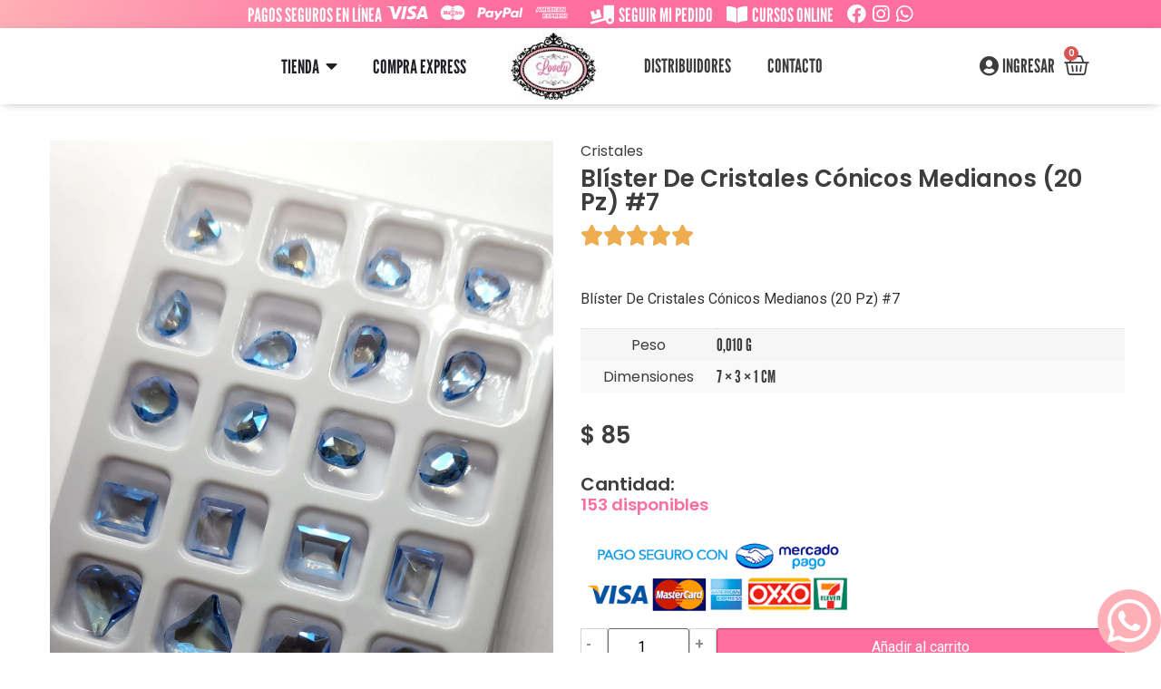

--- FILE ---
content_type: text/html; charset=UTF-8
request_url: https://lovelynails.mx/tienda/blister-de-cristales-conicos-medianos-20-pz-7/
body_size: 35875
content:
<!doctype html>
<html lang="es" dir="ltr">
<head>
	<meta charset="UTF-8">
	<meta name="viewport" content="width=device-width, initial-scale=1">
	<link rel="profile" href="https://gmpg.org/xfn/11">
	<title>Blíster De Cristales Cónicos Medianos (20 Pz) #7 &#8211; Lovely Nails</title><link rel="preload" as="style" href="https://fonts.googleapis.com/css?family=Poppins%3A100%2C100italic%2C200%2C200italic%2C300%2C300italic%2C400%2C400italic%2C500%2C500italic%2C600%2C600italic%2C700%2C700italic%2C800%2C800italic%2C900%2C900italic%7CEB%20Garamond%3A100%2C100italic%2C200%2C200italic%2C300%2C300italic%2C400%2C400italic%2C500%2C500italic%2C600%2C600italic%2C700%2C700italic%2C800%2C800italic%2C900%2C900italic%7CRoboto%3A100%2C100italic%2C200%2C200italic%2C300%2C300italic%2C400%2C400italic%2C500%2C500italic%2C600%2C600italic%2C700%2C700italic%2C800%2C800italic%2C900%2C900italic%7CAlegreya%20Sans%3A100%2C100italic%2C200%2C200italic%2C300%2C300italic%2C400%2C400italic%2C500%2C500italic%2C600%2C600italic%2C700%2C700italic%2C800%2C800italic%2C900%2C900italic&#038;display=swap" /><link rel="stylesheet" href="https://fonts.googleapis.com/css?family=Poppins%3A100%2C100italic%2C200%2C200italic%2C300%2C300italic%2C400%2C400italic%2C500%2C500italic%2C600%2C600italic%2C700%2C700italic%2C800%2C800italic%2C900%2C900italic%7CEB%20Garamond%3A100%2C100italic%2C200%2C200italic%2C300%2C300italic%2C400%2C400italic%2C500%2C500italic%2C600%2C600italic%2C700%2C700italic%2C800%2C800italic%2C900%2C900italic%7CRoboto%3A100%2C100italic%2C200%2C200italic%2C300%2C300italic%2C400%2C400italic%2C500%2C500italic%2C600%2C600italic%2C700%2C700italic%2C800%2C800italic%2C900%2C900italic%7CAlegreya%20Sans%3A100%2C100italic%2C200%2C200italic%2C300%2C300italic%2C400%2C400italic%2C500%2C500italic%2C600%2C600italic%2C700%2C700italic%2C800%2C800italic%2C900%2C900italic&#038;display=swap" media="print" onload="this.media='all'" /><noscript><link rel="stylesheet" href="https://fonts.googleapis.com/css?family=Poppins%3A100%2C100italic%2C200%2C200italic%2C300%2C300italic%2C400%2C400italic%2C500%2C500italic%2C600%2C600italic%2C700%2C700italic%2C800%2C800italic%2C900%2C900italic%7CEB%20Garamond%3A100%2C100italic%2C200%2C200italic%2C300%2C300italic%2C400%2C400italic%2C500%2C500italic%2C600%2C600italic%2C700%2C700italic%2C800%2C800italic%2C900%2C900italic%7CRoboto%3A100%2C100italic%2C200%2C200italic%2C300%2C300italic%2C400%2C400italic%2C500%2C500italic%2C600%2C600italic%2C700%2C700italic%2C800%2C800italic%2C900%2C900italic%7CAlegreya%20Sans%3A100%2C100italic%2C200%2C200italic%2C300%2C300italic%2C400%2C400italic%2C500%2C500italic%2C600%2C600italic%2C700%2C700italic%2C800%2C800italic%2C900%2C900italic&#038;display=swap" /></noscript>
<meta name='robots' content='max-image-preview:large' />
<link rel='dns-prefetch' href='//sdk.mercadopago.com' />
<link rel='dns-prefetch' href='//www.googletagmanager.com' />
<link href='https://fonts.gstatic.com' crossorigin rel='preconnect' />
<link rel="alternate" type="application/rss+xml" title="Lovely Nails &raquo; Feed" href="https://lovelynails.mx/feed/" />
<link rel="alternate" type="application/rss+xml" title="Lovely Nails &raquo; Feed de los comentarios" href="https://lovelynails.mx/comments/feed/" />
<script>
window._wpemojiSettings = {"baseUrl":"https:\/\/s.w.org\/images\/core\/emoji\/14.0.0\/72x72\/","ext":".png","svgUrl":"https:\/\/s.w.org\/images\/core\/emoji\/14.0.0\/svg\/","svgExt":".svg","source":{"concatemoji":"https:\/\/lovelynails.mx\/wp-includes\/js\/wp-emoji-release.min.js?ver=6.4.2"}};
/*! This file is auto-generated */
!function(i,n){var o,s,e;function c(e){try{var t={supportTests:e,timestamp:(new Date).valueOf()};sessionStorage.setItem(o,JSON.stringify(t))}catch(e){}}function p(e,t,n){e.clearRect(0,0,e.canvas.width,e.canvas.height),e.fillText(t,0,0);var t=new Uint32Array(e.getImageData(0,0,e.canvas.width,e.canvas.height).data),r=(e.clearRect(0,0,e.canvas.width,e.canvas.height),e.fillText(n,0,0),new Uint32Array(e.getImageData(0,0,e.canvas.width,e.canvas.height).data));return t.every(function(e,t){return e===r[t]})}function u(e,t,n){switch(t){case"flag":return n(e,"\ud83c\udff3\ufe0f\u200d\u26a7\ufe0f","\ud83c\udff3\ufe0f\u200b\u26a7\ufe0f")?!1:!n(e,"\ud83c\uddfa\ud83c\uddf3","\ud83c\uddfa\u200b\ud83c\uddf3")&&!n(e,"\ud83c\udff4\udb40\udc67\udb40\udc62\udb40\udc65\udb40\udc6e\udb40\udc67\udb40\udc7f","\ud83c\udff4\u200b\udb40\udc67\u200b\udb40\udc62\u200b\udb40\udc65\u200b\udb40\udc6e\u200b\udb40\udc67\u200b\udb40\udc7f");case"emoji":return!n(e,"\ud83e\udef1\ud83c\udffb\u200d\ud83e\udef2\ud83c\udfff","\ud83e\udef1\ud83c\udffb\u200b\ud83e\udef2\ud83c\udfff")}return!1}function f(e,t,n){var r="undefined"!=typeof WorkerGlobalScope&&self instanceof WorkerGlobalScope?new OffscreenCanvas(300,150):i.createElement("canvas"),a=r.getContext("2d",{willReadFrequently:!0}),o=(a.textBaseline="top",a.font="600 32px Arial",{});return e.forEach(function(e){o[e]=t(a,e,n)}),o}function t(e){var t=i.createElement("script");t.src=e,t.defer=!0,i.head.appendChild(t)}"undefined"!=typeof Promise&&(o="wpEmojiSettingsSupports",s=["flag","emoji"],n.supports={everything:!0,everythingExceptFlag:!0},e=new Promise(function(e){i.addEventListener("DOMContentLoaded",e,{once:!0})}),new Promise(function(t){var n=function(){try{var e=JSON.parse(sessionStorage.getItem(o));if("object"==typeof e&&"number"==typeof e.timestamp&&(new Date).valueOf()<e.timestamp+604800&&"object"==typeof e.supportTests)return e.supportTests}catch(e){}return null}();if(!n){if("undefined"!=typeof Worker&&"undefined"!=typeof OffscreenCanvas&&"undefined"!=typeof URL&&URL.createObjectURL&&"undefined"!=typeof Blob)try{var e="postMessage("+f.toString()+"("+[JSON.stringify(s),u.toString(),p.toString()].join(",")+"));",r=new Blob([e],{type:"text/javascript"}),a=new Worker(URL.createObjectURL(r),{name:"wpTestEmojiSupports"});return void(a.onmessage=function(e){c(n=e.data),a.terminate(),t(n)})}catch(e){}c(n=f(s,u,p))}t(n)}).then(function(e){for(var t in e)n.supports[t]=e[t],n.supports.everything=n.supports.everything&&n.supports[t],"flag"!==t&&(n.supports.everythingExceptFlag=n.supports.everythingExceptFlag&&n.supports[t]);n.supports.everythingExceptFlag=n.supports.everythingExceptFlag&&!n.supports.flag,n.DOMReady=!1,n.readyCallback=function(){n.DOMReady=!0}}).then(function(){return e}).then(function(){var e;n.supports.everything||(n.readyCallback(),(e=n.source||{}).concatemoji?t(e.concatemoji):e.wpemoji&&e.twemoji&&(t(e.twemoji),t(e.wpemoji)))}))}((window,document),window._wpemojiSettings);
</script>
<link data-minify="1" rel='stylesheet' id='woocommerce-pdf-frontend-css-css' href='https://lovelynails.mx/wp-content/cache/min/1/wp-content/plugins/woocommerce-pdf-invoice/assets/css/woocommerce-pdf-frontend-css.css?ver=1765843905' media='all' />
<link data-minify="1" rel='stylesheet' id='xt-icons-css' href='https://lovelynails.mx/wp-content/cache/min/1/wp-content/plugins/xt-woo-ajax-add-to-cart/xt-framework/includes/customizer/controls/xt_icons/css/xt-icons.css?ver=1765843905' media='all' />
<link data-minify="1" rel='stylesheet' id='xt_framework_add-to-cart-css' href='https://lovelynails.mx/wp-content/cache/min/1/wp-content/plugins/xt-woo-ajax-add-to-cart/xt-framework/includes/modules/add-to-cart/assets/css/add-to-cart.css?ver=1765843905' media='all' />
<link rel='stylesheet' id='flatpickr-min-css' href='https://lovelynails.mx/wp-content/plugins/e-addons-pro-form-extended/modules/extended/assets/lib/flatpickr/dist/flatpickr.min.css?ver=4.1.4' media='all' />
<style id='wp-emoji-styles-inline-css'>

	img.wp-smiley, img.emoji {
		display: inline !important;
		border: none !important;
		box-shadow: none !important;
		height: 1em !important;
		width: 1em !important;
		margin: 0 0.07em !important;
		vertical-align: -0.1em !important;
		background: none !important;
		padding: 0 !important;
	}
</style>
<link rel='stylesheet' id='wp-block-library-css' href='https://lovelynails.mx/wp-includes/css/dist/block-library/style.min.css?ver=6.4.2' media='all' />
<link data-minify="1" rel='stylesheet' id='jet-engine-frontend-css' href='https://lovelynails.mx/wp-content/cache/min/1/wp-content/plugins/jet-engine/assets/css/frontend.css?ver=1765843906' media='all' />
<style id='classic-theme-styles-inline-css'>
/*! This file is auto-generated */
.wp-block-button__link{color:#fff;background-color:#32373c;border-radius:9999px;box-shadow:none;text-decoration:none;padding:calc(.667em + 2px) calc(1.333em + 2px);font-size:1.125em}.wp-block-file__button{background:#32373c;color:#fff;text-decoration:none}
</style>
<style id='global-styles-inline-css'>
body{--wp--preset--color--black: #000000;--wp--preset--color--cyan-bluish-gray: #abb8c3;--wp--preset--color--white: #ffffff;--wp--preset--color--pale-pink: #f78da7;--wp--preset--color--vivid-red: #cf2e2e;--wp--preset--color--luminous-vivid-orange: #ff6900;--wp--preset--color--luminous-vivid-amber: #fcb900;--wp--preset--color--light-green-cyan: #7bdcb5;--wp--preset--color--vivid-green-cyan: #00d084;--wp--preset--color--pale-cyan-blue: #8ed1fc;--wp--preset--color--vivid-cyan-blue: #0693e3;--wp--preset--color--vivid-purple: #9b51e0;--wp--preset--gradient--vivid-cyan-blue-to-vivid-purple: linear-gradient(135deg,rgba(6,147,227,1) 0%,rgb(155,81,224) 100%);--wp--preset--gradient--light-green-cyan-to-vivid-green-cyan: linear-gradient(135deg,rgb(122,220,180) 0%,rgb(0,208,130) 100%);--wp--preset--gradient--luminous-vivid-amber-to-luminous-vivid-orange: linear-gradient(135deg,rgba(252,185,0,1) 0%,rgba(255,105,0,1) 100%);--wp--preset--gradient--luminous-vivid-orange-to-vivid-red: linear-gradient(135deg,rgba(255,105,0,1) 0%,rgb(207,46,46) 100%);--wp--preset--gradient--very-light-gray-to-cyan-bluish-gray: linear-gradient(135deg,rgb(238,238,238) 0%,rgb(169,184,195) 100%);--wp--preset--gradient--cool-to-warm-spectrum: linear-gradient(135deg,rgb(74,234,220) 0%,rgb(151,120,209) 20%,rgb(207,42,186) 40%,rgb(238,44,130) 60%,rgb(251,105,98) 80%,rgb(254,248,76) 100%);--wp--preset--gradient--blush-light-purple: linear-gradient(135deg,rgb(255,206,236) 0%,rgb(152,150,240) 100%);--wp--preset--gradient--blush-bordeaux: linear-gradient(135deg,rgb(254,205,165) 0%,rgb(254,45,45) 50%,rgb(107,0,62) 100%);--wp--preset--gradient--luminous-dusk: linear-gradient(135deg,rgb(255,203,112) 0%,rgb(199,81,192) 50%,rgb(65,88,208) 100%);--wp--preset--gradient--pale-ocean: linear-gradient(135deg,rgb(255,245,203) 0%,rgb(182,227,212) 50%,rgb(51,167,181) 100%);--wp--preset--gradient--electric-grass: linear-gradient(135deg,rgb(202,248,128) 0%,rgb(113,206,126) 100%);--wp--preset--gradient--midnight: linear-gradient(135deg,rgb(2,3,129) 0%,rgb(40,116,252) 100%);--wp--preset--font-size--small: 13px;--wp--preset--font-size--medium: 20px;--wp--preset--font-size--large: 36px;--wp--preset--font-size--x-large: 42px;--wp--preset--spacing--20: 0.44rem;--wp--preset--spacing--30: 0.67rem;--wp--preset--spacing--40: 1rem;--wp--preset--spacing--50: 1.5rem;--wp--preset--spacing--60: 2.25rem;--wp--preset--spacing--70: 3.38rem;--wp--preset--spacing--80: 5.06rem;--wp--preset--shadow--natural: 6px 6px 9px rgba(0, 0, 0, 0.2);--wp--preset--shadow--deep: 12px 12px 50px rgba(0, 0, 0, 0.4);--wp--preset--shadow--sharp: 6px 6px 0px rgba(0, 0, 0, 0.2);--wp--preset--shadow--outlined: 6px 6px 0px -3px rgba(255, 255, 255, 1), 6px 6px rgba(0, 0, 0, 1);--wp--preset--shadow--crisp: 6px 6px 0px rgba(0, 0, 0, 1);}:where(.is-layout-flex){gap: 0.5em;}:where(.is-layout-grid){gap: 0.5em;}body .is-layout-flow > .alignleft{float: left;margin-inline-start: 0;margin-inline-end: 2em;}body .is-layout-flow > .alignright{float: right;margin-inline-start: 2em;margin-inline-end: 0;}body .is-layout-flow > .aligncenter{margin-left: auto !important;margin-right: auto !important;}body .is-layout-constrained > .alignleft{float: left;margin-inline-start: 0;margin-inline-end: 2em;}body .is-layout-constrained > .alignright{float: right;margin-inline-start: 2em;margin-inline-end: 0;}body .is-layout-constrained > .aligncenter{margin-left: auto !important;margin-right: auto !important;}body .is-layout-constrained > :where(:not(.alignleft):not(.alignright):not(.alignfull)){max-width: var(--wp--style--global--content-size);margin-left: auto !important;margin-right: auto !important;}body .is-layout-constrained > .alignwide{max-width: var(--wp--style--global--wide-size);}body .is-layout-flex{display: flex;}body .is-layout-flex{flex-wrap: wrap;align-items: center;}body .is-layout-flex > *{margin: 0;}body .is-layout-grid{display: grid;}body .is-layout-grid > *{margin: 0;}:where(.wp-block-columns.is-layout-flex){gap: 2em;}:where(.wp-block-columns.is-layout-grid){gap: 2em;}:where(.wp-block-post-template.is-layout-flex){gap: 1.25em;}:where(.wp-block-post-template.is-layout-grid){gap: 1.25em;}.has-black-color{color: var(--wp--preset--color--black) !important;}.has-cyan-bluish-gray-color{color: var(--wp--preset--color--cyan-bluish-gray) !important;}.has-white-color{color: var(--wp--preset--color--white) !important;}.has-pale-pink-color{color: var(--wp--preset--color--pale-pink) !important;}.has-vivid-red-color{color: var(--wp--preset--color--vivid-red) !important;}.has-luminous-vivid-orange-color{color: var(--wp--preset--color--luminous-vivid-orange) !important;}.has-luminous-vivid-amber-color{color: var(--wp--preset--color--luminous-vivid-amber) !important;}.has-light-green-cyan-color{color: var(--wp--preset--color--light-green-cyan) !important;}.has-vivid-green-cyan-color{color: var(--wp--preset--color--vivid-green-cyan) !important;}.has-pale-cyan-blue-color{color: var(--wp--preset--color--pale-cyan-blue) !important;}.has-vivid-cyan-blue-color{color: var(--wp--preset--color--vivid-cyan-blue) !important;}.has-vivid-purple-color{color: var(--wp--preset--color--vivid-purple) !important;}.has-black-background-color{background-color: var(--wp--preset--color--black) !important;}.has-cyan-bluish-gray-background-color{background-color: var(--wp--preset--color--cyan-bluish-gray) !important;}.has-white-background-color{background-color: var(--wp--preset--color--white) !important;}.has-pale-pink-background-color{background-color: var(--wp--preset--color--pale-pink) !important;}.has-vivid-red-background-color{background-color: var(--wp--preset--color--vivid-red) !important;}.has-luminous-vivid-orange-background-color{background-color: var(--wp--preset--color--luminous-vivid-orange) !important;}.has-luminous-vivid-amber-background-color{background-color: var(--wp--preset--color--luminous-vivid-amber) !important;}.has-light-green-cyan-background-color{background-color: var(--wp--preset--color--light-green-cyan) !important;}.has-vivid-green-cyan-background-color{background-color: var(--wp--preset--color--vivid-green-cyan) !important;}.has-pale-cyan-blue-background-color{background-color: var(--wp--preset--color--pale-cyan-blue) !important;}.has-vivid-cyan-blue-background-color{background-color: var(--wp--preset--color--vivid-cyan-blue) !important;}.has-vivid-purple-background-color{background-color: var(--wp--preset--color--vivid-purple) !important;}.has-black-border-color{border-color: var(--wp--preset--color--black) !important;}.has-cyan-bluish-gray-border-color{border-color: var(--wp--preset--color--cyan-bluish-gray) !important;}.has-white-border-color{border-color: var(--wp--preset--color--white) !important;}.has-pale-pink-border-color{border-color: var(--wp--preset--color--pale-pink) !important;}.has-vivid-red-border-color{border-color: var(--wp--preset--color--vivid-red) !important;}.has-luminous-vivid-orange-border-color{border-color: var(--wp--preset--color--luminous-vivid-orange) !important;}.has-luminous-vivid-amber-border-color{border-color: var(--wp--preset--color--luminous-vivid-amber) !important;}.has-light-green-cyan-border-color{border-color: var(--wp--preset--color--light-green-cyan) !important;}.has-vivid-green-cyan-border-color{border-color: var(--wp--preset--color--vivid-green-cyan) !important;}.has-pale-cyan-blue-border-color{border-color: var(--wp--preset--color--pale-cyan-blue) !important;}.has-vivid-cyan-blue-border-color{border-color: var(--wp--preset--color--vivid-cyan-blue) !important;}.has-vivid-purple-border-color{border-color: var(--wp--preset--color--vivid-purple) !important;}.has-vivid-cyan-blue-to-vivid-purple-gradient-background{background: var(--wp--preset--gradient--vivid-cyan-blue-to-vivid-purple) !important;}.has-light-green-cyan-to-vivid-green-cyan-gradient-background{background: var(--wp--preset--gradient--light-green-cyan-to-vivid-green-cyan) !important;}.has-luminous-vivid-amber-to-luminous-vivid-orange-gradient-background{background: var(--wp--preset--gradient--luminous-vivid-amber-to-luminous-vivid-orange) !important;}.has-luminous-vivid-orange-to-vivid-red-gradient-background{background: var(--wp--preset--gradient--luminous-vivid-orange-to-vivid-red) !important;}.has-very-light-gray-to-cyan-bluish-gray-gradient-background{background: var(--wp--preset--gradient--very-light-gray-to-cyan-bluish-gray) !important;}.has-cool-to-warm-spectrum-gradient-background{background: var(--wp--preset--gradient--cool-to-warm-spectrum) !important;}.has-blush-light-purple-gradient-background{background: var(--wp--preset--gradient--blush-light-purple) !important;}.has-blush-bordeaux-gradient-background{background: var(--wp--preset--gradient--blush-bordeaux) !important;}.has-luminous-dusk-gradient-background{background: var(--wp--preset--gradient--luminous-dusk) !important;}.has-pale-ocean-gradient-background{background: var(--wp--preset--gradient--pale-ocean) !important;}.has-electric-grass-gradient-background{background: var(--wp--preset--gradient--electric-grass) !important;}.has-midnight-gradient-background{background: var(--wp--preset--gradient--midnight) !important;}.has-small-font-size{font-size: var(--wp--preset--font-size--small) !important;}.has-medium-font-size{font-size: var(--wp--preset--font-size--medium) !important;}.has-large-font-size{font-size: var(--wp--preset--font-size--large) !important;}.has-x-large-font-size{font-size: var(--wp--preset--font-size--x-large) !important;}
.wp-block-navigation a:where(:not(.wp-element-button)){color: inherit;}
:where(.wp-block-post-template.is-layout-flex){gap: 1.25em;}:where(.wp-block-post-template.is-layout-grid){gap: 1.25em;}
:where(.wp-block-columns.is-layout-flex){gap: 2em;}:where(.wp-block-columns.is-layout-grid){gap: 2em;}
.wp-block-pullquote{font-size: 1.5em;line-height: 1.6;}
</style>
<link data-minify="1" rel='stylesheet' id='dashicons-css' href='https://lovelynails.mx/wp-content/cache/min/1/wp-includes/css/dashicons.min.css?ver=1765843906' media='all' />
<style id='dashicons-inline-css'>
[data-font="Dashicons"]:before {font-family: 'Dashicons' !important;content: attr(data-icon) !important;speak: none !important;font-weight: normal !important;font-variant: normal !important;text-transform: none !important;line-height: 1 !important;font-style: normal !important;-webkit-font-smoothing: antialiased !important;-moz-osx-font-smoothing: grayscale !important;}
</style>
<link data-minify="1" rel='stylesheet' id='thickbox-css' href='https://lovelynails.mx/wp-content/cache/min/1/wp-includes/js/thickbox/thickbox.css?ver=1765843906' media='all' />
<link data-minify="1" rel='stylesheet' id='wppb-cpm-style-frontend-css' href='https://lovelynails.mx/wp-content/cache/min/1/wp-content/plugins/pb-add-on-custom-profile-menus/assets/css/style-frontend.css?ver=1765843906' media='all' />
<link data-minify="1" rel='stylesheet' id='wbulite-css' href='https://lovelynails.mx/wp-content/cache/min/1/wp-content/plugins/woo-better-usability/assets/wbulite.css?ver=1765843906' media='all' />
<link rel='stylesheet' id='photoswipe-css' href='https://lovelynails.mx/wp-content/plugins/woocommerce/assets/css/photoswipe/photoswipe.min.css?ver=8.2.4' media='all' />
<link rel='stylesheet' id='photoswipe-default-skin-css' href='https://lovelynails.mx/wp-content/plugins/woocommerce/assets/css/photoswipe/default-skin/default-skin.min.css?ver=8.2.4' media='all' />
<link data-minify="1" rel='stylesheet' id='woocommerce-layout-css' href='https://lovelynails.mx/wp-content/cache/min/1/wp-content/plugins/woocommerce/assets/css/woocommerce-layout.css?ver=1765843906' media='all' />
<link data-minify="1" rel='stylesheet' id='woocommerce-smallscreen-css' href='https://lovelynails.mx/wp-content/cache/min/1/wp-content/plugins/woocommerce/assets/css/woocommerce-smallscreen.css?ver=1765843906' media='only screen and (max-width: 768px)' />
<link data-minify="1" rel='stylesheet' id='woocommerce-general-css' href='https://lovelynails.mx/wp-content/cache/min/1/wp-content/plugins/woocommerce/assets/css/woocommerce.css?ver=1765843906' media='all' />
<style id='woocommerce-inline-inline-css'>
.woocommerce form .form-row .required { visibility: visible; }
</style>
<link data-minify="1" rel='stylesheet' id='xtfw_notice-css' href='https://lovelynails.mx/wp-content/cache/min/1/wp-content/plugins/xt-woo-ajax-add-to-cart/xt-framework/includes/notices/assets/css/frontend-notices.css?ver=1765843906' media='all' />
<link rel='stylesheet' id='hello-elementor-css' href='https://lovelynails.mx/wp-content/themes/hello-elementor/style.min.css?ver=2.8.1' media='all' />
<link rel='stylesheet' id='hello-elementor-theme-style-css' href='https://lovelynails.mx/wp-content/themes/hello-elementor/theme.min.css?ver=2.8.1' media='all' />
<link rel='stylesheet' id='elementor-frontend-css' href='https://lovelynails.mx/wp-content/uploads/elementor/css/custom-frontend-lite.min.css?ver=1735628337' media='all' />
<link rel='stylesheet' id='elementor-post-86167-css' href='https://lovelynails.mx/wp-content/uploads/elementor/css/post-86167.css?ver=1735628337' media='all' />
<link rel='stylesheet' id='elementor-post-86500-css' href='https://lovelynails.mx/wp-content/uploads/elementor/css/post-86500.css?ver=1752940433' media='all' />
<link data-minify="1" rel='stylesheet' id='jet-woo-builder-css' href='https://lovelynails.mx/wp-content/cache/min/1/wp-content/plugins/jet-woo-builder/assets/css/frontend.css?ver=1765843906' media='all' />
<style id='jet-woo-builder-inline-css'>
@font-face {
				font-family: "WooCommerce";
				font-weight: normal;
				font-style: normal;
				src: url("https://lovelynails.mx/wp-content/plugins/woocommerce/assets/fonts/WooCommerce.eot");
				src: url("https://lovelynails.mx/wp-content/plugins/woocommerce/assets/fonts/WooCommerce.eot?#iefix") format("embedded-opentype"),
					 url("https://lovelynails.mx/wp-content/plugins/woocommerce/assets/fonts/WooCommerce.woff") format("woff"),
					 url("https://lovelynails.mx/wp-content/plugins/woocommerce/assets/fonts/WooCommerce.ttf") format("truetype"),
					 url("https://lovelynails.mx/wp-content/plugins/woocommerce/assets/fonts/WooCommerce.svg#WooCommerce") format("svg");
			}
</style>
<link rel='stylesheet' id='elementor-icons-shared-0-css' href='https://lovelynails.mx/wp-content/plugins/elementor/assets/lib/font-awesome/css/fontawesome.min.css?ver=5.15.3' media='all' />
<link data-minify="1" rel='stylesheet' id='elementor-icons-fa-solid-css' href='https://lovelynails.mx/wp-content/cache/min/1/wp-content/plugins/elementor/assets/lib/font-awesome/css/solid.min.css?ver=1765843906' media='all' />
<link data-minify="1" rel='stylesheet' id='jet-woo-builder-frontend-font-css' href='https://lovelynails.mx/wp-content/cache/min/1/wp-content/plugins/jet-woo-builder/assets/css/lib/jetwoobuilder-frontend-font/css/jetwoobuilder-frontend-font.css?ver=1765843906' media='all' />
<link rel='stylesheet' id='elementor-lazyload-css' href='https://lovelynails.mx/wp-content/plugins/elementor/assets/css/modules/lazyload/frontend.min.css?ver=3.18.2' media='all' />
<link rel='stylesheet' id='e-flatpickr-css' href='https://lovelynails.mx/wp-content/uploads/elementor/css/e-flatpickr.min.css?ver=6.4.2' media='all' />
<link data-minify="1" rel='stylesheet' id='elementor-icons-css' href='https://lovelynails.mx/wp-content/cache/min/1/wp-content/plugins/elementor/assets/lib/eicons/css/elementor-icons.min.css?ver=1765843906' media='all' />
<link rel='stylesheet' id='swiper-css' href='https://lovelynails.mx/wp-content/plugins/elementor/assets/lib/swiper/css/swiper.min.css?ver=5.3.6' media='all' />
<link rel='stylesheet' id='elementor-pro-css' href='https://lovelynails.mx/wp-content/uploads/elementor/css/custom-pro-frontend-lite.min.css?ver=1735628351' media='all' />
<link rel='stylesheet' id='elementor-global-css' href='https://lovelynails.mx/wp-content/uploads/elementor/css/global.css?ver=1735628340' media='all' />
<link rel='stylesheet' id='elementor-post-86180-css' href='https://lovelynails.mx/wp-content/uploads/elementor/css/post-86180.css?ver=1735628340' media='all' />
<link rel='stylesheet' id='elementor-post-86177-css' href='https://lovelynails.mx/wp-content/uploads/elementor/css/post-86177.css?ver=1735628340' media='all' />
<link rel='stylesheet' id='elementor-post-243658-css' href='https://lovelynails.mx/wp-content/uploads/elementor/css/post-243658.css?ver=1735674394' media='all' />
<link rel='stylesheet' id='elementor-post-86173-css' href='https://lovelynails.mx/wp-content/uploads/elementor/css/post-86173.css?ver=1735628341' media='all' />
<link rel='stylesheet' id='elementor-post-86169-css' href='https://lovelynails.mx/wp-content/uploads/elementor/css/post-86169.css?ver=1735628341' media='all' />
<link data-minify="1" rel='stylesheet' id='lmc_whatsapp_order_css-css' href='https://lovelynails.mx/wp-content/cache/min/1/wp-content/plugins/lw-wc-whatsapp-order/assets/css/custom.css?ver=1765843906' media='all' />
<link rel='stylesheet' id='wc_mercadopago_checkout_components-css' href='https://lovelynails.mx/wp-content/plugins/woocommerce-mercadopago/assets/css/checkouts/mp-plugins-components.min.css?ver=7.8.2' media='all' />
<link rel='stylesheet' id='hello-elementor-child-style-css' href='https://lovelynails.mx/wp-content/themes/hello-theme-child-master/style.css?ver=1.0.0' media='all' />
<style id='wc-product-table-head-inline-css'>
table.wc-product-table { visibility: hidden; }
</style>
<style id='rocket-lazyload-inline-css'>
.rll-youtube-player{position:relative;padding-bottom:56.23%;height:0;overflow:hidden;max-width:100%;}.rll-youtube-player:focus-within{outline: 2px solid currentColor;outline-offset: 5px;}.rll-youtube-player iframe{position:absolute;top:0;left:0;width:100%;height:100%;z-index:100;background:0 0}.rll-youtube-player img{bottom:0;display:block;left:0;margin:auto;max-width:100%;width:100%;position:absolute;right:0;top:0;border:none;height:auto;-webkit-transition:.4s all;-moz-transition:.4s all;transition:.4s all}.rll-youtube-player img:hover{-webkit-filter:brightness(75%)}.rll-youtube-player .play{height:100%;width:100%;left:0;top:0;position:absolute;background:url(https://lovelynails.mx/wp-content/plugins/wp-rocket/assets/img/youtube.png) no-repeat center;background-color: transparent !important;cursor:pointer;border:none;}
</style>

<link data-minify="1" rel='stylesheet' id='elementor-icons-fa-brands-css' href='https://lovelynails.mx/wp-content/cache/min/1/wp-content/plugins/elementor/assets/lib/font-awesome/css/brands.min.css?ver=1765843906' media='all' />
<link data-minify="1" rel='stylesheet' id='elementor-icons-fa-regular-css' href='https://lovelynails.mx/wp-content/cache/min/1/wp-content/plugins/elementor/assets/lib/font-awesome/css/regular.min.css?ver=1765843906' media='all' />
<link rel="preconnect" href="https://fonts.gstatic.com/" crossorigin><script type="text/template" id="tmpl-variation-template">
	<div class="woocommerce-variation-description">{{{ data.variation.variation_description }}}</div>
	<div class="woocommerce-variation-price">{{{ data.variation.price_html }}}</div>
	<div class="woocommerce-variation-availability">{{{ data.variation.availability_html }}}</div>
</script>
<script type="text/template" id="tmpl-unavailable-variation-template">
	<p>Lo siento, este producto no está disponible. Por favor, elige otra combinación.</p>
</script>
<script src="https://lovelynails.mx/wp-includes/js/jquery/jquery.min.js?ver=3.7.1" id="jquery-core-js" defer></script>
<script src="https://lovelynails.mx/wp-includes/js/jquery/jquery-migrate.min.js?ver=3.4.1" id="jquery-migrate-js" defer></script>
<script id="xtfw-inline-js-after">window.addEventListener('DOMContentLoaded', function() {
window.XT = (typeof window.XT !== "undefined") ? window.XT : {};
        
                    XT.isTouchDevice = function () {
                        return ("ontouchstart" in document.documentElement);
                    };
                    
                    (function( $ ) {
                        if (XT.isTouchDevice()) {
                            $("html").addClass("xtfw-touchevents");
                        }else{        
                            $("html").addClass("xtfw-no-touchevents");
                        }
                    })( jQuery );
});</script>
<script src="https://lovelynails.mx/wp-content/plugins/xt-woo-ajax-add-to-cart/xt-framework/assets/js/jquery.ajaxqueue-min.js?ver=2.5.4" id="xt-jquery-ajaxqueue-js" defer></script>
<script src="https://lovelynails.mx/wp-content/plugins/woocommerce/assets/js/jquery-blockui/jquery.blockUI.min.js?ver=2.7.0-wc.8.2.4" id="jquery-blockui-js" defer></script>
<script id="wc-add-to-cart-js-extra">
var wc_add_to_cart_params = {"ajax_url":"\/wp-admin\/admin-ajax.php","wc_ajax_url":"\/?wc-ajax=%%endpoint%%","i18n_view_cart":"Ver carrito","cart_url":"https:\/\/lovelynails.mx\/cart\/","is_cart":"","cart_redirect_after_add":"no"};
</script>
<script src="https://lovelynails.mx/wp-content/plugins/woocommerce/assets/js/frontend/add-to-cart.min.js?ver=8.2.4" id="wc-add-to-cart-js" defer></script>
<script id="xt_framework_add-to-cart-js-extra">
var XT_ATC = {"customizerConfigId":"xt_framework_add-to-cart","ajaxUrl":"https:\/\/lovelynails.mx\/?wc-ajax=%%endpoint%%","ajaxAddToCart":"1","ajaxSinglePageAddToCart":"1","singleRefreshFragments":"","singleScrollToNotice":"1","singleScrollToNoticeTimeout":"","isProductPage":"1","overrideSpinner":"1","spinnerIcon":"xt_icon-spinner2","checkmarkIcon":"xt_icon-checkmark","redirectionEnabled":"","redirectionTo":"https:\/\/lovelynails.mx\/cart\/"};
</script>
<script src="https://lovelynails.mx/wp-content/plugins/xt-woo-ajax-add-to-cart/xt-framework/includes/modules/add-to-cart/assets/js/add-to-cart-min.js?ver=2.5.4" id="xt_framework_add-to-cart-js" defer></script>
<script data-minify="1" src="https://lovelynails.mx/wp-content/cache/min/1/wp-content/plugins/pb-add-on-custom-profile-menus/assets/js/wppb_cpm_main.js?ver=1765843906" id="wppb-cpm-script-js" defer></script>
<script id="wbulite-js-extra">
var wbuSettings = {"cart_ajax_method":"make_specific_ajax","cart_updating_display":"yes","cart_updating_location":"checkout_btn","cart_updating_text":"Actualizando...","cart_hide_update":"no","cart_hide_quantity":"no","cart_fix_enter_key":"","ajax_timeout":"800","confirmation_zero_qty":"yes","zero_qty_confirmation_text":"Vas a quitar este producto de tu carrito, Ok?","enable_auto_update_cart":"yes","qty_buttons_lock_input":"no","enable_quantity_on_shop":"yes","checkout_allow_change_qty":"yes","hide_addtocart_button":"no","hide_viewcart_link":"yes"};
var wbuInfo = {"isCart":"","isShop":"","isSingleProduct":"1","isCheckout":"","ajaxUrl":"https:\/\/lovelynails.mx\/wp-admin\/admin-ajax.php","quantityLabel":"Quantity"};
</script>
<script data-minify="1" src="https://lovelynails.mx/wp-content/cache/min/1/wp-content/plugins/woo-better-usability/assets/wbulite.js?ver=1765843906" id="wbulite-js" defer></script>

<!-- Fragmento de código de la etiqueta de Google (gtag.js) añadida por Site Kit -->

<!-- Fragmento de código de Google Analytics añadido por Site Kit -->
<script src="https://www.googletagmanager.com/gtag/js?id=GT-NCTQNLB" id="google_gtagjs-js" async></script>
<script id="google_gtagjs-js-after">
window.dataLayer = window.dataLayer || [];function gtag(){dataLayer.push(arguments);}
gtag("set","linker",{"domains":["lovelynails.mx"]});
gtag("js", new Date());
gtag("set", "developer_id.dZTNiMT", true);
gtag("config", "GT-NCTQNLB", {"googlesitekit_post_type":"product"});
</script>

<!-- Finalizar fragmento de código de la etiqueta de Google (gtags.js) añadida por Site Kit -->
<link rel="EditURI" type="application/rsd+xml" title="RSD" href="https://lovelynails.mx/xmlrpc.php?rsd" />
<meta name="generator" content="WordPress 6.4.2" />
<meta name="generator" content="WooCommerce 8.2.4" />
<link rel="canonical" href="https://lovelynails.mx/tienda/blister-de-cristales-conicos-medianos-20-pz-7/" />
<link rel='shortlink' href='https://lovelynails.mx/?p=147837' />
<link rel="alternate" type="application/json+oembed" href="https://lovelynails.mx/wp-json/oembed/1.0/embed?url=https%3A%2F%2Flovelynails.mx%2Ftienda%2Fblister-de-cristales-conicos-medianos-20-pz-7%2F" />
<link rel="alternate" type="text/xml+oembed" href="https://lovelynails.mx/wp-json/oembed/1.0/embed?url=https%3A%2F%2Flovelynails.mx%2Ftienda%2Fblister-de-cristales-conicos-medianos-20-pz-7%2F&#038;format=xml" />
<meta name="generator" content="Site Kit by Google 1.139.0" /><!-- Google site verification - Google for WooCommerce -->
<meta name="google-site-verification" content="SETBcMAZ2xP3-4eTLAqVDnSlPgh2wtUKCwjEdXP8ZCs" />
<meta name="description" content="Blíster De Cristales Cónicos Medianos (20 Pz) #7">
	<noscript><style>.woocommerce-product-gallery{ opacity: 1 !important; }</style></noscript>
	<meta name="generator" content="Elementor 3.18.2; features: e_dom_optimization, e_optimized_assets_loading, e_optimized_css_loading, additional_custom_breakpoints, e_image_loading_optimization; settings: css_print_method-external, google_font-enabled, font_display-auto">

<!-- Meta Pixel Code -->
<script type='text/javascript'>
!function(f,b,e,v,n,t,s){if(f.fbq)return;n=f.fbq=function(){n.callMethod?
n.callMethod.apply(n,arguments):n.queue.push(arguments)};if(!f._fbq)f._fbq=n;
n.push=n;n.loaded=!0;n.version='2.0';n.queue=[];t=b.createElement(e);t.async=!0;
t.src=v;s=b.getElementsByTagName(e)[0];s.parentNode.insertBefore(t,s)}(window,
document,'script','https://connect.facebook.net/en_US/fbevents.js?v=next');
</script>
<!-- End Meta Pixel Code -->

      <script type='text/javascript'>
        var url = window.location.origin + '?ob=open-bridge';
        fbq('set', 'openbridge', '650121790656296', url);
      </script>
    <script type='text/javascript'>fbq('init', '650121790656296', {}, {
    "agent": "wordpress-6.4.2-3.0.14"
})</script><script type='text/javascript'>
    fbq('track', 'PageView', []);
  </script>
<!-- Meta Pixel Code -->
<noscript>
<img loading="lazy" height="1" width="1" style="display:none" alt="fbpx"
src="https://www.facebook.com/tr?id=650121790656296&ev=PageView&noscript=1" />
</noscript>
<!-- End Meta Pixel Code -->
<style>
	.woocommerce .product.product-type-variable .price del.wcwp-wholesale-price-range,
	.woocommerce .product.product-type-variable .price ins.wcwp-wholesale-price-range{
		display:block;
	}
	.product-type-variable .price ins.wcwp-wholesale-price-range{
		line-height: .85em;
	}
	ul.products li.product.product-type-variable .price ins.wcwp-wholesale-price-range,
	.woocommerce .product.product-type-variable .price ins.wcwp-wholesale-price-range{
		margin-left:0;
	}

	.woocommerce .product.product-type-variable .price del.wcwp-wholesale-price-range+ins {
		margin-left: 0;
	}
</style>
					<script  type="text/javascript">
				!function(f,b,e,v,n,t,s){if(f.fbq)return;n=f.fbq=function(){n.callMethod?
					n.callMethod.apply(n,arguments):n.queue.push(arguments)};if(!f._fbq)f._fbq=n;
					n.push=n;n.loaded=!0;n.version='2.0';n.queue=[];t=b.createElement(e);t.async=!0;
					t.src=v;s=b.getElementsByTagName(e)[0];s.parentNode.insertBefore(t,s)}(window,
					document,'script','https://connect.facebook.net/en_US/fbevents.js');
			</script>
			<!-- WooCommerce Facebook Integration Begin -->
			<script  type="text/javascript">

				fbq('init', '650121790656296', {}, {
    "agent": "woocommerce-8.2.4-3.3.0"
});

				fbq( 'track', 'PageView', {
    "source": "woocommerce",
    "version": "8.2.4",
    "pluginVersion": "3.3.0"
} );

				document.addEventListener( 'DOMContentLoaded', function() {
					// Insert placeholder for events injected when a product is added to the cart through AJAX.
					document.body.insertAdjacentHTML( 'beforeend', '<div class=\"wc-facebook-pixel-event-placeholder\"></div>' );
				}, false );

			</script>
			<!-- WooCommerce Facebook Integration End -->
			<link rel="icon" href="https://lovelynails.mx/wp-content/uploads/2022/12/cropped-3Recurso-3@1024x-32x32.png" sizes="32x32" />
<link rel="icon" href="https://lovelynails.mx/wp-content/uploads/2022/12/cropped-3Recurso-3@1024x-192x192.png" sizes="192x192" />
<link rel="apple-touch-icon" href="https://lovelynails.mx/wp-content/uploads/2022/12/cropped-3Recurso-3@1024x-180x180.png" />
<meta name="msapplication-TileImage" content="https://lovelynails.mx/wp-content/uploads/2022/12/cropped-3Recurso-3@1024x-270x270.png" />
		<style id="wp-custom-css">
			.woocommerce #respond input#submit.alt, .woocommerce a.button.alt, .woocommerce button.button.alt, .woocommerce input.button.alt{
	background: #FFB0B6 !important;
}

.jet-woo-products .quantity {
    display: inline-flex !important;
    width: 110px !important;
}

.woocommerce div.product form.cart div.quantity {
    display: inline-flex;
    min-width: 150px;
}

.woocommerce div.product form.cart {
    margin-bottom: 0;
}

.woocommerce .quantity .qty, .elementor-widget-wc-add-to-cart .quantity .qty {
    width: 90px !important;
}		</style>
		<style id="xirki-inline-styles">.xt_atc-loading .xt_atc-button-spinner-wrap.xt_atc-button-spinner-ready{-webkit-transform:scale(1.3)!important;-moz-transform:scale(1.3)!important;-ms-transform:scale(1.3)!important;-o-transform:scale(1.3)!important;transform:scale(1.3)!important;}</style><noscript><style id="rocket-lazyload-nojs-css">.rll-youtube-player, [data-lazy-src]{display:none !important;}</style></noscript></head>
<body class="product-template-default single single-product postid-147837 wp-custom-logo theme-hello-elementor xt_atc_override_spinner woocommerce woocommerce-page woocommerce-no-js e-lazyload elementor-default elementor-template-full-width elementor-kit-86167 16">


<a class="skip-link screen-reader-text" href="#content">Ir al contenido</a>

		<div data-elementor-type="header" data-elementor-id="86180" class="elementor elementor-86180 elementor-location-header" data-elementor-post-type="elementor_library">
								<section class="elementor-section elementor-top-section elementor-element elementor-element-71e16989 elementor-section-content-middle elementor-section-boxed elementor-section-height-default elementor-section-height-default" data-id="71e16989" data-element_type="section" data-settings="{&quot;background_background&quot;:&quot;gradient&quot;}">
						<div class="elementor-container elementor-column-gap-narrow">
					<div class="elementor-column elementor-col-100 elementor-top-column elementor-element elementor-element-638794a" data-id="638794a" data-element_type="column">
			<div class="elementor-widget-wrap elementor-element-populated">
								<div class="elementor-element elementor-element-4dbb90c1 elementor-widget__width-auto elementor-hidden-tablet elementor-hidden-mobile elementor-widget elementor-widget-heading" data-id="4dbb90c1" data-element_type="widget" data-widget_type="heading.default">
				<div class="elementor-widget-container">
			<style>/*! elementor - v3.18.0 - 08-12-2023 */
.elementor-heading-title{padding:0;margin:0;line-height:1}.elementor-widget-heading .elementor-heading-title[class*=elementor-size-]>a{color:inherit;font-size:inherit;line-height:inherit}.elementor-widget-heading .elementor-heading-title.elementor-size-small{font-size:15px}.elementor-widget-heading .elementor-heading-title.elementor-size-medium{font-size:19px}.elementor-widget-heading .elementor-heading-title.elementor-size-large{font-size:29px}.elementor-widget-heading .elementor-heading-title.elementor-size-xl{font-size:39px}.elementor-widget-heading .elementor-heading-title.elementor-size-xxl{font-size:59px}</style><h2 class="elementor-heading-title elementor-size-default">Pagos seguros en línea</h2>		</div>
				</div>
				<div class="elementor-element elementor-element-32f63f8e elementor-widget__width-auto elementor-hidden-mobile elementor-widget elementor-widget-image" data-id="32f63f8e" data-element_type="widget" data-widget_type="image.default">
				<div class="elementor-widget-container">
			<style>/*! elementor - v3.18.0 - 08-12-2023 */
.elementor-widget-image{text-align:center}.elementor-widget-image a{display:inline-block}.elementor-widget-image a img[src$=".svg"]{width:48px}.elementor-widget-image img{vertical-align:middle;display:inline-block}</style>												<img width="150" height="12" src="data:image/svg+xml,%3Csvg%20xmlns='http://www.w3.org/2000/svg'%20viewBox='0%200%20150%2012'%3E%3C/svg%3E" class="attachment-thumbnail size-thumbnail wp-image-86181" alt="" data-lazy-src="https://lovelynails.mx/wp-content/uploads/2022/11/Metodos-de-Pago.svg" /><noscript><img loading="lazy" width="150" height="12" src="https://lovelynails.mx/wp-content/uploads/2022/11/Metodos-de-Pago.svg" class="attachment-thumbnail size-thumbnail wp-image-86181" alt="" /></noscript>															</div>
				</div>
				<div class="elementor-element elementor-element-122f38c0 elementor-widget__width-auto elementor-hidden-mobile elementor-widget elementor-widget-button" data-id="122f38c0" data-element_type="widget" data-widget_type="button.default">
				<div class="elementor-widget-container">
					<div class="elementor-button-wrapper">
			<a class="elementor-button elementor-button-link elementor-size-sm" href="/seguir-mi-pedido">
						<span class="elementor-button-content-wrapper">
						<span class="elementor-button-icon elementor-align-icon-left">
				<i aria-hidden="true" class="fas fa-truck-loading"></i>			</span>
						<span class="elementor-button-text">Seguir mi pedido</span>
		</span>
					</a>
		</div>
				</div>
				</div>
				<div class="elementor-element elementor-element-26ef7b1 elementor-nav-menu--dropdown-none elementor-widget__width-auto elementor-hidden-desktop elementor-hidden-tablet elementor-hidden-laptop elementor-widget elementor-widget-nav-menu" data-id="26ef7b1" data-element_type="widget" id="micuentatopbar" data-settings="{&quot;layout&quot;:&quot;vertical&quot;,&quot;submenu_icon&quot;:{&quot;value&quot;:&quot;&lt;i class=\&quot;fas fa-caret-down\&quot;&gt;&lt;\/i&gt;&quot;,&quot;library&quot;:&quot;fa-solid&quot;}}" data-widget_type="nav-menu.default">
				<div class="elementor-widget-container">
			<link rel="stylesheet" href="https://lovelynails.mx/wp-content/uploads/elementor/css/custom-pro-widget-nav-menu.min.css?ver=1735628340">			<nav class="elementor-nav-menu--main elementor-nav-menu__container elementor-nav-menu--layout-vertical e--pointer-none">
				<ul id="menu-1-26ef7b1" class="elementor-nav-menu sm-vertical"><li class="fas fa-user-circle menu-item menu-item-type-custom menu-item-object-custom menu-item-172634"><a href="#login-clientes" class="elementor-item elementor-item-anchor">Ingresar</a></li>
</ul>			</nav>
						<nav class="elementor-nav-menu--dropdown elementor-nav-menu__container" aria-hidden="true">
				<ul id="menu-2-26ef7b1" class="elementor-nav-menu sm-vertical"><li class="fas fa-user-circle menu-item menu-item-type-custom menu-item-object-custom menu-item-172634"><a href="#login-clientes" class="elementor-item elementor-item-anchor" tabindex="-1">Ingresar</a></li>
</ul>			</nav>
				</div>
				</div>
				<div class="elementor-element elementor-element-542df565 elementor-widget__width-auto elementor-hidden-mobile elementor-widget elementor-widget-button" data-id="542df565" data-element_type="widget" data-widget_type="button.default">
				<div class="elementor-widget-container">
					<div class="elementor-button-wrapper">
			<a class="elementor-button elementor-button-link elementor-size-sm" href="/registro-del-evento-lovely-nails">
						<span class="elementor-button-content-wrapper">
						<span class="elementor-button-icon elementor-align-icon-left">
				<i aria-hidden="true" class="fas fa-book-open"></i>			</span>
						<span class="elementor-button-text">Cursos Online</span>
		</span>
					</a>
		</div>
				</div>
				</div>
				<div class="elementor-element elementor-element-73f832f1 elementor-shape-circle elementor-widget__width-auto elementor-grid-0 elementor-widget elementor-widget-social-icons" data-id="73f832f1" data-element_type="widget" data-widget_type="social-icons.default">
				<div class="elementor-widget-container">
			<style>/*! elementor - v3.18.0 - 08-12-2023 */
.elementor-widget-social-icons.elementor-grid-0 .elementor-widget-container,.elementor-widget-social-icons.elementor-grid-mobile-0 .elementor-widget-container,.elementor-widget-social-icons.elementor-grid-tablet-0 .elementor-widget-container{line-height:1;font-size:0}.elementor-widget-social-icons:not(.elementor-grid-0):not(.elementor-grid-tablet-0):not(.elementor-grid-mobile-0) .elementor-grid{display:inline-grid}.elementor-widget-social-icons .elementor-grid{grid-column-gap:var(--grid-column-gap,5px);grid-row-gap:var(--grid-row-gap,5px);grid-template-columns:var(--grid-template-columns);justify-content:var(--justify-content,center);justify-items:var(--justify-content,center)}.elementor-icon.elementor-social-icon{font-size:var(--icon-size,25px);line-height:var(--icon-size,25px);width:calc(var(--icon-size, 25px) + 2 * var(--icon-padding, .5em));height:calc(var(--icon-size, 25px) + 2 * var(--icon-padding, .5em))}.elementor-social-icon{--e-social-icon-icon-color:#fff;display:inline-flex;background-color:#69727d;align-items:center;justify-content:center;text-align:center;cursor:pointer}.elementor-social-icon i{color:var(--e-social-icon-icon-color)}.elementor-social-icon svg{fill:var(--e-social-icon-icon-color)}.elementor-social-icon:last-child{margin:0}.elementor-social-icon:hover{opacity:.9;color:#fff}.elementor-social-icon-android{background-color:#a4c639}.elementor-social-icon-apple{background-color:#999}.elementor-social-icon-behance{background-color:#1769ff}.elementor-social-icon-bitbucket{background-color:#205081}.elementor-social-icon-codepen{background-color:#000}.elementor-social-icon-delicious{background-color:#39f}.elementor-social-icon-deviantart{background-color:#05cc47}.elementor-social-icon-digg{background-color:#005be2}.elementor-social-icon-dribbble{background-color:#ea4c89}.elementor-social-icon-elementor{background-color:#d30c5c}.elementor-social-icon-envelope{background-color:#ea4335}.elementor-social-icon-facebook,.elementor-social-icon-facebook-f{background-color:#3b5998}.elementor-social-icon-flickr{background-color:#0063dc}.elementor-social-icon-foursquare{background-color:#2d5be3}.elementor-social-icon-free-code-camp,.elementor-social-icon-freecodecamp{background-color:#006400}.elementor-social-icon-github{background-color:#333}.elementor-social-icon-gitlab{background-color:#e24329}.elementor-social-icon-globe{background-color:#69727d}.elementor-social-icon-google-plus,.elementor-social-icon-google-plus-g{background-color:#dd4b39}.elementor-social-icon-houzz{background-color:#7ac142}.elementor-social-icon-instagram{background-color:#262626}.elementor-social-icon-jsfiddle{background-color:#487aa2}.elementor-social-icon-link{background-color:#818a91}.elementor-social-icon-linkedin,.elementor-social-icon-linkedin-in{background-color:#0077b5}.elementor-social-icon-medium{background-color:#00ab6b}.elementor-social-icon-meetup{background-color:#ec1c40}.elementor-social-icon-mixcloud{background-color:#273a4b}.elementor-social-icon-odnoklassniki{background-color:#f4731c}.elementor-social-icon-pinterest{background-color:#bd081c}.elementor-social-icon-product-hunt{background-color:#da552f}.elementor-social-icon-reddit{background-color:#ff4500}.elementor-social-icon-rss{background-color:#f26522}.elementor-social-icon-shopping-cart{background-color:#4caf50}.elementor-social-icon-skype{background-color:#00aff0}.elementor-social-icon-slideshare{background-color:#0077b5}.elementor-social-icon-snapchat{background-color:#fffc00}.elementor-social-icon-soundcloud{background-color:#f80}.elementor-social-icon-spotify{background-color:#2ebd59}.elementor-social-icon-stack-overflow{background-color:#fe7a15}.elementor-social-icon-steam{background-color:#00adee}.elementor-social-icon-stumbleupon{background-color:#eb4924}.elementor-social-icon-telegram{background-color:#2ca5e0}.elementor-social-icon-thumb-tack{background-color:#1aa1d8}.elementor-social-icon-tripadvisor{background-color:#589442}.elementor-social-icon-tumblr{background-color:#35465c}.elementor-social-icon-twitch{background-color:#6441a5}.elementor-social-icon-twitter{background-color:#1da1f2}.elementor-social-icon-viber{background-color:#665cac}.elementor-social-icon-vimeo{background-color:#1ab7ea}.elementor-social-icon-vk{background-color:#45668e}.elementor-social-icon-weibo{background-color:#dd2430}.elementor-social-icon-weixin{background-color:#31a918}.elementor-social-icon-whatsapp{background-color:#25d366}.elementor-social-icon-wordpress{background-color:#21759b}.elementor-social-icon-xing{background-color:#026466}.elementor-social-icon-yelp{background-color:#af0606}.elementor-social-icon-youtube{background-color:#cd201f}.elementor-social-icon-500px{background-color:#0099e5}.elementor-shape-rounded .elementor-icon.elementor-social-icon{border-radius:10%}.elementor-shape-circle .elementor-icon.elementor-social-icon{border-radius:50%}</style>		<div class="elementor-social-icons-wrapper elementor-grid">
							<span class="elementor-grid-item">
					<a class="elementor-icon elementor-social-icon elementor-social-icon-facebook elementor-repeater-item-08a213a" href="https://facebook.com/NayelyLaraaa" target="_blank" rel="nofollow">
						<span class="elementor-screen-only">Facebook</span>
						<i class="fab fa-facebook"></i>					</a>
				</span>
							<span class="elementor-grid-item">
					<a class="elementor-icon elementor-social-icon elementor-social-icon-instagram elementor-repeater-item-7618429" href="https://instagram.com/lovely_nails_oficial/" target="_blank" rel="nofollow">
						<span class="elementor-screen-only">Instagram</span>
						<i class="fab fa-instagram"></i>					</a>
				</span>
							<span class="elementor-grid-item">
					<a class="elementor-icon elementor-social-icon elementor-social-icon-whatsapp elementor-repeater-item-3f02c88" href="https://clic2.chat/f0d0b7" target="_blank" rel="nofollow">
						<span class="elementor-screen-only">Whatsapp</span>
						<i class="fab fa-whatsapp"></i>					</a>
				</span>
					</div>
				</div>
				</div>
					</div>
		</div>
							</div>
		</section>
				<section class="elementor-section elementor-top-section elementor-element elementor-element-3c347b83 elementor-section-stretched elementor-section-content-middle elementor-section-boxed elementor-section-height-default elementor-section-height-default" data-id="3c347b83" data-element_type="section" data-settings="{&quot;stretch_section&quot;:&quot;section-stretched&quot;}">
						<div class="elementor-container elementor-column-gap-narrow">
					<div class="elementor-column elementor-col-66 elementor-top-column elementor-element elementor-element-50273e46" data-id="50273e46" data-element_type="column">
			<div class="elementor-widget-wrap elementor-element-populated">
								<div class="elementor-element elementor-element-1bfc324 e-n-menu-mobile elementor-widget__width-auto elementor-hidden-mobile e-full_width e-n-menu-layout-horizontal elementor-widget elementor-widget-n-menu" data-id="1bfc324" data-element_type="widget" data-settings="{&quot;menu_items&quot;:[{&quot;item_title&quot;:&quot;Tienda&quot;,&quot;_id&quot;:&quot;fd54176&quot;,&quot;item_dropdown_content&quot;:&quot;yes&quot;,&quot;item_link&quot;:{&quot;url&quot;:&quot;\/tienda\/&quot;,&quot;is_external&quot;:&quot;&quot;,&quot;nofollow&quot;:&quot;&quot;,&quot;custom_attributes&quot;:&quot;&quot;},&quot;item_icon&quot;:{&quot;value&quot;:&quot;&quot;,&quot;library&quot;:&quot;&quot;},&quot;item_icon_active&quot;:null,&quot;element_id&quot;:&quot;&quot;},{&quot;_id&quot;:&quot;985ac12&quot;,&quot;item_title&quot;:&quot;Compra Express&quot;,&quot;item_link&quot;:{&quot;url&quot;:&quot;\/compra-express&quot;,&quot;is_external&quot;:&quot;&quot;,&quot;nofollow&quot;:&quot;&quot;,&quot;custom_attributes&quot;:&quot;&quot;},&quot;item_dropdown_content&quot;:&quot;no&quot;,&quot;item_icon&quot;:{&quot;value&quot;:&quot;&quot;,&quot;library&quot;:&quot;&quot;},&quot;item_icon_active&quot;:null,&quot;element_id&quot;:&quot;&quot;}],&quot;breakpoint_selector&quot;:&quot;mobile&quot;,&quot;menu_item_title_distance_from_content&quot;:{&quot;unit&quot;:&quot;px&quot;,&quot;size&quot;:17,&quot;sizes&quot;:[]},&quot;content_width&quot;:&quot;full_width&quot;,&quot;item_layout&quot;:&quot;horizontal&quot;,&quot;open_on&quot;:&quot;hover&quot;,&quot;open_animation&quot;:&quot;none&quot;,&quot;horizontal_scroll&quot;:&quot;disable&quot;,&quot;menu_item_title_distance_from_content_laptop&quot;:{&quot;unit&quot;:&quot;px&quot;,&quot;size&quot;:&quot;&quot;,&quot;sizes&quot;:[]},&quot;menu_item_title_distance_from_content_tablet&quot;:{&quot;unit&quot;:&quot;px&quot;,&quot;size&quot;:&quot;&quot;,&quot;sizes&quot;:[]},&quot;menu_item_title_distance_from_content_mobile&quot;:{&quot;unit&quot;:&quot;px&quot;,&quot;size&quot;:&quot;&quot;,&quot;sizes&quot;:[]}}" data-widget_type="mega-menu.default">
				<div class="elementor-widget-container">
			<link rel="stylesheet" href="https://lovelynails.mx/wp-content/uploads/elementor/css/custom-pro-widget-mega-menu.min.css?ver=1735628340">		<nav class="e-n-menu" data-widget-number="293" aria-label="Menu | Open (Enter or Space) | Return (Escape) | Other Menu Items (Arrow, Home &amp; End Keys)">
					<button class="e-n-menu-toggle" id="menu-toggle-293" aria-haspopup="true" aria-expanded="false" aria-controls="menubar-293" aria-label="Menu Toggle | Open (Enter or Space) | Return (Escape)">
						<span class="e-n-menu-toggle-icon e-open">
				<i class="eicon-menu-bar"></i>			</span>
						<span class="e-n-menu-toggle-icon e-close">
				<i class="eicon-close"></i>			</span>
		</button>
					<div class="e-n-menu-wrapper" id="menubar-293" aria-labelledby="menu-toggle-293">
				<ul class="e-n-menu-heading" role="menubar">
								<li id="e-n-menu-title-2931" class="e-n-menu-title" role="presentation" style="--n-menu-title-order: 1;" >
				<div class="e-n-menu-title-container">
										<a class="e-n-menu-title-text e-link e-focus" tabindex="0" role="menuitem" href="/tienda/">						Tienda					</a>											<button id="e-n-menu-dropdown-icon-2931" class="e-n-menu-dropdown-icon e-focus" role="button" data-tab-index="1" tabindex="0" aria-haspopup="true" aria-expanded="false" aria-controls="e-n-menu-content-2931" aria-label="Expand: Tienda" >
							<span class="e-n-menu-dropdown-icon-opened" ><i aria-hidden="true" class="fas fa-caret-up"></i></span>
							<span class="e-n-menu-dropdown-icon-closed"><i aria-hidden="true" class="fas fa-caret-down"></i></span>
						</button>
									</div>
			</li>
					<li id="e-n-menu-title-2932" class="e-n-menu-title" role="presentation" style="--n-menu-title-order: 2;" >
				<div class="e-n-menu-title-container">
										<a class="e-n-menu-title-text e-link e-focus" tabindex="-1" role="menuitem" href="/compra-express">						Compra Express					</a>									</div>
			</li>
						</ul>
				<div class="e-n-menu-content">
					<div id="e-n-menu-content-2931" role="menu" data-tab-index="1" aria-labelledby="e-n-menu-dropdown-icon-2931" style="--n-menu-title-order: 1;" class="elementor-element elementor-element-aa25553 e-flex e-con-boxed e-con e-child" data-id="aa25553" data-element_type="container" data-settings="{&quot;content_width&quot;:&quot;boxed&quot;}">
					<div class="e-con-inner">
				<div class="e-add-querytype-term e-add-queryskin-grid elementor-element elementor-element-06dc096 e-add-col-4 e-add-col-tablet-3 e-add-col-mobile-1 e-add-posts-layout-default e-add-align-left elementor-widget elementor-widget-e-query-terms" data-id="06dc096" data-element_type="widget" data-settings="{&quot;grid_grid_type&quot;:&quot;flex&quot;,&quot;grid_columns_grid&quot;:&quot;4&quot;,&quot;grid_columns_grid_tablet&quot;:&quot;3&quot;,&quot;grid_columns_grid_mobile&quot;:&quot;1&quot;,&quot;scrollreveal_effect_type&quot;:&quot;0&quot;}" data-widget_type="e-query-terms.grid">
				<div class="elementor-widget-container">
			                <div class="e-add-posts-container e-add-posts  e-add-skin-grid e-add-skin-grid-flex ">
                        <div class="e-add-posts-wrapper e-add-proto-wrapper e-add-wrapper-grid e-add-wrapper-e-skin ">
                        <article class="e-add-querytype-post e-add-post e-add-post-item e-add-post-item-06dc096  e-add-proto-item e-add-item-grid e-add-item-e-skin  post-147837 product type-product status-publish has-post-thumbnail product_cat-cristales product_tag-cristales first instock taxable shipping-taxable purchasable product-type-simple" data-post-id="116" data-index="0">
                        <div class="e-add-post-block e-add-post-block-0">
                <div class=" e-add-item e-add-item_title elementor-repeater-item-ed0d33a" data-item-id="ed0d33a"><h3 class="e-add-post-title"><a href="https://lovelynails.mx/cat/tips/" title="Tips">Tips</a></h3></div>            </div>
                    </article>
                <article class="e-add-querytype-post e-add-post e-add-post-item e-add-post-item-06dc096  e-add-proto-item e-add-item-grid e-add-item-e-skin  post-147837 product type-product status-publish has-post-thumbnail product_cat-cristales product_tag-cristales  instock taxable shipping-taxable purchasable product-type-simple" data-post-id="120" data-index="1">
                        <div class="e-add-post-block e-add-post-block-1">
                <div class=" e-add-item e-add-item_title elementor-repeater-item-ed0d33a" data-item-id="ed0d33a"><h3 class="e-add-post-title"><a href="https://lovelynails.mx/cat/stickers/" title="Stickers">Stickers</a></h3></div>            </div>
                    </article>
                <article class="e-add-querytype-post e-add-post e-add-post-item e-add-post-item-06dc096  e-add-proto-item e-add-item-grid e-add-item-e-skin  post-147837 product type-product status-publish has-post-thumbnail product_cat-cristales product_tag-cristales  instock taxable shipping-taxable purchasable product-type-simple" data-post-id="118" data-index="2">
                        <div class="e-add-post-block e-add-post-block-2">
                <div class=" e-add-item e-add-item_title elementor-repeater-item-ed0d33a" data-item-id="ed0d33a"><h3 class="e-add-post-title"><a href="https://lovelynails.mx/cat/sistema-de-unas-express/" title="Sistema de Uñas Express">Sistema de Uñas Express</a></h3></div>            </div>
                    </article>
                <article class="e-add-querytype-post e-add-post e-add-post-item e-add-post-item-06dc096  e-add-proto-item e-add-item-grid e-add-item-e-skin  post-147837 product type-product status-publish has-post-thumbnail product_cat-cristales product_tag-cristales last instock taxable shipping-taxable purchasable product-type-simple" data-post-id="217" data-index="3">
                        <div class="e-add-post-block e-add-post-block-3">
                <div class=" e-add-item e-add-item_title elementor-repeater-item-ed0d33a" data-item-id="ed0d33a"><h3 class="e-add-post-title"><a href="https://lovelynails.mx/cat/plastilina/" title="Plastilina">Plastilina</a></h3></div>            </div>
                    </article>
                <article class="e-add-querytype-post e-add-post e-add-post-item e-add-post-item-06dc096  e-add-proto-item e-add-item-grid e-add-item-e-skin  post-147837 product type-product status-publish has-post-thumbnail product_cat-cristales product_tag-cristales first instock taxable shipping-taxable purchasable product-type-simple" data-post-id="106" data-index="4">
                        <div class="e-add-post-block e-add-post-block-4">
                <div class=" e-add-item e-add-item_title elementor-repeater-item-ed0d33a" data-item-id="ed0d33a"><h3 class="e-add-post-title"><a href="https://lovelynails.mx/cat/pinceles/" title="Pinceles">Pinceles</a></h3></div>            </div>
                    </article>
                <article class="e-add-querytype-post e-add-post e-add-post-item e-add-post-item-06dc096  e-add-proto-item e-add-item-grid e-add-item-e-skin  post-147837 product type-product status-publish has-post-thumbnail product_cat-cristales product_tag-cristales  instock taxable shipping-taxable purchasable product-type-simple" data-post-id="112" data-index="5">
                        <div class="e-add-post-block e-add-post-block-5">
                <div class=" e-add-item e-add-item_title elementor-repeater-item-ed0d33a" data-item-id="ed0d33a"><h3 class="e-add-post-title"><a href="https://lovelynails.mx/cat/pedicure/" title="Pedicure">Pedicure</a></h3></div>            </div>
                    </article>
                <article class="e-add-querytype-post e-add-post e-add-post-item e-add-post-item-06dc096  e-add-proto-item e-add-item-grid e-add-item-e-skin  post-147837 product type-product status-publish has-post-thumbnail product_cat-cristales product_tag-cristales  instock taxable shipping-taxable purchasable product-type-simple" data-post-id="152" data-index="6">
                        <div class="e-add-post-block e-add-post-block-6">
                <div class=" e-add-item e-add-item_title elementor-repeater-item-ed0d33a" data-item-id="ed0d33a"><h3 class="e-add-post-title"><a href="https://lovelynails.mx/cat/navideno/" title="Navideño">Navideño</a></h3></div>            </div>
                    </article>
                <article class="e-add-querytype-post e-add-post e-add-post-item e-add-post-item-06dc096  e-add-proto-item e-add-item-grid e-add-item-e-skin  post-147837 product type-product status-publish has-post-thumbnail product_cat-cristales product_tag-cristales last instock taxable shipping-taxable purchasable product-type-simple" data-post-id="114" data-index="7">
                        <div class="e-add-post-block e-add-post-block-7">
                <div class=" e-add-item e-add-item_title elementor-repeater-item-ed0d33a" data-item-id="ed0d33a"><h3 class="e-add-post-title"><a href="https://lovelynails.mx/cat/muebles/" title="Muebles">Muebles</a></h3></div>            </div>
                    </article>
                <article class="e-add-querytype-post e-add-post e-add-post-item e-add-post-item-06dc096  e-add-proto-item e-add-item-grid e-add-item-e-skin  post-147837 product type-product status-publish has-post-thumbnail product_cat-cristales product_tag-cristales first instock taxable shipping-taxable purchasable product-type-simple" data-post-id="98" data-index="8">
                        <div class="e-add-post-block e-add-post-block-8">
                <div class=" e-add-item e-add-item_title elementor-repeater-item-ed0d33a" data-item-id="ed0d33a"><h3 class="e-add-post-title"><a href="https://lovelynails.mx/cat/limas-preparadores-liquidos/" title="Limas, Preparadores &amp; Líquidos">Limas, Preparadores &amp; Líquidos</a></h3></div>            </div>
                    </article>
                <article class="e-add-querytype-post e-add-post e-add-post-item e-add-post-item-06dc096  e-add-proto-item e-add-item-grid e-add-item-e-skin  post-147837 product type-product status-publish has-post-thumbnail product_cat-cristales product_tag-cristales  instock taxable shipping-taxable purchasable product-type-simple" data-post-id="110" data-index="9">
                        <div class="e-add-post-block e-add-post-block-9">
                <div class=" e-add-item e-add-item_title elementor-repeater-item-ed0d33a" data-item-id="ed0d33a"><h3 class="e-add-post-title"><a href="https://lovelynails.mx/cat/herramientas-otros/" title="Herramientas &amp; Otros">Herramientas &amp; Otros</a></h3></div>            </div>
                    </article>
                <article class="e-add-querytype-post e-add-post e-add-post-item e-add-post-item-06dc096  e-add-proto-item e-add-item-grid e-add-item-e-skin  post-147837 product type-product status-publish has-post-thumbnail product_cat-cristales product_tag-cristales  instock taxable shipping-taxable purchasable product-type-simple" data-post-id="224" data-index="10">
                        <div class="e-add-post-block e-add-post-block-10">
                <div class=" e-add-item e-add-item_title elementor-repeater-item-ed0d33a" data-item-id="ed0d33a"><h3 class="e-add-post-title"><a href="https://lovelynails.mx/cat/glitter/" title="glitter">glitter</a></h3></div>            </div>
                    </article>
                <article class="e-add-querytype-post e-add-post e-add-post-item e-add-post-item-06dc096  e-add-proto-item e-add-item-grid e-add-item-e-skin  post-147837 product type-product status-publish has-post-thumbnail product_cat-cristales product_tag-cristales last instock taxable shipping-taxable purchasable product-type-simple" data-post-id="96" data-index="11">
                        <div class="e-add-post-block e-add-post-block-11">
                <div class=" e-add-item e-add-item_title elementor-repeater-item-ed0d33a" data-item-id="ed0d33a"><h3 class="e-add-post-title"><a href="https://lovelynails.mx/cat/geles/" title="Geles">Geles</a></h3></div>            </div>
                    </article>
                <article class="e-add-querytype-post e-add-post e-add-post-item e-add-post-item-06dc096  e-add-proto-item e-add-item-grid e-add-item-e-skin  post-147837 product type-product status-publish has-post-thumbnail product_cat-cristales product_tag-cristales first instock taxable shipping-taxable purchasable product-type-simple" data-post-id="222" data-index="12">
                        <div class="e-add-post-block e-add-post-block-12">
                <div class=" e-add-item e-add-item_title elementor-repeater-item-ed0d33a" data-item-id="ed0d33a"><h3 class="e-add-post-title"><a href="https://lovelynails.mx/cat/electronicos/" title="Electrónicos">Electrónicos</a></h3></div>            </div>
                    </article>
                <article class="e-add-querytype-post e-add-post e-add-post-item e-add-post-item-06dc096  e-add-proto-item e-add-item-grid e-add-item-e-skin  post-147837 product type-product status-publish has-post-thumbnail product_cat-cristales product_tag-cristales  instock taxable shipping-taxable purchasable product-type-simple" data-post-id="141" data-index="13">
                        <div class="e-add-post-block e-add-post-block-13">
                <div class=" e-add-item e-add-item_title elementor-repeater-item-ed0d33a" data-item-id="ed0d33a"><h3 class="e-add-post-title"><a href="https://lovelynails.mx/cat/efectos/" title="Efectos">Efectos</a></h3></div>            </div>
                    </article>
                <article class="e-add-querytype-post e-add-post e-add-post-item e-add-post-item-06dc096  e-add-proto-item e-add-item-grid e-add-item-e-skin  post-147837 product type-product status-publish has-post-thumbnail product_cat-cristales product_tag-cristales  instock taxable shipping-taxable purchasable product-type-simple" data-post-id="150" data-index="14">
                        <div class="e-add-post-block e-add-post-block-14">
                <div class=" e-add-item e-add-item_title elementor-repeater-item-ed0d33a" data-item-id="ed0d33a"><h3 class="e-add-post-title"><a href="https://lovelynails.mx/cat/dijes/" title="Dijes (por par)">Dijes (por par)</a></h3></div>            </div>
                    </article>
                <article class="e-add-querytype-post e-add-post e-add-post-item e-add-post-item-06dc096  e-add-proto-item e-add-item-grid e-add-item-e-skin  post-147837 product type-product status-publish has-post-thumbnail product_cat-cristales product_tag-cristales last instock taxable shipping-taxable purchasable product-type-simple" data-post-id="104" data-index="15">
                        <div class="e-add-post-block e-add-post-block-15">
                <div class=" e-add-item e-add-item_title elementor-repeater-item-ed0d33a" data-item-id="ed0d33a"><h3 class="e-add-post-title"><a href="https://lovelynails.mx/cat/decoraciones/" title="Decoraciones">Decoraciones</a></h3></div>            </div>
                    </article>
                <article class="e-add-querytype-post e-add-post e-add-post-item e-add-post-item-06dc096  e-add-proto-item e-add-item-grid e-add-item-e-skin  post-147837 product type-product status-publish has-post-thumbnail product_cat-cristales product_tag-cristales first instock taxable shipping-taxable purchasable product-type-simple" data-post-id="138" data-index="16">
                        <div class="e-add-post-block e-add-post-block-16">
                <div class=" e-add-item e-add-item_title elementor-repeater-item-ed0d33a" data-item-id="ed0d33a"><h3 class="e-add-post-title"><a href="https://lovelynails.mx/cat/cristales/" title="Cristales">Cristales</a></h3></div>            </div>
                    </article>
                <article class="e-add-querytype-post e-add-post e-add-post-item e-add-post-item-06dc096  e-add-proto-item e-add-item-grid e-add-item-e-skin  post-147837 product type-product status-publish has-post-thumbnail product_cat-cristales product_tag-cristales  instock taxable shipping-taxable purchasable product-type-simple" data-post-id="137" data-index="17">
                        <div class="e-add-post-block e-add-post-block-17">
                <div class=" e-add-item e-add-item_title elementor-repeater-item-ed0d33a" data-item-id="ed0d33a"><h3 class="e-add-post-title"><a href="https://lovelynails.mx/cat/clon-premium/" title="Cristal Premium 6A">Cristal Premium 6A</a></h3></div>            </div>
                    </article>
                <article class="e-add-querytype-post e-add-post e-add-post-item e-add-post-item-06dc096  e-add-proto-item e-add-item-grid e-add-item-e-skin  post-147837 product type-product status-publish has-post-thumbnail product_cat-cristales product_tag-cristales  instock taxable shipping-taxable purchasable product-type-simple" data-post-id="108" data-index="18">
                        <div class="e-add-post-block e-add-post-block-18">
                <div class=" e-add-item e-add-item_title elementor-repeater-item-ed0d33a" data-item-id="ed0d33a"><h3 class="e-add-post-title"><a href="https://lovelynails.mx/cat/bits/" title="Bits">Bits</a></h3></div>            </div>
                    </article>
                <article class="e-add-querytype-post e-add-post e-add-post-item e-add-post-item-06dc096  e-add-proto-item e-add-item-grid e-add-item-e-skin  post-147837 product type-product status-publish has-post-thumbnail product_cat-cristales product_tag-cristales last instock taxable shipping-taxable purchasable product-type-simple" data-post-id="100" data-index="19">
                        <div class="e-add-post-block e-add-post-block-19">
                <div class=" e-add-item e-add-item_title elementor-repeater-item-ed0d33a" data-item-id="ed0d33a"><h3 class="e-add-post-title"><a href="https://lovelynails.mx/cat/acrilico/" title="Acrílico">Acrílico</a></h3></div>            </div>
                    </article>
                <article class="e-add-querytype-post e-add-post e-add-post-item e-add-post-item-06dc096  e-add-proto-item e-add-item-grid e-add-item-e-skin  post-147837 product type-product status-publish has-post-thumbnail product_cat-cristales product_tag-cristales first instock taxable shipping-taxable purchasable product-type-simple" data-post-id="219" data-index="20">
                        <div class="e-add-post-block e-add-post-block-20">
                <div class=" e-add-item e-add-item_title elementor-repeater-item-ed0d33a" data-item-id="ed0d33a"><h3 class="e-add-post-title"><a href="https://lovelynails.mx/cat/accesorios/" title="Accesorios">Accesorios</a></h3></div>            </div>
                    </article>
                    </div>
                    </div>
                		</div>
				</div>
					</div>
				</div>
						</div>
			</div>
		</nav>
				</div>
				</div>
				<div class="elementor-element elementor-element-98e773c e-n-menu-mobile elementor-widget__width-auto elementor-hidden-desktop elementor-hidden-laptop elementor-hidden-tablet e-full_width e-n-menu-layout-horizontal elementor-widget elementor-widget-n-menu" data-id="98e773c" data-element_type="widget" data-settings="{&quot;menu_items&quot;:[{&quot;_id&quot;:&quot;aff6f01&quot;,&quot;item_title&quot;:&quot;Inicio&quot;,&quot;item_link&quot;:{&quot;url&quot;:&quot;\/&quot;,&quot;is_external&quot;:&quot;&quot;,&quot;nofollow&quot;:&quot;&quot;,&quot;custom_attributes&quot;:&quot;&quot;},&quot;item_dropdown_content&quot;:&quot;no&quot;,&quot;item_icon&quot;:{&quot;value&quot;:&quot;&quot;,&quot;library&quot;:&quot;&quot;},&quot;item_icon_active&quot;:null,&quot;element_id&quot;:&quot;&quot;},{&quot;item_title&quot;:&quot;Tienda&quot;,&quot;_id&quot;:&quot;fd54176&quot;,&quot;item_dropdown_content&quot;:&quot;yes&quot;,&quot;item_link&quot;:{&quot;url&quot;:&quot;\/tienda&quot;,&quot;is_external&quot;:&quot;&quot;,&quot;nofollow&quot;:&quot;&quot;,&quot;custom_attributes&quot;:&quot;&quot;},&quot;item_icon&quot;:{&quot;value&quot;:&quot;&quot;,&quot;library&quot;:&quot;&quot;},&quot;item_icon_active&quot;:null,&quot;element_id&quot;:&quot;&quot;},{&quot;_id&quot;:&quot;985ac12&quot;,&quot;item_title&quot;:&quot;compra express&quot;,&quot;item_link&quot;:{&quot;url&quot;:&quot;\/compra-express&quot;,&quot;is_external&quot;:&quot;&quot;,&quot;nofollow&quot;:&quot;&quot;,&quot;custom_attributes&quot;:&quot;&quot;},&quot;item_dropdown_content&quot;:&quot;no&quot;,&quot;item_icon&quot;:{&quot;value&quot;:&quot;&quot;,&quot;library&quot;:&quot;&quot;},&quot;item_icon_active&quot;:null,&quot;element_id&quot;:&quot;&quot;},{&quot;item_title&quot;:&quot;Distribuidores&quot;,&quot;item_link&quot;:{&quot;url&quot;:&quot;\/distribuidores&quot;,&quot;is_external&quot;:&quot;&quot;,&quot;nofollow&quot;:&quot;&quot;,&quot;custom_attributes&quot;:&quot;&quot;},&quot;_id&quot;:&quot;2c8644f&quot;,&quot;item_dropdown_content&quot;:&quot;no&quot;,&quot;item_icon&quot;:{&quot;value&quot;:&quot;&quot;,&quot;library&quot;:&quot;&quot;},&quot;item_icon_active&quot;:null,&quot;element_id&quot;:&quot;&quot;},{&quot;item_title&quot;:&quot;Contacto&quot;,&quot;item_link&quot;:{&quot;url&quot;:&quot;\/contacto&quot;,&quot;is_external&quot;:&quot;&quot;,&quot;nofollow&quot;:&quot;&quot;,&quot;custom_attributes&quot;:&quot;&quot;},&quot;_id&quot;:&quot;4221ec4&quot;,&quot;item_dropdown_content&quot;:&quot;no&quot;,&quot;item_icon&quot;:{&quot;value&quot;:&quot;&quot;,&quot;library&quot;:&quot;&quot;},&quot;item_icon_active&quot;:null,&quot;element_id&quot;:&quot;&quot;}],&quot;breakpoint_selector&quot;:&quot;mobile&quot;,&quot;menu_item_title_distance_from_content&quot;:{&quot;unit&quot;:&quot;px&quot;,&quot;size&quot;:&quot;&quot;,&quot;sizes&quot;:[]},&quot;menu_item_title_distance_from_content_mobile&quot;:{&quot;unit&quot;:&quot;px&quot;,&quot;size&quot;:0,&quot;sizes&quot;:[]},&quot;open_on&quot;:&quot;click&quot;,&quot;horizontal_scroll_mobile&quot;:&quot;disable&quot;,&quot;content_width&quot;:&quot;full_width&quot;,&quot;item_layout&quot;:&quot;horizontal&quot;,&quot;open_animation&quot;:&quot;none&quot;,&quot;horizontal_scroll&quot;:&quot;disable&quot;,&quot;menu_item_title_distance_from_content_laptop&quot;:{&quot;unit&quot;:&quot;px&quot;,&quot;size&quot;:&quot;&quot;,&quot;sizes&quot;:[]},&quot;menu_item_title_distance_from_content_tablet&quot;:{&quot;unit&quot;:&quot;px&quot;,&quot;size&quot;:&quot;&quot;,&quot;sizes&quot;:[]}}" data-widget_type="mega-menu.default">
				<div class="elementor-widget-container">
					<nav class="e-n-menu" data-widget-number="160" aria-label="Menu | Open (Enter or Space) | Return (Escape) | Other Menu Items (Arrow, Home &amp; End Keys)">
					<button class="e-n-menu-toggle" id="menu-toggle-160" aria-haspopup="true" aria-expanded="false" aria-controls="menubar-160" aria-label="Menu Toggle | Open (Enter or Space) | Return (Escape)">
						<span class="e-n-menu-toggle-icon e-open">
				<i class="eicon-menu-bar"></i>			</span>
						<span class="e-n-menu-toggle-icon e-close">
				<i class="eicon-close"></i>			</span>
		</button>
					<div class="e-n-menu-wrapper" id="menubar-160" aria-labelledby="menu-toggle-160">
				<ul class="e-n-menu-heading" role="menubar">
								<li id="e-n-menu-title-1601" class="e-n-menu-title" role="presentation" style="--n-menu-title-order: 1;" >
				<div class="e-n-menu-title-container">
										<a class="e-n-menu-title-text e-link e-focus" tabindex="0" role="menuitem" href="/">						Inicio					</a>									</div>
			</li>
					<li id="e-n-menu-title-1602" class="e-n-menu-title e-click" role="presentation" style="--n-menu-title-order: 2;" >
				<div class="e-n-menu-title-container">
										<a class="e-n-menu-title-text e-link e-focus" tabindex="-1" role="menuitem" href="/tienda">						Tienda					</a>											<button id="e-n-menu-dropdown-icon-1602" class="e-n-menu-dropdown-icon e-focus" role="button" data-tab-index="2" tabindex="-1" aria-haspopup="true" aria-expanded="false" aria-controls="e-n-menu-content-1602" aria-label="Expand: Tienda" >
							<span class="e-n-menu-dropdown-icon-opened" ><i aria-hidden="true" class="fas fa-caret-up"></i></span>
							<span class="e-n-menu-dropdown-icon-closed"><i aria-hidden="true" class="fas fa-caret-down"></i></span>
						</button>
									</div>
			</li>
					<li id="e-n-menu-title-1603" class="e-n-menu-title" role="presentation" style="--n-menu-title-order: 3;" >
				<div class="e-n-menu-title-container">
										<a class="e-n-menu-title-text e-link e-focus" tabindex="-1" role="menuitem" href="/compra-express">						compra express					</a>									</div>
			</li>
					<li id="e-n-menu-title-1604" class="e-n-menu-title" role="presentation" style="--n-menu-title-order: 4;" >
				<div class="e-n-menu-title-container">
										<a class="e-n-menu-title-text e-link e-focus" tabindex="-1" role="menuitem" href="/distribuidores">						Distribuidores					</a>									</div>
			</li>
					<li id="e-n-menu-title-1605" class="e-n-menu-title" role="presentation" style="--n-menu-title-order: 5;" >
				<div class="e-n-menu-title-container">
										<a class="e-n-menu-title-text e-link e-focus" tabindex="-1" role="menuitem" href="/contacto">						Contacto					</a>									</div>
			</li>
						</ul>
				<div class="e-n-menu-content">
					<div id="e-n-menu-content-1602" role="menu" data-tab-index="2" aria-labelledby="e-n-menu-dropdown-icon-1602" style="--n-menu-title-order: 2;" class="elementor-element elementor-element-e64d169 e-flex e-con-boxed e-con e-child" data-id="e64d169" data-element_type="container" data-settings="{&quot;content_width&quot;:&quot;boxed&quot;}">
					<div class="e-con-inner">
				<div class="e-add-querytype-term e-add-queryskin-grid elementor-element elementor-element-93a5e3d e-add-col-4 e-add-col-tablet-3 e-add-col-mobile-1 e-add-posts-layout-default e-add-align-left elementor-widget elementor-widget-e-query-terms" data-id="93a5e3d" data-element_type="widget" data-settings="{&quot;grid_grid_type&quot;:&quot;flex&quot;,&quot;grid_columns_grid&quot;:&quot;4&quot;,&quot;grid_columns_grid_tablet&quot;:&quot;3&quot;,&quot;grid_columns_grid_mobile&quot;:&quot;1&quot;,&quot;scrollreveal_effect_type&quot;:&quot;0&quot;}" data-widget_type="e-query-terms.grid">
				<div class="elementor-widget-container">
			                <div class="e-add-posts-container e-add-posts  e-add-skin-grid e-add-skin-grid-flex ">
                        <div class="e-add-posts-wrapper e-add-proto-wrapper e-add-wrapper-grid e-add-wrapper-e-skin ">
                        <article class="e-add-querytype-post e-add-post e-add-post-item e-add-post-item-93a5e3d  e-add-proto-item e-add-item-grid e-add-item-e-skin  post-147837 product type-product status-publish has-post-thumbnail product_cat-cristales product_tag-cristales  instock taxable shipping-taxable purchasable product-type-simple" data-post-id="116" data-index="0">
                        <div class="e-add-post-block e-add-post-block-0">
                <div class=" e-add-item e-add-item_title elementor-repeater-item-ed0d33a" data-item-id="ed0d33a"><h3 class="e-add-post-title"><a href="https://lovelynails.mx/cat/tips/" title="Tips">Tips</a></h3></div>            </div>
                    </article>
                <article class="e-add-querytype-post e-add-post e-add-post-item e-add-post-item-93a5e3d  e-add-proto-item e-add-item-grid e-add-item-e-skin  post-147837 product type-product status-publish has-post-thumbnail product_cat-cristales product_tag-cristales  instock taxable shipping-taxable purchasable product-type-simple" data-post-id="120" data-index="1">
                        <div class="e-add-post-block e-add-post-block-1">
                <div class=" e-add-item e-add-item_title elementor-repeater-item-ed0d33a" data-item-id="ed0d33a"><h3 class="e-add-post-title"><a href="https://lovelynails.mx/cat/stickers/" title="Stickers">Stickers</a></h3></div>            </div>
                    </article>
                <article class="e-add-querytype-post e-add-post e-add-post-item e-add-post-item-93a5e3d  e-add-proto-item e-add-item-grid e-add-item-e-skin  post-147837 product type-product status-publish has-post-thumbnail product_cat-cristales product_tag-cristales last instock taxable shipping-taxable purchasable product-type-simple" data-post-id="118" data-index="2">
                        <div class="e-add-post-block e-add-post-block-2">
                <div class=" e-add-item e-add-item_title elementor-repeater-item-ed0d33a" data-item-id="ed0d33a"><h3 class="e-add-post-title"><a href="https://lovelynails.mx/cat/sistema-de-unas-express/" title="Sistema de Uñas Express">Sistema de Uñas Express</a></h3></div>            </div>
                    </article>
                <article class="e-add-querytype-post e-add-post e-add-post-item e-add-post-item-93a5e3d  e-add-proto-item e-add-item-grid e-add-item-e-skin  post-147837 product type-product status-publish has-post-thumbnail product_cat-cristales product_tag-cristales first instock taxable shipping-taxable purchasable product-type-simple" data-post-id="217" data-index="3">
                        <div class="e-add-post-block e-add-post-block-3">
                <div class=" e-add-item e-add-item_title elementor-repeater-item-ed0d33a" data-item-id="ed0d33a"><h3 class="e-add-post-title"><a href="https://lovelynails.mx/cat/plastilina/" title="Plastilina">Plastilina</a></h3></div>            </div>
                    </article>
                <article class="e-add-querytype-post e-add-post e-add-post-item e-add-post-item-93a5e3d  e-add-proto-item e-add-item-grid e-add-item-e-skin  post-147837 product type-product status-publish has-post-thumbnail product_cat-cristales product_tag-cristales  instock taxable shipping-taxable purchasable product-type-simple" data-post-id="106" data-index="4">
                        <div class="e-add-post-block e-add-post-block-4">
                <div class=" e-add-item e-add-item_title elementor-repeater-item-ed0d33a" data-item-id="ed0d33a"><h3 class="e-add-post-title"><a href="https://lovelynails.mx/cat/pinceles/" title="Pinceles">Pinceles</a></h3></div>            </div>
                    </article>
                <article class="e-add-querytype-post e-add-post e-add-post-item e-add-post-item-93a5e3d  e-add-proto-item e-add-item-grid e-add-item-e-skin  post-147837 product type-product status-publish has-post-thumbnail product_cat-cristales product_tag-cristales  instock taxable shipping-taxable purchasable product-type-simple" data-post-id="112" data-index="5">
                        <div class="e-add-post-block e-add-post-block-5">
                <div class=" e-add-item e-add-item_title elementor-repeater-item-ed0d33a" data-item-id="ed0d33a"><h3 class="e-add-post-title"><a href="https://lovelynails.mx/cat/pedicure/" title="Pedicure">Pedicure</a></h3></div>            </div>
                    </article>
                <article class="e-add-querytype-post e-add-post e-add-post-item e-add-post-item-93a5e3d  e-add-proto-item e-add-item-grid e-add-item-e-skin  post-147837 product type-product status-publish has-post-thumbnail product_cat-cristales product_tag-cristales last instock taxable shipping-taxable purchasable product-type-simple" data-post-id="152" data-index="6">
                        <div class="e-add-post-block e-add-post-block-6">
                <div class=" e-add-item e-add-item_title elementor-repeater-item-ed0d33a" data-item-id="ed0d33a"><h3 class="e-add-post-title"><a href="https://lovelynails.mx/cat/navideno/" title="Navideño">Navideño</a></h3></div>            </div>
                    </article>
                <article class="e-add-querytype-post e-add-post e-add-post-item e-add-post-item-93a5e3d  e-add-proto-item e-add-item-grid e-add-item-e-skin  post-147837 product type-product status-publish has-post-thumbnail product_cat-cristales product_tag-cristales first instock taxable shipping-taxable purchasable product-type-simple" data-post-id="114" data-index="7">
                        <div class="e-add-post-block e-add-post-block-7">
                <div class=" e-add-item e-add-item_title elementor-repeater-item-ed0d33a" data-item-id="ed0d33a"><h3 class="e-add-post-title"><a href="https://lovelynails.mx/cat/muebles/" title="Muebles">Muebles</a></h3></div>            </div>
                    </article>
                <article class="e-add-querytype-post e-add-post e-add-post-item e-add-post-item-93a5e3d  e-add-proto-item e-add-item-grid e-add-item-e-skin  post-147837 product type-product status-publish has-post-thumbnail product_cat-cristales product_tag-cristales  instock taxable shipping-taxable purchasable product-type-simple" data-post-id="98" data-index="8">
                        <div class="e-add-post-block e-add-post-block-8">
                <div class=" e-add-item e-add-item_title elementor-repeater-item-ed0d33a" data-item-id="ed0d33a"><h3 class="e-add-post-title"><a href="https://lovelynails.mx/cat/limas-preparadores-liquidos/" title="Limas, Preparadores &amp; Líquidos">Limas, Preparadores &amp; Líquidos</a></h3></div>            </div>
                    </article>
                <article class="e-add-querytype-post e-add-post e-add-post-item e-add-post-item-93a5e3d  e-add-proto-item e-add-item-grid e-add-item-e-skin  post-147837 product type-product status-publish has-post-thumbnail product_cat-cristales product_tag-cristales  instock taxable shipping-taxable purchasable product-type-simple" data-post-id="110" data-index="9">
                        <div class="e-add-post-block e-add-post-block-9">
                <div class=" e-add-item e-add-item_title elementor-repeater-item-ed0d33a" data-item-id="ed0d33a"><h3 class="e-add-post-title"><a href="https://lovelynails.mx/cat/herramientas-otros/" title="Herramientas &amp; Otros">Herramientas &amp; Otros</a></h3></div>            </div>
                    </article>
                <article class="e-add-querytype-post e-add-post e-add-post-item e-add-post-item-93a5e3d  e-add-proto-item e-add-item-grid e-add-item-e-skin  post-147837 product type-product status-publish has-post-thumbnail product_cat-cristales product_tag-cristales last instock taxable shipping-taxable purchasable product-type-simple" data-post-id="224" data-index="10">
                        <div class="e-add-post-block e-add-post-block-10">
                <div class=" e-add-item e-add-item_title elementor-repeater-item-ed0d33a" data-item-id="ed0d33a"><h3 class="e-add-post-title"><a href="https://lovelynails.mx/cat/glitter/" title="glitter">glitter</a></h3></div>            </div>
                    </article>
                <article class="e-add-querytype-post e-add-post e-add-post-item e-add-post-item-93a5e3d  e-add-proto-item e-add-item-grid e-add-item-e-skin  post-147837 product type-product status-publish has-post-thumbnail product_cat-cristales product_tag-cristales first instock taxable shipping-taxable purchasable product-type-simple" data-post-id="96" data-index="11">
                        <div class="e-add-post-block e-add-post-block-11">
                <div class=" e-add-item e-add-item_title elementor-repeater-item-ed0d33a" data-item-id="ed0d33a"><h3 class="e-add-post-title"><a href="https://lovelynails.mx/cat/geles/" title="Geles">Geles</a></h3></div>            </div>
                    </article>
                <article class="e-add-querytype-post e-add-post e-add-post-item e-add-post-item-93a5e3d  e-add-proto-item e-add-item-grid e-add-item-e-skin  post-147837 product type-product status-publish has-post-thumbnail product_cat-cristales product_tag-cristales  instock taxable shipping-taxable purchasable product-type-simple" data-post-id="222" data-index="12">
                        <div class="e-add-post-block e-add-post-block-12">
                <div class=" e-add-item e-add-item_title elementor-repeater-item-ed0d33a" data-item-id="ed0d33a"><h3 class="e-add-post-title"><a href="https://lovelynails.mx/cat/electronicos/" title="Electrónicos">Electrónicos</a></h3></div>            </div>
                    </article>
                <article class="e-add-querytype-post e-add-post e-add-post-item e-add-post-item-93a5e3d  e-add-proto-item e-add-item-grid e-add-item-e-skin  post-147837 product type-product status-publish has-post-thumbnail product_cat-cristales product_tag-cristales  instock taxable shipping-taxable purchasable product-type-simple" data-post-id="141" data-index="13">
                        <div class="e-add-post-block e-add-post-block-13">
                <div class=" e-add-item e-add-item_title elementor-repeater-item-ed0d33a" data-item-id="ed0d33a"><h3 class="e-add-post-title"><a href="https://lovelynails.mx/cat/efectos/" title="Efectos">Efectos</a></h3></div>            </div>
                    </article>
                <article class="e-add-querytype-post e-add-post e-add-post-item e-add-post-item-93a5e3d  e-add-proto-item e-add-item-grid e-add-item-e-skin  post-147837 product type-product status-publish has-post-thumbnail product_cat-cristales product_tag-cristales last instock taxable shipping-taxable purchasable product-type-simple" data-post-id="150" data-index="14">
                        <div class="e-add-post-block e-add-post-block-14">
                <div class=" e-add-item e-add-item_title elementor-repeater-item-ed0d33a" data-item-id="ed0d33a"><h3 class="e-add-post-title"><a href="https://lovelynails.mx/cat/dijes/" title="Dijes (por par)">Dijes (por par)</a></h3></div>            </div>
                    </article>
                <article class="e-add-querytype-post e-add-post e-add-post-item e-add-post-item-93a5e3d  e-add-proto-item e-add-item-grid e-add-item-e-skin  post-147837 product type-product status-publish has-post-thumbnail product_cat-cristales product_tag-cristales first instock taxable shipping-taxable purchasable product-type-simple" data-post-id="104" data-index="15">
                        <div class="e-add-post-block e-add-post-block-15">
                <div class=" e-add-item e-add-item_title elementor-repeater-item-ed0d33a" data-item-id="ed0d33a"><h3 class="e-add-post-title"><a href="https://lovelynails.mx/cat/decoraciones/" title="Decoraciones">Decoraciones</a></h3></div>            </div>
                    </article>
                <article class="e-add-querytype-post e-add-post e-add-post-item e-add-post-item-93a5e3d  e-add-proto-item e-add-item-grid e-add-item-e-skin  post-147837 product type-product status-publish has-post-thumbnail product_cat-cristales product_tag-cristales  instock taxable shipping-taxable purchasable product-type-simple" data-post-id="138" data-index="16">
                        <div class="e-add-post-block e-add-post-block-16">
                <div class=" e-add-item e-add-item_title elementor-repeater-item-ed0d33a" data-item-id="ed0d33a"><h3 class="e-add-post-title"><a href="https://lovelynails.mx/cat/cristales/" title="Cristales">Cristales</a></h3></div>            </div>
                    </article>
                <article class="e-add-querytype-post e-add-post e-add-post-item e-add-post-item-93a5e3d  e-add-proto-item e-add-item-grid e-add-item-e-skin  post-147837 product type-product status-publish has-post-thumbnail product_cat-cristales product_tag-cristales  instock taxable shipping-taxable purchasable product-type-simple" data-post-id="137" data-index="17">
                        <div class="e-add-post-block e-add-post-block-17">
                <div class=" e-add-item e-add-item_title elementor-repeater-item-ed0d33a" data-item-id="ed0d33a"><h3 class="e-add-post-title"><a href="https://lovelynails.mx/cat/clon-premium/" title="Cristal Premium 6A">Cristal Premium 6A</a></h3></div>            </div>
                    </article>
                <article class="e-add-querytype-post e-add-post e-add-post-item e-add-post-item-93a5e3d  e-add-proto-item e-add-item-grid e-add-item-e-skin  post-147837 product type-product status-publish has-post-thumbnail product_cat-cristales product_tag-cristales last instock taxable shipping-taxable purchasable product-type-simple" data-post-id="108" data-index="18">
                        <div class="e-add-post-block e-add-post-block-18">
                <div class=" e-add-item e-add-item_title elementor-repeater-item-ed0d33a" data-item-id="ed0d33a"><h3 class="e-add-post-title"><a href="https://lovelynails.mx/cat/bits/" title="Bits">Bits</a></h3></div>            </div>
                    </article>
                <article class="e-add-querytype-post e-add-post e-add-post-item e-add-post-item-93a5e3d  e-add-proto-item e-add-item-grid e-add-item-e-skin  post-147837 product type-product status-publish has-post-thumbnail product_cat-cristales product_tag-cristales first instock taxable shipping-taxable purchasable product-type-simple" data-post-id="100" data-index="19">
                        <div class="e-add-post-block e-add-post-block-19">
                <div class=" e-add-item e-add-item_title elementor-repeater-item-ed0d33a" data-item-id="ed0d33a"><h3 class="e-add-post-title"><a href="https://lovelynails.mx/cat/acrilico/" title="Acrílico">Acrílico</a></h3></div>            </div>
                    </article>
                <article class="e-add-querytype-post e-add-post e-add-post-item e-add-post-item-93a5e3d  e-add-proto-item e-add-item-grid e-add-item-e-skin  post-147837 product type-product status-publish has-post-thumbnail product_cat-cristales product_tag-cristales  instock taxable shipping-taxable purchasable product-type-simple" data-post-id="219" data-index="20">
                        <div class="e-add-post-block e-add-post-block-20">
                <div class=" e-add-item e-add-item_title elementor-repeater-item-ed0d33a" data-item-id="ed0d33a"><h3 class="e-add-post-title"><a href="https://lovelynails.mx/cat/accesorios/" title="Accesorios">Accesorios</a></h3></div>            </div>
                    </article>
                    </div>
                    </div>
                		</div>
				</div>
					</div>
				</div>
						</div>
			</div>
		</nav>
				</div>
				</div>
				<div class="elementor-element elementor-element-25693227 elementor-widget__width-auto elementor-widget-mobile__width-initial elementor-widget elementor-widget-theme-site-logo elementor-widget-image" data-id="25693227" data-element_type="widget" data-widget_type="theme-site-logo.default">
				<div class="elementor-widget-container">
											<a href="https://lovelynails.mx">
			<img width="125" height="93" src="data:image/svg+xml,%3Csvg%20xmlns='http://www.w3.org/2000/svg'%20viewBox='0%200%20125%2093'%3E%3C/svg%3E" class="attachment-full size-full wp-image-86467" alt="" data-lazy-src="https://lovelynails.mx/wp-content/uploads/2021/08/cropped-eva-logo.jpg" /><noscript><img width="125" height="93" src="https://lovelynails.mx/wp-content/uploads/2021/08/cropped-eva-logo.jpg" class="attachment-full size-full wp-image-86467" alt="" /></noscript>				</a>
											</div>
				</div>
				<div class="elementor-element elementor-element-28f42630 elementor-nav-menu__align-left elementor-nav-menu--dropdown-none elementor-widget__width-auto elementor-hidden-mobile elementor-widget elementor-widget-nav-menu" data-id="28f42630" data-element_type="widget" data-settings="{&quot;layout&quot;:&quot;horizontal&quot;,&quot;submenu_icon&quot;:{&quot;value&quot;:&quot;&lt;i class=\&quot;fas fa-caret-down\&quot;&gt;&lt;\/i&gt;&quot;,&quot;library&quot;:&quot;fa-solid&quot;}}" data-widget_type="nav-menu.default">
				<div class="elementor-widget-container">
						<nav class="elementor-nav-menu--main elementor-nav-menu__container elementor-nav-menu--layout-horizontal e--pointer-underline e--animation-fade">
				<ul id="menu-1-28f42630" class="elementor-nav-menu"><li class="menu-item menu-item-type-custom menu-item-object-custom menu-item-86440"><a href="/distribuidores" class="elementor-item">Distribuidores</a></li>
<li class="menu-item menu-item-type-custom menu-item-object-custom menu-item-86441"><a href="/contacto" class="elementor-item">Contacto</a></li>
</ul>			</nav>
						<nav class="elementor-nav-menu--dropdown elementor-nav-menu__container" aria-hidden="true">
				<ul id="menu-2-28f42630" class="elementor-nav-menu"><li class="menu-item menu-item-type-custom menu-item-object-custom menu-item-86440"><a href="/distribuidores" class="elementor-item" tabindex="-1">Distribuidores</a></li>
<li class="menu-item menu-item-type-custom menu-item-object-custom menu-item-86441"><a href="/contacto" class="elementor-item" tabindex="-1">Contacto</a></li>
</ul>			</nav>
				</div>
				</div>
					</div>
		</div>
				<div class="elementor-column elementor-col-33 elementor-top-column elementor-element elementor-element-695a2d87" data-id="695a2d87" data-element_type="column">
			<div class="elementor-widget-wrap elementor-element-populated">
								<div class="elementor-element elementor-element-a6ca733 elementor-nav-menu--dropdown-none elementor-widget__width-auto elementor-hidden-mobile elementor-widget elementor-widget-nav-menu" data-id="a6ca733" data-element_type="widget" id="micuentamenu" data-settings="{&quot;layout&quot;:&quot;vertical&quot;,&quot;submenu_icon&quot;:{&quot;value&quot;:&quot;&lt;i class=\&quot;fas fa-caret-down\&quot;&gt;&lt;\/i&gt;&quot;,&quot;library&quot;:&quot;fa-solid&quot;}}" data-widget_type="nav-menu.default">
				<div class="elementor-widget-container">
						<nav class="elementor-nav-menu--main elementor-nav-menu__container elementor-nav-menu--layout-vertical e--pointer-none">
				<ul id="menu-1-a6ca733" class="elementor-nav-menu sm-vertical"><li class="fas fa-user-circle menu-item menu-item-type-custom menu-item-object-custom menu-item-172634"><a href="#login-clientes" class="elementor-item elementor-item-anchor">Ingresar</a></li>
</ul>			</nav>
						<nav class="elementor-nav-menu--dropdown elementor-nav-menu__container" aria-hidden="true">
				<ul id="menu-2-a6ca733" class="elementor-nav-menu sm-vertical"><li class="fas fa-user-circle menu-item menu-item-type-custom menu-item-object-custom menu-item-172634"><a href="#login-clientes" class="elementor-item elementor-item-anchor" tabindex="-1">Ingresar</a></li>
</ul>			</nav>
				</div>
				</div>
				<div class="elementor-element elementor-element-70351ec5 elementor-search-form--skin-full_screen elementor-widget__width-auto elementor-hidden-mobile elementor-hidden-desktop elementor-hidden-tablet elementor-hidden-laptop elementor-widget elementor-widget-search-form" data-id="70351ec5" data-element_type="widget" data-settings="{&quot;skin&quot;:&quot;full_screen&quot;}" data-widget_type="search-form.default">
				<div class="elementor-widget-container">
			<link rel="stylesheet" href="https://lovelynails.mx/wp-content/plugins/elementor-pro/assets/css/widget-theme-elements.min.css">		<form class="elementor-search-form" action="https://lovelynails.mx" method="get" role="search">
									<div class="elementor-search-form__toggle" tabindex="0" role="button">
				<i aria-hidden="true" class="fas fa-search"></i>				<span class="elementor-screen-only">Search</span>
			</div>
						<div class="elementor-search-form__container">
				<label class="elementor-screen-only" for="elementor-search-form-70351ec5">Search</label>

				
				<input id="elementor-search-form-70351ec5" placeholder="Buscar Productos..." class="elementor-search-form__input" type="search" name="s" value="">
				
				
								<div class="dialog-lightbox-close-button dialog-close-button" role="button" tabindex="0">
					<i aria-hidden="true" class="eicon-close"></i>					<span class="elementor-screen-only">Close this search box.</span>
				</div>
							</div>
		</form>
				</div>
				</div>
				<div class="elementor-element elementor-element-500accdb toggle-icon--basket-medium elementor-widget__width-auto elementor-menu-cart--items-indicator-bubble elementor-menu-cart--cart-type-side-cart elementor-menu-cart--show-remove-button-yes elementor-widget elementor-widget-woocommerce-menu-cart" data-id="500accdb" data-element_type="widget" data-settings="{&quot;automatically_open_cart&quot;:&quot;yes&quot;,&quot;cart_type&quot;:&quot;side-cart&quot;,&quot;open_cart&quot;:&quot;click&quot;}" data-widget_type="woocommerce-menu-cart.default">
				<div class="elementor-widget-container">
			<link rel="stylesheet" href="https://lovelynails.mx/wp-content/plugins/elementor-pro/assets/css/widget-woocommerce.min.css">		<div class="elementor-menu-cart__wrapper">
							<div class="elementor-menu-cart__toggle_wrapper">
					<div class="elementor-menu-cart__container elementor-lightbox" aria-hidden="true">
						<div class="elementor-menu-cart__main" aria-hidden="true">
									<div class="elementor-menu-cart__close-button">
					</div>
									<div class="widget_shopping_cart_content">
															</div>
						</div>
					</div>
							<div class="elementor-menu-cart__toggle elementor-button-wrapper">
			<a id="elementor-menu-cart__toggle_button" href="#" class="elementor-menu-cart__toggle_button elementor-button elementor-size-sm" aria-expanded="false">
				<span class="elementor-button-text"><span class="woocommerce-Price-amount amount"><bdi><span class="woocommerce-Price-currencySymbol">&#36;</span>&nbsp;0</bdi></span></span>
				<span class="elementor-button-icon">
					<span class="elementor-button-icon-qty" data-counter="0">0</span>
					<i class="eicon-basket-medium"></i>					<span class="elementor-screen-only">Cart</span>
				</span>
			</a>
		</div>
						</div>
					</div> <!-- close elementor-menu-cart__wrapper -->
				</div>
				</div>
					</div>
		</div>
							</div>
		</section>
						</div>
		<div class="woocommerce-notices-wrapper"></div>
<div id="product-147837" class="product type-product post-147837 status-publish instock product_cat-cristales product_tag-cristales has-post-thumbnail taxable shipping-taxable purchasable product-type-simple" >
			<div data-elementor-type="jet-woo-builder" data-elementor-id="86500" class="elementor elementor-86500" data-elementor-post-type="jet-woo-builder">
									<section class="elementor-section elementor-top-section elementor-element elementor-element-0692acd elementor-section-boxed elementor-section-height-default elementor-section-height-default" data-id="0692acd" data-element_type="section">
						<div class="elementor-container elementor-column-gap-no">
					<div class="elementor-column elementor-col-50 elementor-top-column elementor-element elementor-element-dad6534" data-id="dad6534" data-element_type="column">
			<div class="elementor-widget-wrap elementor-element-populated">
								<div class="elementor-element elementor-element-787dd24 elementor-widget elementor-widget-image" data-id="787dd24" data-element_type="widget" data-widget_type="image.default">
				<div class="elementor-widget-container">
															<img width="1199" height="1600" src="data:image/svg+xml,%3Csvg%20xmlns='http://www.w3.org/2000/svg'%20viewBox='0%200%201199%201600'%3E%3C/svg%3E" class="attachment-full size-full wp-image-147830" alt="" data-lazy-src="https://lovelynails.mx/wp-content/uploads/2023/09/da131d2c-ca29-4060-bec2-ea2e027933d2.jpeg" /><noscript><img loading="lazy" width="1199" height="1600" src="https://lovelynails.mx/wp-content/uploads/2023/09/da131d2c-ca29-4060-bec2-ea2e027933d2.jpeg" class="attachment-full size-full wp-image-147830" alt="" /></noscript>															</div>
				</div>
					</div>
		</div>
				<div class="elementor-column elementor-col-50 elementor-top-column elementor-element elementor-element-6ebdd6a" data-id="6ebdd6a" data-element_type="column">
			<div class="elementor-widget-wrap elementor-element-populated">
								<div class="elementor-element elementor-element-99d1f50 elementor-widget elementor-widget-heading" data-id="99d1f50" data-element_type="widget" data-widget_type="heading.default">
				<div class="elementor-widget-container">
			<span class="elementor-heading-title elementor-size-default"><a href="https://lovelynails.mx/cat/cristales/" rel="tag">Cristales</a></span>		</div>
				</div>
				<div class="elementor-element elementor-element-ce34bcc elementor-widget elementor-widget-heading" data-id="ce34bcc" data-element_type="widget" data-widget_type="heading.default">
				<div class="elementor-widget-container">
			<h1 class="elementor-heading-title elementor-size-default">Blíster De Cristales Cónicos Medianos (20 Pz) #7</h1>		</div>
				</div>
				<div class="elementor-element elementor-element-50c80f9 elementor--star-style-star_fontawesome elementor-widget elementor-widget-star-rating" data-id="50c80f9" data-element_type="widget" data-widget_type="star-rating.default">
				<div class="elementor-widget-container">
			<style>@charset "UTF-8";.elementor-star-rating{color:#ccd6df;font-family:eicons;display:inline-block}.elementor-star-rating i{display:inline-block;position:relative;font-style:normal;cursor:default}.elementor-star-rating i:before{content:"\e934";display:block;font-size:inherit;font-family:inherit;position:absolute;overflow:hidden;color:#f0ad4e;top:0;left:0}.elementor-star-rating .elementor-star-empty:before{content:none}.elementor-star-rating .elementor-star-1:before{width:10%}.elementor-star-rating .elementor-star-2:before{width:20%}.elementor-star-rating .elementor-star-3:before{width:30%}.elementor-star-rating .elementor-star-4:before{width:40%}.elementor-star-rating .elementor-star-5:before{width:50%}.elementor-star-rating .elementor-star-6:before{width:60%}.elementor-star-rating .elementor-star-7:before{width:70%}.elementor-star-rating .elementor-star-8:before{width:80%}.elementor-star-rating .elementor-star-9:before{width:90%}.elementor-star-rating__wrapper{display:flex;align-items:center}.elementor-star-rating__title{margin-right:10px}.elementor-star-rating--align-right .elementor-star-rating__wrapper{text-align:right;justify-content:flex-end}.elementor-star-rating--align-left .elementor-star-rating__wrapper{text-align:left;justify-content:flex-start}.elementor-star-rating--align-center .elementor-star-rating__wrapper{text-align:center;justify-content:center}.elementor-star-rating--align-justify .elementor-star-rating__title{margin-right:auto}@media (max-width:1024px){.elementor-star-rating-tablet--align-right .elementor-star-rating__wrapper{text-align:right;justify-content:flex-end}.elementor-star-rating-tablet--align-left .elementor-star-rating__wrapper{text-align:left;justify-content:flex-start}.elementor-star-rating-tablet--align-center .elementor-star-rating__wrapper{text-align:center;justify-content:center}.elementor-star-rating-tablet--align-justify .elementor-star-rating__title{margin-right:auto}}@media (max-width:767px){.elementor-star-rating-mobile--align-right .elementor-star-rating__wrapper{text-align:right;justify-content:flex-end}.elementor-star-rating-mobile--align-left .elementor-star-rating__wrapper{text-align:left;justify-content:flex-start}.elementor-star-rating-mobile--align-center .elementor-star-rating__wrapper{text-align:center;justify-content:center}.elementor-star-rating-mobile--align-justify .elementor-star-rating__title{margin-right:auto}}.last-star{letter-spacing:0}.elementor--star-style-star_unicode .elementor-star-rating{font-family:Arial,Helvetica,sans-serif}.elementor--star-style-star_unicode .elementor-star-rating i:not(.elementor-star-empty):before{content:"★"}</style>
		<div class="elementor-star-rating__wrapper">
						<div class="elementor-star-rating" title="5/5" itemtype="http://schema.org/Rating" itemscope="" itemprop="reviewRating"><i class="elementor-star-full">&#xE933;</i><i class="elementor-star-full">&#xE933;</i><i class="elementor-star-full">&#xE933;</i><i class="elementor-star-full">&#xE933;</i><i class="elementor-star-full">&#xE933;</i> <span itemprop="ratingValue" class="elementor-screen-only">5/5</span></div>		</div>
				</div>
				</div>
				<div class="elementor-element elementor-element-40395e5 elementor-widget elementor-widget-spacer" data-id="40395e5" data-element_type="widget" data-widget_type="spacer.default">
				<div class="elementor-widget-container">
			<style>/*! elementor - v3.18.0 - 08-12-2023 */
.elementor-column .elementor-spacer-inner{height:var(--spacer-size)}.e-con{--container-widget-width:100%}.e-con-inner>.elementor-widget-spacer,.e-con>.elementor-widget-spacer{width:var(--container-widget-width,var(--spacer-size));--align-self:var(--container-widget-align-self,initial);--flex-shrink:0}.e-con-inner>.elementor-widget-spacer>.elementor-widget-container,.e-con>.elementor-widget-spacer>.elementor-widget-container{height:100%;width:100%}.e-con-inner>.elementor-widget-spacer>.elementor-widget-container>.elementor-spacer,.e-con>.elementor-widget-spacer>.elementor-widget-container>.elementor-spacer{height:100%}.e-con-inner>.elementor-widget-spacer>.elementor-widget-container>.elementor-spacer>.elementor-spacer-inner,.e-con>.elementor-widget-spacer>.elementor-widget-container>.elementor-spacer>.elementor-spacer-inner{height:var(--container-widget-height,var(--spacer-size))}.e-con-inner>.elementor-widget-spacer.elementor-widget-empty,.e-con>.elementor-widget-spacer.elementor-widget-empty{position:relative;min-height:22px;min-width:22px}.e-con-inner>.elementor-widget-spacer.elementor-widget-empty .elementor-widget-empty-icon,.e-con>.elementor-widget-spacer.elementor-widget-empty .elementor-widget-empty-icon{position:absolute;top:0;bottom:0;left:0;right:0;margin:auto;padding:0;width:22px;height:22px}</style>		<div class="elementor-spacer">
			<div class="elementor-spacer-inner"></div>
		</div>
				</div>
				</div>
				<div class="elementor-element elementor-element-4e59849 elementor-widget elementor-widget-woocommerce-product-short-description" data-id="4e59849" data-element_type="widget" data-widget_type="woocommerce-product-short-description.default">
				<div class="elementor-widget-container">
			<div class="woocommerce-product-details__short-description">
	<p>Blíster De Cristales Cónicos Medianos (20 Pz) #7</p>
</div>
		</div>
				</div>
				<div class="elementor-element elementor-element-a779115 elementor-widget elementor-widget-jet-single-attributes" data-id="a779115" data-element_type="widget" data-widget_type="jet-single-attributes.default">
				<div class="elementor-widget-container">
			<div class="elementor-jet-single-attributes jet-woo-builder"><table class="woocommerce-product-attributes shop_attributes">
			<tr class="woocommerce-product-attributes-item woocommerce-product-attributes-item--weight">
			<th class="woocommerce-product-attributes-item__label">Peso</th>
			<td class="woocommerce-product-attributes-item__value">0,010 g</td>
		</tr>
			<tr class="woocommerce-product-attributes-item woocommerce-product-attributes-item--dimensions">
			<th class="woocommerce-product-attributes-item__label">Dimensiones</th>
			<td class="woocommerce-product-attributes-item__value">7 &times; 3 &times; 1 cm</td>
		</tr>
	</table>
</div>		</div>
				</div>
				<div class="elementor-element elementor-element-bc95fb7 elementor-widget elementor-widget-woocommerce-product-price" data-id="bc95fb7" data-element_type="widget" data-widget_type="woocommerce-product-price.default">
				<div class="elementor-widget-container">
			<p class="price"><span class="woocommerce-Price-amount amount"><bdi><span class="woocommerce-Price-currencySymbol">&#36;</span>&nbsp;85</bdi></span></p>
		</div>
				</div>
				<div class="elementor-element elementor-element-62a03f2 elementor-widget elementor-widget-woocommerce-notices" data-id="62a03f2" data-element_type="widget" data-widget_type="woocommerce-notices.default">
				<div class="elementor-widget-container">
					<style>
			.woocommerce-notices-wrapper,
			.woocommerce-message,
			.woocommerce-error,
			.woocommerce-info {
				display: none;
			}
		</style>
					<div class="e-woocommerce-notices-wrapper e-woocommerce-notices-wrapper-loading">
				<div class="woocommerce-notices-wrapper"></div>			</div>
					</div>
				</div>
				<div class="elementor-element elementor-element-8fb4fb0 elementor-widget elementor-widget-heading" data-id="8fb4fb0" data-element_type="widget" data-widget_type="heading.default">
				<div class="elementor-widget-container">
			<span class="elementor-heading-title elementor-size-default">Cantidad:<p class="stock in-stock">153 disponibles</p>
</span>		</div>
				</div>
				<div class="elementor-element elementor-element-7d09630 elementor-widget elementor-widget-image" data-id="7d09630" data-element_type="widget" data-widget_type="image.default">
				<div class="elementor-widget-container">
															<img width="383" height="131" src="data:image/svg+xml,%3Csvg%20xmlns='http://www.w3.org/2000/svg'%20viewBox='0%200%20383%20131'%3E%3C/svg%3E" class="attachment-full size-full wp-image-243613" alt="" data-lazy-srcset="https://lovelynails.mx/wp-content/uploads/2022/11/images.png 383w, https://lovelynails.mx/wp-content/uploads/2022/11/images-300x103.png 300w, https://lovelynails.mx/wp-content/uploads/2022/11/images-60x21.png 60w, https://lovelynails.mx/wp-content/uploads/2022/11/images-110x38.png 110w" data-lazy-sizes="(max-width: 383px) 100vw, 383px" data-lazy-src="https://lovelynails.mx/wp-content/uploads/2022/11/images.png" /><noscript><img loading="lazy" width="383" height="131" src="https://lovelynails.mx/wp-content/uploads/2022/11/images.png" class="attachment-full size-full wp-image-243613" alt="" srcset="https://lovelynails.mx/wp-content/uploads/2022/11/images.png 383w, https://lovelynails.mx/wp-content/uploads/2022/11/images-300x103.png 300w, https://lovelynails.mx/wp-content/uploads/2022/11/images-60x21.png 60w, https://lovelynails.mx/wp-content/uploads/2022/11/images-110x38.png 110w" sizes="(max-width: 383px) 100vw, 383px" /></noscript>															</div>
				</div>
				<div class="elementor-element elementor-element-787352c elementor-widget elementor-widget-jet-single-add-to-cart" data-id="787352c" data-element_type="widget" data-widget_type="jet-single-add-to-cart.default">
				<div class="elementor-widget-container">
			<div class="elementor-jet-single-add-to-cart jet-woo-builder"><div class="jet-woo-builder-single-ajax-add-to-cart" ><p class="stock in-stock">153 disponibles</p>

	
	<form class="cart" action="https://lovelynails.mx/tienda/blister-de-cristales-conicos-medianos-20-pz-7/" method="post" enctype='multipart/form-data'>
		
		<div class="quantity">
	<a href="" class="wbu-qty-button wbu-btn-sub">-</a>	<label class="screen-reader-text" for="quantity_697fd07e80004">Blíster De Cristales Cónicos Medianos (20 Pz) #7 cantidad</label>
	<input
		type="number"
				id="quantity_697fd07e80004"
		class="input-text qty text"
		name="quantity"
		value="1"
		aria-label="Cantidad de productos"
		size="4"
		min="1"
		max="153"
					step="1"
			placeholder=""
			inputmode="numeric"
			autocomplete="off"
			/>
	<a href="" class="wbu-qty-button wbu-btn-inc">+</a></div>

		<button type="submit" name="add-to-cart" value="147837" class="single_add_to_cart_button button alt">Añadir al carrito</button>

			</form>

	
</div></div>		</div>
				</div>
				<div class="elementor-element elementor-element-8cdbb33 elementor-widget elementor-widget-spacer" data-id="8cdbb33" data-element_type="widget" data-widget_type="spacer.default">
				<div class="elementor-widget-container">
					<div class="elementor-spacer">
			<div class="elementor-spacer-inner"></div>
		</div>
				</div>
				</div>
					</div>
		</div>
							</div>
		</section>
				<section class="elementor-section elementor-top-section elementor-element elementor-element-51a90a1 elementor-section-boxed elementor-section-height-default elementor-section-height-default" data-id="51a90a1" data-element_type="section" data-settings="{&quot;background_background&quot;:&quot;classic&quot;}">
						<div class="elementor-container elementor-column-gap-default">
					<div class="elementor-column elementor-col-100 elementor-top-column elementor-element elementor-element-5926687" data-id="5926687" data-element_type="column">
			<div class="elementor-widget-wrap elementor-element-populated">
								<div class="elementor-element elementor-element-cb48651 elementor-widget elementor-widget-heading" data-id="cb48651" data-element_type="widget" data-widget_type="heading.default">
				<div class="elementor-widget-container">
			<h1 class="elementor-heading-title elementor-size-default">Productos Relacionados</h1>		</div>
				</div>
				<div class="elementor-element elementor-element-6664caa elementor-widget elementor-widget-jet-woo-products" data-id="6664caa" data-element_type="widget" data-settings="{&quot;show_quantity&quot;:&quot;yes&quot;,&quot;columns_mobile&quot;:&quot;2&quot;,&quot;columns&quot;:4}" data-widget_type="jet-woo-products.default">
				<div class="elementor-widget-container">
			<div class="elementor-jet-woo-products jet-woo-builder"><div class="jet-woo-products jet-woo-products--preset-1 col-row  jet-equal-cols" data-mobile-hover="" >
<div class="jet-woo-products__item jet-woo-builder-product" data-product-id="109143">
	<div class="jet-woo-products__inner-box jet-woo-item-overlay-wrap" data-url="https://lovelynails.mx/tienda/cristales-de-cortes-100-pc-verde-claro/" >
		
<div class="jet-woo-product-thumbnail">
	
	<img width="600" height="600" src="data:image/svg+xml,%3Csvg%20xmlns='http://www.w3.org/2000/svg'%20viewBox='0%200%20600%20600'%3E%3C/svg%3E" class="attachment-woocommerce_thumbnail size-woocommerce_thumbnail" alt="" decoding="async" data-lazy-src="https://lovelynails.mx/wp-content/uploads/2023/04/20230411_172711-600x600.jpg" /><noscript><img loading="lazy" width="600" height="600" src="https://lovelynails.mx/wp-content/uploads/2023/04/20230411_172711-600x600.jpg" class="attachment-woocommerce_thumbnail size-woocommerce_thumbnail" alt="" decoding="async" /></noscript>
	<div class="jet-woo-product-img-overlay"></div>

	
	</div><h4 class="jet-woo-product-title" ><a href="https://lovelynails.mx/tienda/cristales-de-cortes-100-pc-verde-claro/" >Cristales De Cortes 100 Pc Verde Claro</a></h4>
<div class="jet-woo-product-price">
	<span class="price"><span class="woocommerce-Price-amount amount"><bdi><span class="woocommerce-Price-currencySymbol">&#36;</span>&nbsp;150</bdi></span></span>
</div>
<div class="jet-woo-product-button is--default">
	<form action="?add-to-cart=109143" class="cart" method="post" enctype="multipart/form-data"><div class="quantity">
	<a href="" class="wbu-qty-button wbu-btn-sub">-</a>	<label class="screen-reader-text" for="quantity_697fd07e8b79e">Cristales De Cortes 100 Pc Verde Claro cantidad</label>
	<input
		type="number"
				id="quantity_697fd07e8b79e"
		class="input-text qty text"
		name="quantity"
		value="1"
		aria-label="Cantidad de productos"
		size="4"
		min="1"
		max="459"
					step="1"
			placeholder=""
			inputmode="numeric"
			autocomplete="off"
			/>
	<a href="" class="wbu-qty-button wbu-btn-inc">+</a></div>
<button type="submit" class="alt button product_type_simple add_to_cart_button ajax_add_to_cart" data-product_id="109143" data-quantity="1">Añadir al carrito</button></form></div>
<div class="jet-woo-products-cqw-wrapper">
	</div>	</div>

			<a href="https://lovelynails.mx/tienda/cristales-de-cortes-100-pc-verde-claro/" class="jet-woo-item-overlay-link"  ></a>
	</div>
<div class="jet-woo-products__item jet-woo-builder-product" data-product-id="109142">
	<div class="jet-woo-products__inner-box jet-woo-item-overlay-wrap" data-url="https://lovelynails.mx/tienda/cristales-de-cortes-100-pc-lila/" >
		
<div class="jet-woo-product-thumbnail">
	
	<img width="600" height="600" src="data:image/svg+xml,%3Csvg%20xmlns='http://www.w3.org/2000/svg'%20viewBox='0%200%20600%20600'%3E%3C/svg%3E" class="attachment-woocommerce_thumbnail size-woocommerce_thumbnail" alt="" decoding="async" data-lazy-srcset="https://lovelynails.mx/wp-content/uploads/2023/04/20230411_170827-600x600.jpg 600w, https://lovelynails.mx/wp-content/uploads/2023/04/20230411_170827-100x100.jpg 100w" data-lazy-sizes="(max-width: 600px) 100vw, 600px" data-lazy-src="https://lovelynails.mx/wp-content/uploads/2023/04/20230411_170827-600x600.jpg" /><noscript><img loading="lazy" width="600" height="600" src="https://lovelynails.mx/wp-content/uploads/2023/04/20230411_170827-600x600.jpg" class="attachment-woocommerce_thumbnail size-woocommerce_thumbnail" alt="" decoding="async" srcset="https://lovelynails.mx/wp-content/uploads/2023/04/20230411_170827-600x600.jpg 600w, https://lovelynails.mx/wp-content/uploads/2023/04/20230411_170827-100x100.jpg 100w" sizes="(max-width: 600px) 100vw, 600px" /></noscript>
	<div class="jet-woo-product-img-overlay"></div>

	
	</div><h4 class="jet-woo-product-title" ><a href="https://lovelynails.mx/tienda/cristales-de-cortes-100-pc-lila/" >Cristales De Cortes 100 Pc Fucsia Ab</a></h4>
<div class="jet-woo-product-price">
	<span class="price"><span class="woocommerce-Price-amount amount"><bdi><span class="woocommerce-Price-currencySymbol">&#36;</span>&nbsp;150</bdi></span></span>
</div>
<div class="jet-woo-product-button is--default">
	<form action="?add-to-cart=109142" class="cart" method="post" enctype="multipart/form-data"><div class="quantity">
	<a href="" class="wbu-qty-button wbu-btn-sub">-</a>	<label class="screen-reader-text" for="quantity_697fd07e8e571">Cristales De Cortes 100 Pc Fucsia Ab cantidad</label>
	<input
		type="number"
				id="quantity_697fd07e8e571"
		class="input-text qty text"
		name="quantity"
		value="1"
		aria-label="Cantidad de productos"
		size="4"
		min="1"
		max="144"
					step="1"
			placeholder=""
			inputmode="numeric"
			autocomplete="off"
			/>
	<a href="" class="wbu-qty-button wbu-btn-inc">+</a></div>
<button type="submit" class="alt button product_type_simple add_to_cart_button ajax_add_to_cart" data-product_id="109142" data-quantity="1">Añadir al carrito</button></form></div>
<div class="jet-woo-products-cqw-wrapper">
	</div>	</div>

			<a href="https://lovelynails.mx/tienda/cristales-de-cortes-100-pc-lila/" class="jet-woo-item-overlay-link"  ></a>
	</div>
<div class="jet-woo-products__item jet-woo-builder-product" data-product-id="40476">
	<div class="jet-woo-products__inner-box jet-woo-item-overlay-wrap" data-url="https://lovelynails.mx/tienda/cartera-de-cristales-esmeralda/" >
		
<div class="jet-woo-product-thumbnail">
	
	<img width="600" height="600" src="data:image/svg+xml,%3Csvg%20xmlns='http://www.w3.org/2000/svg'%20viewBox='0%200%20600%20600'%3E%3C/svg%3E" class="attachment-woocommerce_thumbnail size-woocommerce_thumbnail" alt="" decoding="async" data-lazy-srcset="https://lovelynails.mx/wp-content/uploads/2022/04/IMG-20220518-WA0018-600x600.jpg 600w, https://lovelynails.mx/wp-content/uploads/2022/04/IMG-20220518-WA0018-300x300.jpg 300w, https://lovelynails.mx/wp-content/uploads/2022/04/IMG-20220518-WA0018-100x100.jpg 100w, https://lovelynails.mx/wp-content/uploads/2022/04/IMG-20220518-WA0018.jpg 1080w" data-lazy-sizes="(max-width: 600px) 100vw, 600px" data-lazy-src="https://lovelynails.mx/wp-content/uploads/2022/04/IMG-20220518-WA0018-600x600.jpg" /><noscript><img loading="lazy" width="600" height="600" src="https://lovelynails.mx/wp-content/uploads/2022/04/IMG-20220518-WA0018-600x600.jpg" class="attachment-woocommerce_thumbnail size-woocommerce_thumbnail" alt="" decoding="async" srcset="https://lovelynails.mx/wp-content/uploads/2022/04/IMG-20220518-WA0018-600x600.jpg 600w, https://lovelynails.mx/wp-content/uploads/2022/04/IMG-20220518-WA0018-300x300.jpg 300w, https://lovelynails.mx/wp-content/uploads/2022/04/IMG-20220518-WA0018-100x100.jpg 100w, https://lovelynails.mx/wp-content/uploads/2022/04/IMG-20220518-WA0018.jpg 1080w" sizes="(max-width: 600px) 100vw, 600px" /></noscript>
	<div class="jet-woo-product-img-overlay"></div>

	
	</div><h4 class="jet-woo-product-title" ><a href="https://lovelynails.mx/tienda/cartera-de-cristales-esmeralda/" >Cartera De Cristales Jumbo Esmeralda</a></h4>
<div class="jet-woo-product-price">
	<span class="price"><span class="woocommerce-Price-amount amount"><bdi><span class="woocommerce-Price-currencySymbol">&#36;</span>&nbsp;110</bdi></span></span>
</div>
<div class="jet-woo-product-button is--default">
	<form action="?add-to-cart=40476" class="cart" method="post" enctype="multipart/form-data"><div class="quantity">
	<a href="" class="wbu-qty-button wbu-btn-sub">-</a>	<label class="screen-reader-text" for="quantity_697fd07e9109c">Cartera De Cristales Jumbo Esmeralda cantidad</label>
	<input
		type="number"
				id="quantity_697fd07e9109c"
		class="input-text qty text"
		name="quantity"
		value="1"
		aria-label="Cantidad de productos"
		size="4"
		min="1"
		max="45"
					step="1"
			placeholder=""
			inputmode="numeric"
			autocomplete="off"
			/>
	<a href="" class="wbu-qty-button wbu-btn-inc">+</a></div>
<button type="submit" class="alt button product_type_simple add_to_cart_button ajax_add_to_cart" data-product_id="40476" data-quantity="1">Añadir al carrito</button></form></div>
<div class="jet-woo-products-cqw-wrapper">
	</div>	</div>

			<a href="https://lovelynails.mx/tienda/cartera-de-cristales-esmeralda/" class="jet-woo-item-overlay-link"  ></a>
	</div>
<div class="jet-woo-products__item jet-woo-builder-product" data-product-id="40474">
	<div class="jet-woo-products__inner-box jet-woo-item-overlay-wrap" data-url="https://lovelynails.mx/tienda/cartera-de-cristales-moonligth/" >
		
<div class="jet-woo-product-thumbnail">
	
	<img width="600" height="600" src="data:image/svg+xml,%3Csvg%20xmlns='http://www.w3.org/2000/svg'%20viewBox='0%200%20600%20600'%3E%3C/svg%3E" class="attachment-woocommerce_thumbnail size-woocommerce_thumbnail" alt="" decoding="async" data-lazy-srcset="https://lovelynails.mx/wp-content/uploads/2022/04/WhatsApp-Image-2022-04-18-at-7.46.03-PM-600x600.jpeg 600w, https://lovelynails.mx/wp-content/uploads/2022/04/WhatsApp-Image-2022-04-18-at-7.46.03-PM-300x300.jpeg 300w, https://lovelynails.mx/wp-content/uploads/2022/04/WhatsApp-Image-2022-04-18-at-7.46.03-PM-100x100.jpeg 100w, https://lovelynails.mx/wp-content/uploads/2022/04/WhatsApp-Image-2022-04-18-at-7.46.03-PM.jpeg 1080w" data-lazy-sizes="(max-width: 600px) 100vw, 600px" data-lazy-src="https://lovelynails.mx/wp-content/uploads/2022/04/WhatsApp-Image-2022-04-18-at-7.46.03-PM-600x600.jpeg" /><noscript><img loading="lazy" width="600" height="600" src="https://lovelynails.mx/wp-content/uploads/2022/04/WhatsApp-Image-2022-04-18-at-7.46.03-PM-600x600.jpeg" class="attachment-woocommerce_thumbnail size-woocommerce_thumbnail" alt="" decoding="async" srcset="https://lovelynails.mx/wp-content/uploads/2022/04/WhatsApp-Image-2022-04-18-at-7.46.03-PM-600x600.jpeg 600w, https://lovelynails.mx/wp-content/uploads/2022/04/WhatsApp-Image-2022-04-18-at-7.46.03-PM-300x300.jpeg 300w, https://lovelynails.mx/wp-content/uploads/2022/04/WhatsApp-Image-2022-04-18-at-7.46.03-PM-100x100.jpeg 100w, https://lovelynails.mx/wp-content/uploads/2022/04/WhatsApp-Image-2022-04-18-at-7.46.03-PM.jpeg 1080w" sizes="(max-width: 600px) 100vw, 600px" /></noscript>
	<div class="jet-woo-product-img-overlay"></div>

	
	</div><h4 class="jet-woo-product-title" ><a href="https://lovelynails.mx/tienda/cartera-de-cristales-moonligth/" >Cartera De Cristales Jumbo Moonligth</a></h4>
<div class="jet-woo-product-price">
	<span class="price"><span class="woocommerce-Price-amount amount"><bdi><span class="woocommerce-Price-currencySymbol">&#36;</span>&nbsp;110</bdi></span></span>
</div>
<div class="jet-woo-product-button is--default">
	<form action="?add-to-cart=40474" class="cart" method="post" enctype="multipart/form-data"><div class="quantity">
	<a href="" class="wbu-qty-button wbu-btn-sub">-</a>	<label class="screen-reader-text" for="quantity_697fd07e93bc0">Cartera De Cristales Jumbo Moonligth cantidad</label>
	<input
		type="number"
				id="quantity_697fd07e93bc0"
		class="input-text qty text"
		name="quantity"
		value="1"
		aria-label="Cantidad de productos"
		size="4"
		min="1"
		max="58"
					step="1"
			placeholder=""
			inputmode="numeric"
			autocomplete="off"
			/>
	<a href="" class="wbu-qty-button wbu-btn-inc">+</a></div>
<button type="submit" class="alt button product_type_simple add_to_cart_button ajax_add_to_cart" data-product_id="40474" data-quantity="1">Añadir al carrito</button></form></div>
<div class="jet-woo-products-cqw-wrapper">
	</div>	</div>

			<a href="https://lovelynails.mx/tienda/cartera-de-cristales-moonligth/" class="jet-woo-item-overlay-link"  ></a>
	</div></div>
</div>		</div>
				</div>
					</div>
		</div>
							</div>
		</section>
							</div>
		</div>

		<div data-elementor-type="footer" data-elementor-id="86177" class="elementor elementor-86177 elementor-location-footer" data-elementor-post-type="elementor_library">
								<section class="elementor-section elementor-top-section elementor-element elementor-element-4504b026 elementor-section-height-min-height elementor-section-items-stretch elementor-section-boxed elementor-section-height-default" data-id="4504b026" data-element_type="section" data-settings="{&quot;background_background&quot;:&quot;classic&quot;,&quot;shape_divider_bottom&quot;:&quot;wave-brush&quot;}" data-e-bg-lazyload="">
					<div class="elementor-shape elementor-shape-bottom" data-negative="false">
			<svg xmlns="http://www.w3.org/2000/svg" viewBox="0 0 283.5 27.8" preserveAspectRatio="none">
	<path class="elementor-shape-fill" d="M283.5,9.7c0,0-7.3,4.3-14,4.6c-6.8,0.3-12.6,0-20.9-1.5c-11.3-2-33.1-10.1-44.7-5.7	s-12.1,4.6-18,7.4c-6.6,3.2-20,9.6-36.6,9.3C131.6,23.5,99.5,7.2,86.3,8c-1.4,0.1-6.6,0.8-10.5,2c-3.8,1.2-9.4,3.8-17,4.7	c-3.2,0.4-8.3,1.1-14.2,0.9c-1.5-0.1-6.3-0.4-12-1.6c-5.7-1.2-11-3.1-15.8-3.7C6.5,9.2,0,10.8,0,10.8V0h283.5V9.7z M260.8,11.3	c-0.7-1-2-0.4-4.3-0.4c-2.3,0-6.1-1.2-5.8-1.1c0.3,0.1,3.1,1.5,6,1.9C259.7,12.2,261.4,12.3,260.8,11.3z M242.4,8.6	c0,0-2.4-0.2-5.6-0.9c-3.2-0.8-10.3-2.8-15.1-3.5c-8.2-1.1-15.8,0-15.1,0.1c0.8,0.1,9.6-0.6,17.6,1.1c3.3,0.7,9.3,2.2,12.4,2.7	C239.9,8.7,242.4,8.6,242.4,8.6z M185.2,8.5c1.7-0.7-13.3,4.7-18.5,6.1c-2.1,0.6-6.2,1.6-10,2c-3.9,0.4-8.9,0.4-8.8,0.5	c0,0.2,5.8,0.8,11.2,0c5.4-0.8,5.2-1.1,7.6-1.6C170.5,14.7,183.5,9.2,185.2,8.5z M199.1,6.9c0.2,0-0.8-0.4-4.8,1.1	c-4,1.5-6.7,3.5-6.9,3.7c-0.2,0.1,3.5-1.8,6.6-3C197,7.5,199,6.9,199.1,6.9z M283,6c-0.1,0.1-1.9,1.1-4.8,2.5s-6.9,2.8-6.7,2.7	c0.2,0,3.5-0.6,7.4-2.5C282.8,6.8,283.1,5.9,283,6z M31.3,11.6c0.1-0.2-1.9-0.2-4.5-1.2s-5.4-1.6-7.8-2C15,7.6,7.3,8.5,7.7,8.6	C8,8.7,15.9,8.3,20.2,9.3c2.2,0.5,2.4,0.5,5.7,1.6S31.2,11.9,31.3,11.6z M73,9.2c0.4-0.1,3.5-1.6,8.4-2.6c4.9-1.1,8.9-0.5,8.9-0.8	c0-0.3-1-0.9-6.2-0.3S72.6,9.3,73,9.2z M71.6,6.7C71.8,6.8,75,5.4,77.3,5c2.3-0.3,1.9-0.5,1.9-0.6c0-0.1-1.1-0.2-2.7,0.2	C74.8,5.1,71.4,6.6,71.6,6.7z M93.6,4.4c0.1,0.2,3.5,0.8,5.6,1.8c2.1,1,1.8,0.6,1.9,0.5c0.1-0.1-0.8-0.8-2.4-1.3	C97.1,4.8,93.5,4.2,93.6,4.4z M65.4,11.1c-0.1,0.3,0.3,0.5,1.9-0.2s2.6-1.3,2.2-1.2s-0.9,0.4-2.5,0.8C65.3,10.9,65.5,10.8,65.4,11.1	z M34.5,12.4c-0.2,0,2.1,0.8,3.3,0.9c1.2,0.1,2,0.1,2-0.2c0-0.3-0.1-0.5-1.6-0.4C36.6,12.8,34.7,12.4,34.5,12.4z M152.2,21.1	c-0.1,0.1-2.4-0.3-7.5-0.3c-5,0-13.6-2.4-17.2-3.5c-3.6-1.1,10,3.9,16.5,4.1C150.5,21.6,152.3,21,152.2,21.1z"/>
	<path class="elementor-shape-fill" d="M269.6,18c-0.1-0.1-4.6,0.3-7.2,0c-7.3-0.7-17-3.2-16.6-2.9c0.4,0.3,13.7,3.1,17,3.3	C267.7,18.8,269.7,18,269.6,18z"/>
	<path class="elementor-shape-fill" d="M227.4,9.8c-0.2-0.1-4.5-1-9.5-1.2c-5-0.2-12.7,0.6-12.3,0.5c0.3-0.1,5.9-1.8,13.3-1.2	S227.6,9.9,227.4,9.8z"/>
	<path class="elementor-shape-fill" d="M204.5,13.4c-0.1-0.1,2-1,3.2-1.1c1.2-0.1,2,0,2,0.3c0,0.3-0.1,0.5-1.6,0.4	C206.4,12.9,204.6,13.5,204.5,13.4z"/>
	<path class="elementor-shape-fill" d="M201,10.6c0-0.1-4.4,1.2-6.3,2.2c-1.9,0.9-6.2,3.1-6.1,3.1c0.1,0.1,4.2-1.6,6.3-2.6	S201,10.7,201,10.6z"/>
	<path class="elementor-shape-fill" d="M154.5,26.7c-0.1-0.1-4.6,0.3-7.2,0c-7.3-0.7-17-3.2-16.6-2.9c0.4,0.3,13.7,3.1,17,3.3	C152.6,27.5,154.6,26.8,154.5,26.7z"/>
	<path class="elementor-shape-fill" d="M41.9,19.3c0,0,1.2-0.3,2.9-0.1c1.7,0.2,5.8,0.9,8.2,0.7c4.2-0.4,7.4-2.7,7-2.6	c-0.4,0-4.3,2.2-8.6,1.9c-1.8-0.1-5.1-0.5-6.7-0.4S41.9,19.3,41.9,19.3z"/>
	<path class="elementor-shape-fill" d="M75.5,12.6c0.2,0.1,2-0.8,4.3-1.1c2.3-0.2,2.1-0.3,2.1-0.5c0-0.1-1.8-0.4-3.4,0	C76.9,11.5,75.3,12.5,75.5,12.6z"/>
	<path class="elementor-shape-fill" d="M15.6,13.2c0-0.1,4.3,0,6.7,0.5c2.4,0.5,5,1.9,5,2c0,0.1-2.7-0.8-5.1-1.4	C19.9,13.7,15.7,13.3,15.6,13.2z"/>
</svg>		</div>
					<div class="elementor-container elementor-column-gap-default">
					<div class="elementor-column elementor-col-100 elementor-top-column elementor-element elementor-element-1f7152c4" data-id="1f7152c4" data-element_type="column">
			<div class="elementor-widget-wrap elementor-element-populated">
								<section class="elementor-section elementor-inner-section elementor-element elementor-element-39be0df3 elementor-section-content-middle elementor-section-boxed elementor-section-height-default elementor-section-height-default" data-id="39be0df3" data-element_type="section">
						<div class="elementor-container elementor-column-gap-default">
					<div class="elementor-column elementor-col-33 elementor-inner-column elementor-element elementor-element-2cd90acb" data-id="2cd90acb" data-element_type="column">
			<div class="elementor-widget-wrap elementor-element-populated">
								<div class="elementor-element elementor-element-6068b7e4 elementor-widget elementor-widget-heading" data-id="6068b7e4" data-element_type="widget" data-widget_type="heading.default">
				<div class="elementor-widget-container">
			<h3 class="elementor-heading-title elementor-size-default">¡SUBSCRÍBETE AL NEWSLETTER!</h3>		</div>
				</div>
				<div class="elementor-element elementor-element-7b56850b elementor-widget elementor-widget-heading" data-id="7b56850b" data-element_type="widget" data-widget_type="heading.default">
				<div class="elementor-widget-container">
			<p class="elementor-heading-title elementor-size-default">Entérate de promociones y gana descuentos en tus compras*

</p>		</div>
				</div>
					</div>
		</div>
				<div class="elementor-column elementor-col-66 elementor-inner-column elementor-element elementor-element-4e2d7ffa" data-id="4e2d7ffa" data-element_type="column">
			<div class="elementor-widget-wrap elementor-element-populated">
								<div class="elementor-element elementor-element-b4ae377 elementor-button-align-stretch elementor-widget elementor-widget-form" data-id="b4ae377" data-element_type="widget" data-settings="{&quot;button_width&quot;:&quot;33&quot;,&quot;step_next_label&quot;:&quot;Next&quot;,&quot;step_previous_label&quot;:&quot;Previous&quot;,&quot;step_type&quot;:&quot;number_text&quot;,&quot;step_icon_shape&quot;:&quot;circle&quot;}" data-widget_type="form.default">
				<div class="elementor-widget-container">
			<style>/*! elementor-pro - v3.17.0 - 01-11-2023 */
.elementor-button.elementor-hidden,.elementor-hidden{display:none}.e-form__step{width:100%}.e-form__step:not(.elementor-hidden){display:flex;flex-wrap:wrap}.e-form__buttons{flex-wrap:wrap}.e-form__buttons,.e-form__buttons__wrapper{display:flex}.e-form__indicators{display:flex;justify-content:space-between;align-items:center;flex-wrap:nowrap;font-size:13px;margin-bottom:var(--e-form-steps-indicators-spacing)}.e-form__indicators__indicator{display:flex;flex-direction:column;align-items:center;justify-content:center;flex-basis:0;padding:0 var(--e-form-steps-divider-gap)}.e-form__indicators__indicator__progress{width:100%;position:relative;background-color:var(--e-form-steps-indicator-progress-background-color);border-radius:var(--e-form-steps-indicator-progress-border-radius);overflow:hidden}.e-form__indicators__indicator__progress__meter{width:var(--e-form-steps-indicator-progress-meter-width,0);height:var(--e-form-steps-indicator-progress-height);line-height:var(--e-form-steps-indicator-progress-height);padding-right:15px;border-radius:var(--e-form-steps-indicator-progress-border-radius);background-color:var(--e-form-steps-indicator-progress-color);color:var(--e-form-steps-indicator-progress-meter-color);text-align:right;transition:width .1s linear}.e-form__indicators__indicator:first-child{padding-left:0}.e-form__indicators__indicator:last-child{padding-right:0}.e-form__indicators__indicator--state-inactive{color:var(--e-form-steps-indicator-inactive-primary-color,#c2cbd2)}.e-form__indicators__indicator--state-inactive [class*=indicator--shape-]:not(.e-form__indicators__indicator--shape-none){background-color:var(--e-form-steps-indicator-inactive-secondary-color,#fff)}.e-form__indicators__indicator--state-inactive object,.e-form__indicators__indicator--state-inactive svg{fill:var(--e-form-steps-indicator-inactive-primary-color,#c2cbd2)}.e-form__indicators__indicator--state-active{color:var(--e-form-steps-indicator-active-primary-color,#39b54a);border-color:var(--e-form-steps-indicator-active-secondary-color,#fff)}.e-form__indicators__indicator--state-active [class*=indicator--shape-]:not(.e-form__indicators__indicator--shape-none){background-color:var(--e-form-steps-indicator-active-secondary-color,#fff)}.e-form__indicators__indicator--state-active object,.e-form__indicators__indicator--state-active svg{fill:var(--e-form-steps-indicator-active-primary-color,#39b54a)}.e-form__indicators__indicator--state-completed{color:var(--e-form-steps-indicator-completed-secondary-color,#fff)}.e-form__indicators__indicator--state-completed [class*=indicator--shape-]:not(.e-form__indicators__indicator--shape-none){background-color:var(--e-form-steps-indicator-completed-primary-color,#39b54a)}.e-form__indicators__indicator--state-completed .e-form__indicators__indicator__label{color:var(--e-form-steps-indicator-completed-primary-color,#39b54a)}.e-form__indicators__indicator--state-completed .e-form__indicators__indicator--shape-none{color:var(--e-form-steps-indicator-completed-primary-color,#39b54a);background-color:initial}.e-form__indicators__indicator--state-completed object,.e-form__indicators__indicator--state-completed svg{fill:var(--e-form-steps-indicator-completed-secondary-color,#fff)}.e-form__indicators__indicator__icon{width:var(--e-form-steps-indicator-padding,30px);height:var(--e-form-steps-indicator-padding,30px);font-size:var(--e-form-steps-indicator-icon-size);border-width:1px;border-style:solid;display:flex;justify-content:center;align-items:center;overflow:hidden;margin-bottom:10px}.e-form__indicators__indicator__icon img,.e-form__indicators__indicator__icon object,.e-form__indicators__indicator__icon svg{width:var(--e-form-steps-indicator-icon-size);height:auto}.e-form__indicators__indicator__icon .e-font-icon-svg{height:1em}.e-form__indicators__indicator__number{width:var(--e-form-steps-indicator-padding,30px);height:var(--e-form-steps-indicator-padding,30px);border-width:1px;border-style:solid;display:flex;justify-content:center;align-items:center;margin-bottom:10px}.e-form__indicators__indicator--shape-circle{border-radius:50%}.e-form__indicators__indicator--shape-square{border-radius:0}.e-form__indicators__indicator--shape-rounded{border-radius:5px}.e-form__indicators__indicator--shape-none{border:0}.e-form__indicators__indicator__label{text-align:center}.e-form__indicators__indicator__separator{width:100%;height:var(--e-form-steps-divider-width);background-color:#babfc5}.e-form__indicators--type-icon,.e-form__indicators--type-icon_text,.e-form__indicators--type-number,.e-form__indicators--type-number_text{align-items:flex-start}.e-form__indicators--type-icon .e-form__indicators__indicator__separator,.e-form__indicators--type-icon_text .e-form__indicators__indicator__separator,.e-form__indicators--type-number .e-form__indicators__indicator__separator,.e-form__indicators--type-number_text .e-form__indicators__indicator__separator{margin-top:calc(var(--e-form-steps-indicator-padding, 30px) / 2 - var(--e-form-steps-divider-width, 1px) / 2)}.elementor-field-type-hidden{display:none}.elementor-field-type-html{display:inline-block}.elementor-login .elementor-lost-password,.elementor-login .elementor-remember-me{font-size:.85em}.elementor-field-type-recaptcha_v3 .elementor-field-label{display:none}.elementor-field-type-recaptcha_v3 .grecaptcha-badge{z-index:1}.elementor-button .elementor-form-spinner{order:3}.elementor-form .elementor-button>span{display:flex;justify-content:center;align-items:center}.elementor-form .elementor-button .elementor-button-text{white-space:normal;flex-grow:0}.elementor-form .elementor-button svg{height:auto}.elementor-form .elementor-button .e-font-icon-svg{height:1em}.elementor-select-wrapper .select-caret-down-wrapper{position:absolute;top:50%;transform:translateY(-50%);inset-inline-end:10px;pointer-events:none;font-size:11px}.elementor-select-wrapper .select-caret-down-wrapper svg{display:unset;width:1em;aspect-ratio:unset;fill:currentColor}.elementor-select-wrapper .select-caret-down-wrapper i{font-size:19px;line-height:2}.elementor-select-wrapper.remove-before:before{content:""!important}</style>		<form class="elementor-form" method="post" name="New Form">
			<input type="hidden" name="current_post_id" value="147837"/><input type="hidden" name="post_id" value="86177"/>
			<input type="hidden" name="form_id" value="b4ae377"/>
			<input type="hidden" name="referer_title" value="Blíster De Cristales Cónicos Medianos (20 Pz) #7" />

							<input type="hidden" name="queried_type" value="WP_Post"/><input type="hidden" name="queried_id" value="147837"/>
			
			<div class="elementor-form-fields-wrapper elementor-labels-">
								<div class="elementor-field-type-text elementor-field-group elementor-column elementor-field-group-nombre elementor-repeater-item-a115c74 elementor-col-33 elementor-field-required">
												<label for="form-field-nombre" class="elementor-field-label elementor-screen-only">
								Nombre							</label>
														<input size="1" type="text" name="form_fields[nombre]" id="form-field-nombre" class="elementor-field elementor-size-md  elementor-field-textual" placeholder="Nombre" required="required" aria-required="true">
											</div>
								<div class="elementor-field-type-email elementor-field-group elementor-column elementor-field-group-email elementor-repeater-item-937936d elementor-col-33 elementor-field-required">
												<label for="form-field-email" class="elementor-field-label elementor-screen-only">
								Correo Electrónico							</label>
														<input size="1" type="email" name="form_fields[email]" id="form-field-email" class="elementor-field elementor-size-md  elementor-field-textual" placeholder="Correo Electrónico" required="required" aria-required="true">
											</div>
								<div class="elementor-field-group elementor-column elementor-field-type-submit elementor-col-33 e-form__buttons">
					<button type="submit" class="elementor-button elementor-size-md">
						<span >
															<span class=" elementor-button-icon">
																										</span>
																						<span class="elementor-button-text">Suscribirme</span>
													</span>
					</button>
				</div>
			</div>
		</form>
				</div>
				</div>
					</div>
		</div>
							</div>
		</section>
				<div class="elementor-element elementor-element-1830c055 elementor-widget elementor-widget-spacer" data-id="1830c055" data-element_type="widget" data-widget_type="spacer.default">
				<div class="elementor-widget-container">
					<div class="elementor-spacer">
			<div class="elementor-spacer-inner"></div>
		</div>
				</div>
				</div>
				<section class="elementor-section elementor-inner-section elementor-element elementor-element-68cbb560 elementor-section-content-bottom elementor-section-boxed elementor-section-height-default elementor-section-height-default" data-id="68cbb560" data-element_type="section">
						<div class="elementor-container elementor-column-gap-no">
					<div class="elementor-column elementor-col-33 elementor-inner-column elementor-element elementor-element-645e5e57" data-id="645e5e57" data-element_type="column">
			<div class="elementor-widget-wrap elementor-element-populated">
								<div class="elementor-element elementor-element-f5a04c8 elementor-widget-divider--view-line elementor-widget elementor-widget-divider" data-id="f5a04c8" data-element_type="widget" data-widget_type="divider.default">
				<div class="elementor-widget-container">
			<style>/*! elementor - v3.18.0 - 08-12-2023 */
.elementor-widget-divider{--divider-border-style:none;--divider-border-width:1px;--divider-color:#0c0d0e;--divider-icon-size:20px;--divider-element-spacing:10px;--divider-pattern-height:24px;--divider-pattern-size:20px;--divider-pattern-url:none;--divider-pattern-repeat:repeat-x}.elementor-widget-divider .elementor-divider{display:flex}.elementor-widget-divider .elementor-divider__text{font-size:15px;line-height:1;max-width:95%}.elementor-widget-divider .elementor-divider__element{margin:0 var(--divider-element-spacing);flex-shrink:0}.elementor-widget-divider .elementor-icon{font-size:var(--divider-icon-size)}.elementor-widget-divider .elementor-divider-separator{display:flex;margin:0;direction:ltr}.elementor-widget-divider--view-line_icon .elementor-divider-separator,.elementor-widget-divider--view-line_text .elementor-divider-separator{align-items:center}.elementor-widget-divider--view-line_icon .elementor-divider-separator:after,.elementor-widget-divider--view-line_icon .elementor-divider-separator:before,.elementor-widget-divider--view-line_text .elementor-divider-separator:after,.elementor-widget-divider--view-line_text .elementor-divider-separator:before{display:block;content:"";border-bottom:0;flex-grow:1;border-top:var(--divider-border-width) var(--divider-border-style) var(--divider-color)}.elementor-widget-divider--element-align-left .elementor-divider .elementor-divider-separator>.elementor-divider__svg:first-of-type{flex-grow:0;flex-shrink:100}.elementor-widget-divider--element-align-left .elementor-divider-separator:before{content:none}.elementor-widget-divider--element-align-left .elementor-divider__element{margin-left:0}.elementor-widget-divider--element-align-right .elementor-divider .elementor-divider-separator>.elementor-divider__svg:last-of-type{flex-grow:0;flex-shrink:100}.elementor-widget-divider--element-align-right .elementor-divider-separator:after{content:none}.elementor-widget-divider--element-align-right .elementor-divider__element{margin-right:0}.elementor-widget-divider:not(.elementor-widget-divider--view-line_text):not(.elementor-widget-divider--view-line_icon) .elementor-divider-separator{border-top:var(--divider-border-width) var(--divider-border-style) var(--divider-color)}.elementor-widget-divider--separator-type-pattern{--divider-border-style:none}.elementor-widget-divider--separator-type-pattern.elementor-widget-divider--view-line .elementor-divider-separator,.elementor-widget-divider--separator-type-pattern:not(.elementor-widget-divider--view-line) .elementor-divider-separator:after,.elementor-widget-divider--separator-type-pattern:not(.elementor-widget-divider--view-line) .elementor-divider-separator:before,.elementor-widget-divider--separator-type-pattern:not([class*=elementor-widget-divider--view]) .elementor-divider-separator{width:100%;min-height:var(--divider-pattern-height);-webkit-mask-size:var(--divider-pattern-size) 100%;mask-size:var(--divider-pattern-size) 100%;-webkit-mask-repeat:var(--divider-pattern-repeat);mask-repeat:var(--divider-pattern-repeat);background-color:var(--divider-color);-webkit-mask-image:var(--divider-pattern-url);mask-image:var(--divider-pattern-url)}.elementor-widget-divider--no-spacing{--divider-pattern-size:auto}.elementor-widget-divider--bg-round{--divider-pattern-repeat:round}.rtl .elementor-widget-divider .elementor-divider__text{direction:rtl}.e-con-inner>.elementor-widget-divider,.e-con>.elementor-widget-divider{width:var(--container-widget-width,100%);--flex-grow:var(--container-widget-flex-grow)}</style>		<div class="elementor-divider">
			<span class="elementor-divider-separator">
						</span>
		</div>
				</div>
				</div>
					</div>
		</div>
				<div class="elementor-column elementor-col-33 elementor-inner-column elementor-element elementor-element-467b906" data-id="467b906" data-element_type="column">
			<div class="elementor-widget-wrap elementor-element-populated">
								<div class="elementor-element elementor-element-3639568a elementor-shape-square elementor-grid-0 e-grid-align-center elementor-widget elementor-widget-social-icons" data-id="3639568a" data-element_type="widget" data-widget_type="social-icons.default">
				<div class="elementor-widget-container">
					<div class="elementor-social-icons-wrapper elementor-grid">
							<span class="elementor-grid-item">
					<a class="elementor-icon elementor-social-icon elementor-social-icon-facebook-f elementor-repeater-item-4f2612e" href="https://facebook.com/NayelyLaraaa" target="_blank" rel="nofollow">
						<span class="elementor-screen-only">Facebook-f</span>
						<i class="fab fa-facebook-f"></i>					</a>
				</span>
							<span class="elementor-grid-item">
					<a class="elementor-icon elementor-social-icon elementor-social-icon-instagram elementor-repeater-item-5e2b951" href="https://instagram.com/lovely_nails_oficial/" target="_blank" rel="nofollow">
						<span class="elementor-screen-only">Instagram</span>
						<i class="fab fa-instagram"></i>					</a>
				</span>
							<span class="elementor-grid-item">
					<a class="elementor-icon elementor-social-icon elementor-social-icon-whatsapp elementor-repeater-item-c99b17b" href="https://clic2.chat/f0d0b7" target="_blank" rel="nofollow">
						<span class="elementor-screen-only">Whatsapp</span>
						<i class="fab fa-whatsapp"></i>					</a>
				</span>
					</div>
				</div>
				</div>
					</div>
		</div>
				<div class="elementor-column elementor-col-33 elementor-inner-column elementor-element elementor-element-196863b1" data-id="196863b1" data-element_type="column">
			<div class="elementor-widget-wrap elementor-element-populated">
								<div class="elementor-element elementor-element-234d852c elementor-widget-divider--view-line elementor-widget elementor-widget-divider" data-id="234d852c" data-element_type="widget" data-widget_type="divider.default">
				<div class="elementor-widget-container">
					<div class="elementor-divider">
			<span class="elementor-divider-separator">
						</span>
		</div>
				</div>
				</div>
					</div>
		</div>
							</div>
		</section>
					</div>
		</div>
							</div>
		</section>
				<section class="elementor-section elementor-top-section elementor-element elementor-element-15daa25e elementor-section-content-middle elementor-section-boxed elementor-section-height-default elementor-section-height-default" data-id="15daa25e" data-element_type="section" data-settings="{&quot;background_background&quot;:&quot;classic&quot;}">
						<div class="elementor-container elementor-column-gap-narrow">
					<div class="elementor-column elementor-col-100 elementor-top-column elementor-element elementor-element-16d08a85" data-id="16d08a85" data-element_type="column">
			<div class="elementor-widget-wrap elementor-element-populated">
								<div class="elementor-element elementor-element-4a46c5c9 elementor-widget__width-auto elementor-widget elementor-widget-heading" data-id="4a46c5c9" data-element_type="widget" data-widget_type="heading.default">
				<div class="elementor-widget-container">
			<h2 class="elementor-heading-title elementor-size-default"><a href="/">Lovely Nails</a></h2>		</div>
				</div>
				<div class="elementor-element elementor-element-3fc379ea elementor-widget__width-auto elementor-nav-menu__align-center elementor-nav-menu--dropdown-none elementor-widget elementor-widget-nav-menu" data-id="3fc379ea" data-element_type="widget" data-settings="{&quot;layout&quot;:&quot;horizontal&quot;,&quot;submenu_icon&quot;:{&quot;value&quot;:&quot;&lt;i class=\&quot;fas fa-caret-down\&quot;&gt;&lt;\/i&gt;&quot;,&quot;library&quot;:&quot;fa-solid&quot;}}" data-widget_type="nav-menu.default">
				<div class="elementor-widget-container">
						<nav class="elementor-nav-menu--main elementor-nav-menu__container elementor-nav-menu--layout-horizontal e--pointer-none">
				<ul id="menu-1-3fc379ea" class="elementor-nav-menu"><li class="menu-item menu-item-type-custom menu-item-object-custom menu-item-86489"><a href="/politica-de-privacidad/" class="elementor-item">Privacidad</a></li>
<li class="menu-item menu-item-type-custom menu-item-object-custom menu-item-86490"><a href="/cambios-y-devoluciones/" class="elementor-item">Cambios y Devoluciones</a></li>
<li class="menu-item menu-item-type-custom menu-item-object-custom menu-item-86491"><a href="/politica-de-seguridad/" class="elementor-item">Seguridad</a></li>
<li class="menu-item menu-item-type-custom menu-item-object-custom menu-item-86492"><a href="https://clic2.chat/f0d0b7" class="elementor-item">Ayuda</a></li>
<li class="menu-item menu-item-type-custom menu-item-object-custom menu-item-86493"><a href="/contacto" class="elementor-item">Contacto</a></li>
</ul>			</nav>
						<nav class="elementor-nav-menu--dropdown elementor-nav-menu__container" aria-hidden="true">
				<ul id="menu-2-3fc379ea" class="elementor-nav-menu"><li class="menu-item menu-item-type-custom menu-item-object-custom menu-item-86489"><a href="/politica-de-privacidad/" class="elementor-item" tabindex="-1">Privacidad</a></li>
<li class="menu-item menu-item-type-custom menu-item-object-custom menu-item-86490"><a href="/cambios-y-devoluciones/" class="elementor-item" tabindex="-1">Cambios y Devoluciones</a></li>
<li class="menu-item menu-item-type-custom menu-item-object-custom menu-item-86491"><a href="/politica-de-seguridad/" class="elementor-item" tabindex="-1">Seguridad</a></li>
<li class="menu-item menu-item-type-custom menu-item-object-custom menu-item-86492"><a href="https://clic2.chat/f0d0b7" class="elementor-item" tabindex="-1">Ayuda</a></li>
<li class="menu-item menu-item-type-custom menu-item-object-custom menu-item-86493"><a href="/contacto" class="elementor-item" tabindex="-1">Contacto</a></li>
</ul>			</nav>
				</div>
				</div>
					</div>
		</div>
							</div>
		</section>
						</div>
		
    <script>window.addEventListener('DOMContentLoaded', function() {
        jQuery(document).ready(function ($) {
            $('#detalles-pedido-table').DataTable({
                "order": []
            });
        });
    });</script>
    			<script type='text/javascript'>
				const lazyloadRunObserver = () => {
					const dataAttribute = 'data-e-bg-lazyload';
					const lazyloadBackgrounds = document.querySelectorAll( `[${ dataAttribute }]:not(.lazyloaded)` );
					const lazyloadBackgroundObserver = new IntersectionObserver( ( entries ) => {
					entries.forEach( ( entry ) => {
						if ( entry.isIntersecting ) {
							let lazyloadBackground = entry.target;
							const lazyloadSelector = lazyloadBackground.getAttribute( dataAttribute );
							if ( lazyloadSelector ) {
								lazyloadBackground = entry.target.querySelector( lazyloadSelector );
							}
							if( lazyloadBackground ) {
								lazyloadBackground.classList.add( 'lazyloaded' );
							}
							lazyloadBackgroundObserver.unobserve( entry.target );
						}
					});
					}, { rootMargin: '100px 0px 100px 0px' } );
					lazyloadBackgrounds.forEach( ( lazyloadBackground ) => {
						lazyloadBackgroundObserver.observe( lazyloadBackground );
					} );
				};
				const events = [
					'DOMContentLoaded',
					'elementor/lazyload/observe',
				];
				events.forEach( ( event ) => {
					document.addEventListener( event, lazyloadRunObserver );
				} );
			</script>
					<div data-elementor-type="popup" data-post-id="147837" data-obj-id="147837" data-elementor-id="243658" class="elementor elementor-243658 e-post-147837 elementor-location-popup" data-elementor-settings="{&quot;entrance_animation&quot;:&quot;fadeInUp&quot;,&quot;exit_animation&quot;:&quot;fadeInUp&quot;,&quot;entrance_animation_duration&quot;:{&quot;unit&quot;:&quot;px&quot;,&quot;size&quot;:0.299999999999999988897769753748434595763683319091796875,&quot;sizes&quot;:[]},&quot;triggers&quot;:{&quot;page_load&quot;:&quot;yes&quot;,&quot;page_load_delay&quot;:0},&quot;timing&quot;:{&quot;times_times&quot;:1,&quot;times&quot;:&quot;yes&quot;,&quot;schedule_start_date&quot;:&quot;2024-12-31 00:00&quot;,&quot;schedule_end_date&quot;:&quot;2025-01-01 00:00&quot;,&quot;schedule&quot;:&quot;yes&quot;,&quot;schedule_timezone&quot;:&quot;site&quot;,&quot;schedule_server_datetime&quot;:&quot;2026-02-01 16:15:26&quot;}}" data-elementor-post-type="elementor_library">
						<div class="elementor-element elementor-element-2c1174a e-flex e-con-boxed e-con e-parent" data-id="2c1174a" data-element_type="container" data-settings="{&quot;content_width&quot;:&quot;boxed&quot;}" data-core-v316-plus="true">
					<div class="e-con-inner">
				<div class="elementor-element elementor-element-142204b elementor-widget elementor-widget-image" data-id="142204b" data-element_type="widget" data-widget_type="image.default">
				<div class="elementor-widget-container">
															<img fetchpriority="high" fetchpriority="high" width="1080" height="1080" src="data:image/svg+xml,%3Csvg%20xmlns='http://www.w3.org/2000/svg'%20viewBox='0%200%201080%201080'%3E%3C/svg%3E" class="attachment-full size-full wp-image-254382" alt="" data-lazy-srcset="https://lovelynails.mx/wp-content/uploads/2024/11/WhatsApp-Image-2024-12-31-at-11.32.50-AM.jpeg 1080w, https://lovelynails.mx/wp-content/uploads/2024/11/WhatsApp-Image-2024-12-31-at-11.32.50-AM-300x300.jpeg 300w, https://lovelynails.mx/wp-content/uploads/2024/11/WhatsApp-Image-2024-12-31-at-11.32.50-AM-1024x1024.jpeg 1024w, https://lovelynails.mx/wp-content/uploads/2024/11/WhatsApp-Image-2024-12-31-at-11.32.50-AM-150x150.jpeg 150w, https://lovelynails.mx/wp-content/uploads/2024/11/WhatsApp-Image-2024-12-31-at-11.32.50-AM-768x768.jpeg 768w, https://lovelynails.mx/wp-content/uploads/2024/11/WhatsApp-Image-2024-12-31-at-11.32.50-AM-60x60.jpeg 60w, https://lovelynails.mx/wp-content/uploads/2024/11/WhatsApp-Image-2024-12-31-at-11.32.50-AM-110x110.jpeg 110w, https://lovelynails.mx/wp-content/uploads/2024/11/WhatsApp-Image-2024-12-31-at-11.32.50-AM-600x600.jpeg 600w, https://lovelynails.mx/wp-content/uploads/2024/11/WhatsApp-Image-2024-12-31-at-11.32.50-AM-100x100.jpeg 100w, https://lovelynails.mx/wp-content/uploads/2024/11/WhatsApp-Image-2024-12-31-at-11.32.50-AM-32x32.jpeg 32w" data-lazy-sizes="(max-width: 1080px) 100vw, 1080px" data-lazy-src="https://lovelynails.mx/wp-content/uploads/2024/11/WhatsApp-Image-2024-12-31-at-11.32.50-AM.jpeg" /><noscript><img fetchpriority="high" fetchpriority="high" width="1080" height="1080" src="https://lovelynails.mx/wp-content/uploads/2024/11/WhatsApp-Image-2024-12-31-at-11.32.50-AM.jpeg" class="attachment-full size-full wp-image-254382" alt="" srcset="https://lovelynails.mx/wp-content/uploads/2024/11/WhatsApp-Image-2024-12-31-at-11.32.50-AM.jpeg 1080w, https://lovelynails.mx/wp-content/uploads/2024/11/WhatsApp-Image-2024-12-31-at-11.32.50-AM-300x300.jpeg 300w, https://lovelynails.mx/wp-content/uploads/2024/11/WhatsApp-Image-2024-12-31-at-11.32.50-AM-1024x1024.jpeg 1024w, https://lovelynails.mx/wp-content/uploads/2024/11/WhatsApp-Image-2024-12-31-at-11.32.50-AM-150x150.jpeg 150w, https://lovelynails.mx/wp-content/uploads/2024/11/WhatsApp-Image-2024-12-31-at-11.32.50-AM-768x768.jpeg 768w, https://lovelynails.mx/wp-content/uploads/2024/11/WhatsApp-Image-2024-12-31-at-11.32.50-AM-60x60.jpeg 60w, https://lovelynails.mx/wp-content/uploads/2024/11/WhatsApp-Image-2024-12-31-at-11.32.50-AM-110x110.jpeg 110w, https://lovelynails.mx/wp-content/uploads/2024/11/WhatsApp-Image-2024-12-31-at-11.32.50-AM-600x600.jpeg 600w, https://lovelynails.mx/wp-content/uploads/2024/11/WhatsApp-Image-2024-12-31-at-11.32.50-AM-100x100.jpeg 100w, https://lovelynails.mx/wp-content/uploads/2024/11/WhatsApp-Image-2024-12-31-at-11.32.50-AM-32x32.jpeg 32w" sizes="(max-width: 1080px) 100vw, 1080px" /></noscript>															</div>
				</div>
					</div>
				</div>
						</div>
				<div data-elementor-type="popup" data-post-id="147837" data-obj-id="147837" data-elementor-id="86173" class="elementor elementor-86173 e-post-147837 elementor-location-popup" data-elementor-settings="{&quot;triggers&quot;:{&quot;page_load_delay&quot;:1,&quot;page_load&quot;:&quot;yes&quot;},&quot;timing&quot;:{&quot;devices&quot;:&quot;yes&quot;,&quot;browsers&quot;:&quot;yes&quot;,&quot;devices_devices&quot;:[&quot;desktop&quot;,&quot;mobile&quot;,&quot;tablet&quot;,&quot;laptop&quot;],&quot;browsers_browsers&quot;:&quot;all&quot;}}" data-elementor-post-type="elementor_library">
								<section class="elementor-section elementor-top-section elementor-element elementor-element-62e00945 elementor-section-height-min-height elementor-section-boxed elementor-section-height-default elementor-section-items-middle" data-id="62e00945" data-element_type="section">
						<div class="elementor-container elementor-column-gap-no">
					<div class="elementor-column elementor-col-100 elementor-top-column elementor-element elementor-element-731029f4" data-id="731029f4" data-element_type="column" data-settings="{&quot;background_background&quot;:&quot;classic&quot;}">
			<div class="elementor-widget-wrap elementor-element-populated">
								<div class="elementor-element elementor-element-a57467a elementor-widget elementor-widget-image" data-id="a57467a" data-element_type="widget" data-widget_type="image.default">
				<div class="elementor-widget-container">
																<a href="https://clic2.chat/f0d0b7">
							<img width="80" height="80" src="data:image/svg+xml,%3Csvg%20xmlns='http://www.w3.org/2000/svg'%20viewBox='0%200%2080%2080'%3E%3C/svg%3E" class="attachment-full size-full wp-image-86174" alt="" data-lazy-src="https://lovelynails.mx/wp-content/uploads/2022/11/Icono-Whatsapp-80x80-1.svg" /><noscript><img width="80" height="80" src="https://lovelynails.mx/wp-content/uploads/2022/11/Icono-Whatsapp-80x80-1.svg" class="attachment-full size-full wp-image-86174" alt="" /></noscript>								</a>
															</div>
				</div>
					</div>
		</div>
							</div>
		</section>
						</div>
				<div data-elementor-type="popup" data-post-id="147837" data-obj-id="147837" data-elementor-id="86169" class="elementor elementor-86169 e-post-147837 elementor-location-popup" data-elementor-settings="{&quot;open_selector&quot;:&quot;a[href=\&quot;#login-clientes\&quot;]&quot;,&quot;prevent_scroll&quot;:&quot;yes&quot;,&quot;a11y_navigation&quot;:&quot;yes&quot;,&quot;triggers&quot;:[],&quot;timing&quot;:[]}" data-elementor-post-type="elementor_library">
								<section class="elementor-section elementor-top-section elementor-element elementor-element-6793bde8 elementor-section-boxed elementor-section-height-default elementor-section-height-default" data-id="6793bde8" data-element_type="section">
						<div class="elementor-container elementor-column-gap-default">
					<div class="elementor-column elementor-col-100 elementor-top-column elementor-element elementor-element-17e1c8f7" data-id="17e1c8f7" data-element_type="column">
			<div class="elementor-widget-wrap elementor-element-populated">
								<div class="elementor-element elementor-element-45b4623b elementor-widget elementor-widget-theme-site-logo elementor-widget-image" data-id="45b4623b" data-element_type="widget" data-widget_type="theme-site-logo.default">
				<div class="elementor-widget-container">
											<a href="https://lovelynails.mx">
			<img width="125" height="93" src="data:image/svg+xml,%3Csvg%20xmlns='http://www.w3.org/2000/svg'%20viewBox='0%200%20125%2093'%3E%3C/svg%3E" class="attachment-full size-full wp-image-86467" alt="" data-lazy-src="https://lovelynails.mx/wp-content/uploads/2021/08/cropped-eva-logo.jpg" /><noscript><img width="125" height="93" src="https://lovelynails.mx/wp-content/uploads/2021/08/cropped-eva-logo.jpg" class="attachment-full size-full wp-image-86467" alt="" /></noscript>				</a>
											</div>
				</div>
				<div class="elementor-element elementor-element-5482c5ab elementor-widget elementor-widget-heading" data-id="5482c5ab" data-element_type="widget" data-widget_type="heading.default">
				<div class="elementor-widget-container">
			<h2 class="elementor-heading-title elementor-size-default">Iniciar Sesión</h2>		</div>
				</div>
				<div class="elementor-element elementor-element-aa42b1d elementor-widget elementor-widget-text-editor" data-id="aa42b1d" data-element_type="widget" data-widget_type="text-editor.default">
				<div class="elementor-widget-container">
			<style>/*! elementor - v3.18.0 - 08-12-2023 */
.elementor-widget-text-editor.elementor-drop-cap-view-stacked .elementor-drop-cap{background-color:#69727d;color:#fff}.elementor-widget-text-editor.elementor-drop-cap-view-framed .elementor-drop-cap{color:#69727d;border:3px solid;background-color:transparent}.elementor-widget-text-editor:not(.elementor-drop-cap-view-default) .elementor-drop-cap{margin-top:8px}.elementor-widget-text-editor:not(.elementor-drop-cap-view-default) .elementor-drop-cap-letter{width:1em;height:1em}.elementor-widget-text-editor .elementor-drop-cap{float:left;text-align:center;line-height:1;font-size:50px}.elementor-widget-text-editor .elementor-drop-cap-letter{display:inline-block}</style>				<p>Inicia sesión en tu cuenta de cliente, digitando tu usuario y contraseña. Puedes usar el correo electrónico que registraste cuando creaste tu cuenta o cuando compraste por primera vez.</p><p>Si no recuerdas tus datos, puedes hacer clic en recuperar mi cuenta para que te enviemos instrucciones sobre como recuperar tu cuenta al correo electrónico.</p>						</div>
				</div>
				<div class="elementor-element elementor-element-1f629139 elementor-button-align-stretch elementor-widget elementor-widget-form" data-id="1f629139" data-element_type="widget" data-settings="{&quot;button_width&quot;:&quot;50&quot;,&quot;step_next_label&quot;:&quot;Next&quot;,&quot;step_previous_label&quot;:&quot;Previous&quot;,&quot;step_type&quot;:&quot;number_text&quot;,&quot;step_icon_shape&quot;:&quot;circle&quot;}" data-widget_type="form.default">
				<div class="elementor-widget-container">
					<form class="elementor-form" method="post" name="Login Form">
			<input type="hidden" name="current_post_id" value="147837"/><input type="hidden" name="post_id" value="86169"/>
			<input type="hidden" name="form_id" value="1f629139"/>
			<input type="hidden" name="referer_title" value="Blíster De Cristales Cónicos Medianos (20 Pz) #7" />

							<input type="hidden" name="queried_type" value="WP_Post"/><input type="hidden" name="queried_id" value="147837"/>
			
			<div class="elementor-form-fields-wrapper elementor-labels-">
								<div class="elementor-field-type-text elementor-field-group elementor-column elementor-field-group-username elementor-repeater-item-5e13e78 elementor-col-100 elementor-field-required">
												<label for="form-field-username" class="elementor-field-label elementor-screen-only">
								Correo Electrónico							</label><div class="elementor-field-input-wrapper elementor-field-input-wrapper-username">
														<input size="1" type="text" name="form_fields[username]" id="form-field-username" class="elementor-field elementor-size-md  elementor-field-textual" placeholder="Correo Electrónico" required="required" aria-required="true">
											<span class="elementor-icon" style="font-size: inherit;"><i aria-hidden="true" class="far fa-envelope"></i></span></div></div>
								<div class="elementor-field-type-password elementor-field-group elementor-column elementor-field-group-password elementor-repeater-item-55db532 elementor-col-100 elementor-field-required">
												<label for="form-field-password" class="elementor-field-label elementor-screen-only">
								Contraseña							</label><div class="elementor-field-input-wrapper elementor-field-input-wrapper-password">
														<div class="elementor-field-input-wrapper elementor-field-input-wrapper-password"><input size="1" type="password" name="form_fields[password]" id="form-field-password" class="elementor-field elementor-size-md  elementor-field-textual" placeholder="Contraseña" required="required" aria-required="true"><span class="eicon-preview-medium e-toggle-password"></span></div>
											<span class="elementor-icon" style="font-size: inherit;"><i aria-hidden="true" class="fas fa-lock-open"></i></span></div></div>
								<div class="elementor-field-type-html elementor-field-group elementor-column elementor-field-group-field_a699ff1 elementor-repeater-item-a699ff1 elementor-col-100">
					<a href="https://lovelynails.mx/recuperar-contrasena/">Recuperar mi cuenta</a>				</div>
								<div class="elementor-field-type-text">
					<input size="1" type="text" name="form_fields[field_c2d5246]" id="form-field-field_c2d5246" class="elementor-field elementor-size-md " style="display:none !important;">				</div>
								<div class="elementor-field-type-recaptcha_v3 elementor-field-group elementor-column elementor-field-group-field_bdb6fe6 elementor-repeater-item-bdb6fe6 elementor-col-100 recaptcha_v3-bottomleft">
					<div class="elementor-field" id="form-field-field_bdb6fe6"><div class="elementor-g-recaptcha" data-sitekey="6LdTnz4jAAAAAEToTLpz8QMDYHYQd8S6vDtLa0E_" data-type="v3" data-action="Form" data-badge="bottomleft" data-size="invisible"></div></div>				</div>
								<div class="elementor-field-group elementor-column elementor-field-type-submit elementor-col-50 e-form__buttons">
					<button type="submit" class="elementor-button elementor-size-md">
						<span >
															<span class=" elementor-button-icon">
																										</span>
																						<span class="elementor-button-text">Iniciar Sesión</span>
													</span>
					</button>
				</div>
			</div>
		</form>
				</div>
				</div>
					</div>
		</div>
							</div>
		</section>
						</div>
		    <!-- Meta Pixel Event Code -->
    <script type='text/javascript'>
        document.addEventListener( 'wpcf7mailsent', function( event ) {
        if( "fb_pxl_code" in event.detail.apiResponse){
          eval(event.detail.apiResponse.fb_pxl_code);
        }
      }, false );
    </script>
    <!-- End Meta Pixel Event Code -->
    			<!-- Facebook Pixel Code -->
			<noscript>
				<img
					height="1"
					width="1"
					style="display:none"
					alt="fbpx"
					src="https://www.facebook.com/tr?id=650121790656296&ev=PageView&noscript=1"
				/>
			</noscript>
			<!-- End Facebook Pixel Code -->
			
<div class="pswp" tabindex="-1" role="dialog" aria-hidden="true">
	<div class="pswp__bg"></div>
	<div class="pswp__scroll-wrap">
		<div class="pswp__container">
			<div class="pswp__item"></div>
			<div class="pswp__item"></div>
			<div class="pswp__item"></div>
		</div>
		<div class="pswp__ui pswp__ui--hidden">
			<div class="pswp__top-bar">
				<div class="pswp__counter"></div>
				<button class="pswp__button pswp__button--close" aria-label="Cerrar (Esc)"></button>
				<button class="pswp__button pswp__button--share" aria-label="Compartir"></button>
				<button class="pswp__button pswp__button--fs" aria-label="Cambiar a pantalla completa"></button>
				<button class="pswp__button pswp__button--zoom" aria-label="Ampliar/Reducir"></button>
				<div class="pswp__preloader">
					<div class="pswp__preloader__icn">
						<div class="pswp__preloader__cut">
							<div class="pswp__preloader__donut"></div>
						</div>
					</div>
				</div>
			</div>
			<div class="pswp__share-modal pswp__share-modal--hidden pswp__single-tap">
				<div class="pswp__share-tooltip"></div>
			</div>
			<button class="pswp__button pswp__button--arrow--left" aria-label="Anterior (flecha izquierda)"></button>
			<button class="pswp__button pswp__button--arrow--right" aria-label="Siguiente (flecha derecha)"></button>
			<div class="pswp__caption">
				<div class="pswp__caption__center"></div>
			</div>
		</div>
	</div>
</div>
	<script type="text/javascript">
		(function () {
			var c = document.body.className;
			c = c.replace(/woocommerce-no-js/, 'woocommerce-js');
			document.body.className = c;
		})();
	</script>
	<link data-minify="1" rel='stylesheet' id='font-awesome-5-all-css' href='https://lovelynails.mx/wp-content/cache/min/1/wp-content/plugins/elementor/assets/lib/font-awesome/css/all.min.css?ver=1765843906' media='all' />
<link rel='stylesheet' id='font-awesome-4-shim-css' href='https://lovelynails.mx/wp-content/plugins/elementor/assets/lib/font-awesome/css/v4-shims.min.css?ver=3.18.2' media='all' />
<link data-minify="1" rel='stylesheet' id='font-awesome-css' href='https://lovelynails.mx/wp-content/cache/min/1/wp-content/plugins/elementor/assets/lib/font-awesome/css/font-awesome.min.css?ver=1765843906' media='all' />
<style id='font-awesome-inline-css'>
[data-font="FontAwesome"]:before {font-family: 'FontAwesome' !important;content: attr(data-icon) !important;speak: none !important;font-weight: normal !important;font-variant: normal !important;text-transform: none !important;line-height: 1 !important;font-style: normal !important;-webkit-font-smoothing: antialiased !important;-moz-osx-font-smoothing: grayscale !important;}
</style>
<link rel='stylesheet' id='e-addons-common-query-css' href='https://lovelynails.mx/wp-content/uploads/elementor/css/e-addons-common-query.min.css?ver=6.4.2' media='all' />
<link rel='stylesheet' id='e-addons-query-grid-css' href='https://lovelynails.mx/wp-content/uploads/elementor/css/e-addons-query-grid.min.css?ver=6.4.2' media='all' />
<link rel='stylesheet' id='animatecss-css' href='https://lovelynails.mx/wp-content/plugins/e-addons-for-elementor/modules/query/assets/lib/animate/animate.min.css?ver=6.4.2' media='all' />
<link rel='stylesheet' id='e-animations-css' href='https://lovelynails.mx/wp-content/plugins/elementor/assets/lib/animations/animations.min.css?ver=3.18.2' media='all' />
<script id="thickbox-js-extra">
var thickboxL10n = {"next":"Siguiente >","prev":"< Anterior","image":"Imagen","of":"de","close":"Cerrar","noiframes":"Esta funci\u00f3n necesita frames integrados. Tienes los iframes desactivados o tu navegador no es compatible.","loadingAnimation":"https:\/\/lovelynails.mx\/wp-includes\/js\/thickbox\/loadingAnimation.gif"};
</script>
<script data-minify="1" src="https://lovelynails.mx/wp-content/cache/min/1/wp-includes/js/thickbox/thickbox.js?ver=1765843906" id="thickbox-js" defer></script>
<script src="https://lovelynails.mx/wp-content/plugins/woocommerce/assets/js/zoom/jquery.zoom.min.js?ver=1.7.21-wc.8.2.4" id="zoom-js" defer></script>
<script src="https://lovelynails.mx/wp-content/plugins/woocommerce/assets/js/flexslider/jquery.flexslider.min.js?ver=2.7.2-wc.8.2.4" id="flexslider-js" defer></script>
<script src="https://lovelynails.mx/wp-content/plugins/woocommerce/assets/js/photoswipe/photoswipe.min.js?ver=4.1.1-wc.8.2.4" id="photoswipe-js" defer></script>
<script src="https://lovelynails.mx/wp-content/plugins/woocommerce/assets/js/photoswipe/photoswipe-ui-default.min.js?ver=4.1.1-wc.8.2.4" id="photoswipe-ui-default-js" defer></script>
<script id="wc-single-product-js-extra">
var wc_single_product_params = {"i18n_required_rating_text":"Por favor elige una puntuaci\u00f3n","review_rating_required":"yes","flexslider":{"rtl":false,"animation":"slide","smoothHeight":true,"directionNav":false,"controlNav":"thumbnails","slideshow":false,"animationSpeed":500,"animationLoop":false,"allowOneSlide":false},"zoom_enabled":"1","zoom_options":[],"photoswipe_enabled":"1","photoswipe_options":{"shareEl":false,"closeOnScroll":false,"history":false,"hideAnimationDuration":0,"showAnimationDuration":0},"flexslider_enabled":"1"};
</script>
<script src="https://lovelynails.mx/wp-content/plugins/woocommerce/assets/js/frontend/single-product.min.js?ver=8.2.4" id="wc-single-product-js" defer></script>
<script src="https://lovelynails.mx/wp-content/plugins/woocommerce/assets/js/js-cookie/js.cookie.min.js?ver=2.1.4-wc.8.2.4" id="js-cookie-js" defer></script>
<script id="woocommerce-js-extra">
var woocommerce_params = {"ajax_url":"\/wp-admin\/admin-ajax.php","wc_ajax_url":"\/?wc-ajax=%%endpoint%%"};
</script>
<script src="https://lovelynails.mx/wp-content/plugins/woocommerce/assets/js/frontend/woocommerce.min.js?ver=8.2.4" id="woocommerce-js" defer></script>
<script id="rocket-browser-checker-js-after">
"use strict";var _createClass=function(){function defineProperties(target,props){for(var i=0;i<props.length;i++){var descriptor=props[i];descriptor.enumerable=descriptor.enumerable||!1,descriptor.configurable=!0,"value"in descriptor&&(descriptor.writable=!0),Object.defineProperty(target,descriptor.key,descriptor)}}return function(Constructor,protoProps,staticProps){return protoProps&&defineProperties(Constructor.prototype,protoProps),staticProps&&defineProperties(Constructor,staticProps),Constructor}}();function _classCallCheck(instance,Constructor){if(!(instance instanceof Constructor))throw new TypeError("Cannot call a class as a function")}var RocketBrowserCompatibilityChecker=function(){function RocketBrowserCompatibilityChecker(options){_classCallCheck(this,RocketBrowserCompatibilityChecker),this.passiveSupported=!1,this._checkPassiveOption(this),this.options=!!this.passiveSupported&&options}return _createClass(RocketBrowserCompatibilityChecker,[{key:"_checkPassiveOption",value:function(self){try{var options={get passive(){return!(self.passiveSupported=!0)}};window.addEventListener("test",null,options),window.removeEventListener("test",null,options)}catch(err){self.passiveSupported=!1}}},{key:"initRequestIdleCallback",value:function(){!1 in window&&(window.requestIdleCallback=function(cb){var start=Date.now();return setTimeout(function(){cb({didTimeout:!1,timeRemaining:function(){return Math.max(0,50-(Date.now()-start))}})},1)}),!1 in window&&(window.cancelIdleCallback=function(id){return clearTimeout(id)})}},{key:"isDataSaverModeOn",value:function(){return"connection"in navigator&&!0===navigator.connection.saveData}},{key:"supportsLinkPrefetch",value:function(){var elem=document.createElement("link");return elem.relList&&elem.relList.supports&&elem.relList.supports("prefetch")&&window.IntersectionObserver&&"isIntersecting"in IntersectionObserverEntry.prototype}},{key:"isSlowConnection",value:function(){return"connection"in navigator&&"effectiveType"in navigator.connection&&("2g"===navigator.connection.effectiveType||"slow-2g"===navigator.connection.effectiveType)}}]),RocketBrowserCompatibilityChecker}();
</script>
<script id="rocket-preload-links-js-extra">
var RocketPreloadLinksConfig = {"excludeUris":"\/(?:.+\/)?feed(?:\/(?:.+\/?)?)?$|\/(?:.+\/)?embed\/|\/pago\/??(.*)|\/cart\/?|\/mi-cuenta\/??(.*)|\/wc-api\/v(.*)|\/(index.php\/)?(.*)wp-json(\/.*|$)|\/refer\/|\/go\/|\/recommend\/|\/recommends\/","usesTrailingSlash":"1","imageExt":"jpg|jpeg|gif|png|tiff|bmp|webp|avif|pdf|doc|docx|xls|xlsx|php","fileExt":"jpg|jpeg|gif|png|tiff|bmp|webp|avif|pdf|doc|docx|xls|xlsx|php|html|htm","siteUrl":"https:\/\/lovelynails.mx","onHoverDelay":"100","rateThrottle":"3"};
</script>
<script id="rocket-preload-links-js-after">
(function() {
"use strict";var r="function"==typeof Symbol&&"symbol"==typeof Symbol.iterator?function(e){return typeof e}:function(e){return e&&"function"==typeof Symbol&&e.constructor===Symbol&&e!==Symbol.prototype?"symbol":typeof e},e=function(){function i(e,t){for(var n=0;n<t.length;n++){var i=t[n];i.enumerable=i.enumerable||!1,i.configurable=!0,"value"in i&&(i.writable=!0),Object.defineProperty(e,i.key,i)}}return function(e,t,n){return t&&i(e.prototype,t),n&&i(e,n),e}}();function i(e,t){if(!(e instanceof t))throw new TypeError("Cannot call a class as a function")}var t=function(){function n(e,t){i(this,n),this.browser=e,this.config=t,this.options=this.browser.options,this.prefetched=new Set,this.eventTime=null,this.threshold=1111,this.numOnHover=0}return e(n,[{key:"init",value:function(){!this.browser.supportsLinkPrefetch()||this.browser.isDataSaverModeOn()||this.browser.isSlowConnection()||(this.regex={excludeUris:RegExp(this.config.excludeUris,"i"),images:RegExp(".("+this.config.imageExt+")$","i"),fileExt:RegExp(".("+this.config.fileExt+")$","i")},this._initListeners(this))}},{key:"_initListeners",value:function(e){-1<this.config.onHoverDelay&&document.addEventListener("mouseover",e.listener.bind(e),e.listenerOptions),document.addEventListener("mousedown",e.listener.bind(e),e.listenerOptions),document.addEventListener("touchstart",e.listener.bind(e),e.listenerOptions)}},{key:"listener",value:function(e){var t=e.target.closest("a"),n=this._prepareUrl(t);if(null!==n)switch(e.type){case"mousedown":case"touchstart":this._addPrefetchLink(n);break;case"mouseover":this._earlyPrefetch(t,n,"mouseout")}}},{key:"_earlyPrefetch",value:function(t,e,n){var i=this,r=setTimeout(function(){if(r=null,0===i.numOnHover)setTimeout(function(){return i.numOnHover=0},1e3);else if(i.numOnHover>i.config.rateThrottle)return;i.numOnHover++,i._addPrefetchLink(e)},this.config.onHoverDelay);t.addEventListener(n,function e(){t.removeEventListener(n,e,{passive:!0}),null!==r&&(clearTimeout(r),r=null)},{passive:!0})}},{key:"_addPrefetchLink",value:function(i){return this.prefetched.add(i.href),new Promise(function(e,t){var n=document.createElement("link");n.rel="prefetch",n.href=i.href,n.onload=e,n.onerror=t,document.head.appendChild(n)}).catch(function(){})}},{key:"_prepareUrl",value:function(e){if(null===e||"object"!==(void 0===e?"undefined":r(e))||!1 in e||-1===["http:","https:"].indexOf(e.protocol))return null;var t=e.href.substring(0,this.config.siteUrl.length),n=this._getPathname(e.href,t),i={original:e.href,protocol:e.protocol,origin:t,pathname:n,href:t+n};return this._isLinkOk(i)?i:null}},{key:"_getPathname",value:function(e,t){var n=t?e.substring(this.config.siteUrl.length):e;return n.startsWith("/")||(n="/"+n),this._shouldAddTrailingSlash(n)?n+"/":n}},{key:"_shouldAddTrailingSlash",value:function(e){return this.config.usesTrailingSlash&&!e.endsWith("/")&&!this.regex.fileExt.test(e)}},{key:"_isLinkOk",value:function(e){return null!==e&&"object"===(void 0===e?"undefined":r(e))&&(!this.prefetched.has(e.href)&&e.origin===this.config.siteUrl&&-1===e.href.indexOf("?")&&-1===e.href.indexOf("#")&&!this.regex.excludeUris.test(e.href)&&!this.regex.images.test(e.href))}}],[{key:"run",value:function(){"undefined"!=typeof RocketPreloadLinksConfig&&new n(new RocketBrowserCompatibilityChecker({capture:!0,passive:!0}),RocketPreloadLinksConfig).init()}}]),n}();t.run();
}());
</script>
<script id="ywbc-frontend-js-extra">
var ywbc_data = {"loader":"https:\/\/lovelynails.mx\/wp-content\/plugins\/yith-woocommerce-barcodes-premium\/assets\/images\/loading.gif","ajax_url":"https:\/\/lovelynails.mx\/wp-admin\/admin-ajax.php"};
</script>
<script src="https://lovelynails.mx/wp-content/plugins/yith-woocommerce-barcodes-premium/assets/js/ywbc-frontend.min.js?ver=2.27.0" id="ywbc-frontend-js" defer></script>
<script src="https://lovelynails.mx/wp-content/themes/hello-elementor/assets/js/hello-frontend.min.js?ver=1.0.0" id="hello-theme-frontend-js" defer></script>
<script src="https://lovelynails.mx/wp-includes/js/underscore.min.js?ver=1.13.4" id="underscore-js" defer></script>
<script id="wp-util-js-extra">
var _wpUtilSettings = {"ajax":{"url":"\/wp-admin\/admin-ajax.php"}};
</script>
<script src="https://lovelynails.mx/wp-includes/js/wp-util.min.js?ver=6.4.2" id="wp-util-js" defer></script>
<script id="wc-add-to-cart-variation-js-extra">
var wc_add_to_cart_variation_params = {"wc_ajax_url":"\/?wc-ajax=%%endpoint%%","i18n_no_matching_variations_text":"Lo siento, no hay productos que igualen tu selecci\u00f3n. Por favor, escoge una combinaci\u00f3n diferente.","i18n_make_a_selection_text":"Elige las opciones del producto antes de a\u00f1adir este producto a tu carrito.","i18n_unavailable_text":"Lo siento, este producto no est\u00e1 disponible. Por favor, elige otra combinaci\u00f3n."};
</script>
<script src="https://lovelynails.mx/wp-content/plugins/woocommerce/assets/js/frontend/add-to-cart-variation.min.js?ver=8.2.4" id="wc-add-to-cart-variation-js" defer></script>
<script src="https://lovelynails.mx/wp-content/plugins/woocommerce-mercadopago/assets/js/checkouts/mp-plugins-components.min.js?ver=7.8.2" id="wc_mercadopago_checkout_components-js" defer></script>
<script src="https://lovelynails.mx/wp-content/plugins/woocommerce-mercadopago/assets/js/checkouts/mp-checkout-update.min.js?ver=7.8.2" id="wc_mercadopago_checkout_update-js" defer></script>
<script src="https://sdk.mercadopago.com/js/v2?ver=7.8.2" id="wc_mercadopago_sdk-js" defer></script>
<script src="https://lovelynails.mx/wp-content/plugins/woocommerce-mercadopago/assets/js/checkouts/custom/session.min.js?ver=7.8.2" id="wc_mercadopago_security_session-js" defer></script>
<script src="https://lovelynails.mx/wp-content/plugins/woocommerce-mercadopago/assets/js/checkouts/custom/mp-custom-page.min.js?ver=7.8.2" id="wc_mercadopago_custom_page-js" defer></script>
<script src="https://lovelynails.mx/wp-content/plugins/woocommerce-mercadopago/assets/js/checkouts/custom/mp-custom-elements.min.js?ver=7.8.2" id="wc_mercadopago_custom_elements-js" defer></script>
<script id="wc_mercadopago_custom_checkout-js-extra">
var wc_mercadopago_custom_checkout_params = {"public_key":"APP_USR-0093b455-127d-47e9-937e-4428b8c38e12","intl":"es-MX","site_id":"MLM","currency":"MXN","theme":"hello-theme-child-master","location":"\/checkout","plugin_version":"7.8.2","platform_version":"8.2.4","cvvText":"d\u00edgitos","installmentObsFee":"Sin inter\u00e9s","installmentButton":"M\u00e1s opciones","bankInterestText":"La tasa de inter\u00e9s es aplicada y cobrada por tu banco.","interestText":"Intereses","placeholders":{"issuer":"Banco","installments":"Cuotas","cardExpirationDate":"mm\/aa"},"cvvHint":{"back":"del dorso","front":"del frente"},"input_helper_message":{"cardNumber":{"invalid_type":"N\u00famero de tarjeta obligatorio","invalid_length":"N\u00famero de tarjeta inv\u00e1lido"},"cardholderName":{"221":"Nombre del titular obligatorio","316":"Nombre del titular inv\u00e1lido"},"expirationDate":{"invalid_type":"Fecha de vencimiento inv\u00e1lido","invalid_length":"Fecha de vencimiento obligatorio","invalid_value":"Fecha de vencimiento inv\u00e1lido"},"securityCode":{"invalid_type":"C\u00f3digo de seguridad obligatorio","invalid_length":"C\u00f3digo de seguridad incompleto"}},"threeDsText":{"title_loading":"Te estamos llevando a validar la tarjeta","title_loading2":"con tu banco","text_loading":"Necesitamos confirmar que eres titular de la tarjeta.","title_loading_response":"Estamos recibiendo la respuesta de tu banco","title_frame":"Completa la validaci\u00f3n del banco para aprobar tu pago","tooltip_frame":"Mant\u00e9n abierta esta pantalla. Si la cierras, no podr\u00e1s retomar la validaci\u00f3n.","message_close":"<b>Por motivos de seguridad, tu pago fue rechazado<\/b><br>Te recomendamos pagar con el medio de pago y dispositivo que sueles usar para compras online."}};
var wc_mercadopago_custom_checkout_params = {"public_key":"APP_USR-0093b455-127d-47e9-937e-4428b8c38e12","intl":"es-MX","site_id":"MLM","currency":"MXN","theme":"hello-theme-child-master","location":"\/checkout","plugin_version":"7.8.2","platform_version":"8.2.4","cvvText":"d\u00edgitos","installmentObsFee":"Sin inter\u00e9s","installmentButton":"M\u00e1s opciones","bankInterestText":"La tasa de inter\u00e9s es aplicada y cobrada por tu banco.","interestText":"Intereses","placeholders":{"issuer":"Banco","installments":"Cuotas","cardExpirationDate":"mm\/aa"},"cvvHint":{"back":"del dorso","front":"del frente"},"input_helper_message":{"cardNumber":{"invalid_type":"N\u00famero de tarjeta obligatorio","invalid_length":"N\u00famero de tarjeta inv\u00e1lido"},"cardholderName":{"221":"Nombre del titular obligatorio","316":"Nombre del titular inv\u00e1lido"},"expirationDate":{"invalid_type":"Fecha de vencimiento inv\u00e1lido","invalid_length":"Fecha de vencimiento obligatorio","invalid_value":"Fecha de vencimiento inv\u00e1lido"},"securityCode":{"invalid_type":"C\u00f3digo de seguridad obligatorio","invalid_length":"C\u00f3digo de seguridad incompleto"}},"threeDsText":{"title_loading":"Te estamos llevando a validar la tarjeta","title_loading2":"con tu banco","text_loading":"Necesitamos confirmar que eres titular de la tarjeta.","title_loading_response":"Estamos recibiendo la respuesta de tu banco","title_frame":"Completa la validaci\u00f3n del banco para aprobar tu pago","tooltip_frame":"Mant\u00e9n abierta esta pantalla. Si la cierras, no podr\u00e1s retomar la validaci\u00f3n.","message_close":"<b>Por motivos de seguridad, tu pago fue rechazado<\/b><br>Te recomendamos pagar con el medio de pago y dispositivo que sueles usar para compras online."}};
var wc_mercadopago_custom_checkout_params = {"public_key":"APP_USR-0093b455-127d-47e9-937e-4428b8c38e12","intl":"es-MX","site_id":"MLM","currency":"MXN","theme":"hello-theme-child-master","location":"\/checkout","plugin_version":"7.8.2","platform_version":"8.2.4","cvvText":"d\u00edgitos","installmentObsFee":"Sin inter\u00e9s","installmentButton":"M\u00e1s opciones","bankInterestText":"La tasa de inter\u00e9s es aplicada y cobrada por tu banco.","interestText":"Intereses","placeholders":{"issuer":"Banco","installments":"Cuotas","cardExpirationDate":"mm\/aa"},"cvvHint":{"back":"del dorso","front":"del frente"},"input_helper_message":{"cardNumber":{"invalid_type":"N\u00famero de tarjeta obligatorio","invalid_length":"N\u00famero de tarjeta inv\u00e1lido"},"cardholderName":{"221":"Nombre del titular obligatorio","316":"Nombre del titular inv\u00e1lido"},"expirationDate":{"invalid_type":"Fecha de vencimiento inv\u00e1lido","invalid_length":"Fecha de vencimiento obligatorio","invalid_value":"Fecha de vencimiento inv\u00e1lido"},"securityCode":{"invalid_type":"C\u00f3digo de seguridad obligatorio","invalid_length":"C\u00f3digo de seguridad incompleto"}},"threeDsText":{"title_loading":"Te estamos llevando a validar la tarjeta","title_loading2":"con tu banco","text_loading":"Necesitamos confirmar que eres titular de la tarjeta.","title_loading_response":"Estamos recibiendo la respuesta de tu banco","title_frame":"Completa la validaci\u00f3n del banco para aprobar tu pago","tooltip_frame":"Mant\u00e9n abierta esta pantalla. Si la cierras, no podr\u00e1s retomar la validaci\u00f3n.","message_close":"<b>Por motivos de seguridad, tu pago fue rechazado<\/b><br>Te recomendamos pagar con el medio de pago y dispositivo que sueles usar para compras online."}};
var wc_mercadopago_custom_checkout_params = {"public_key":"APP_USR-0093b455-127d-47e9-937e-4428b8c38e12","intl":"es-MX","site_id":"MLM","currency":"MXN","theme":"hello-theme-child-master","location":"\/checkout","plugin_version":"7.8.2","platform_version":"8.2.4","cvvText":"d\u00edgitos","installmentObsFee":"Sin inter\u00e9s","installmentButton":"M\u00e1s opciones","bankInterestText":"La tasa de inter\u00e9s es aplicada y cobrada por tu banco.","interestText":"Intereses","placeholders":{"issuer":"Banco","installments":"Cuotas","cardExpirationDate":"mm\/aa"},"cvvHint":{"back":"del dorso","front":"del frente"},"input_helper_message":{"cardNumber":{"invalid_type":"N\u00famero de tarjeta obligatorio","invalid_length":"N\u00famero de tarjeta inv\u00e1lido"},"cardholderName":{"221":"Nombre del titular obligatorio","316":"Nombre del titular inv\u00e1lido"},"expirationDate":{"invalid_type":"Fecha de vencimiento inv\u00e1lido","invalid_length":"Fecha de vencimiento obligatorio","invalid_value":"Fecha de vencimiento inv\u00e1lido"},"securityCode":{"invalid_type":"C\u00f3digo de seguridad obligatorio","invalid_length":"C\u00f3digo de seguridad incompleto"}},"threeDsText":{"title_loading":"Te estamos llevando a validar la tarjeta","title_loading2":"con tu banco","text_loading":"Necesitamos confirmar que eres titular de la tarjeta.","title_loading_response":"Estamos recibiendo la respuesta de tu banco","title_frame":"Completa la validaci\u00f3n del banco para aprobar tu pago","tooltip_frame":"Mant\u00e9n abierta esta pantalla. Si la cierras, no podr\u00e1s retomar la validaci\u00f3n.","message_close":"<b>Por motivos de seguridad, tu pago fue rechazado<\/b><br>Te recomendamos pagar con el medio de pago y dispositivo que sueles usar para compras online."}};
</script>
<script src="https://lovelynails.mx/wp-content/plugins/woocommerce-mercadopago/assets/js/checkouts/custom/mp-custom-checkout.min.js?ver=7.8.2" id="wc_mercadopago_custom_checkout-js" defer></script>
<script src="https://lovelynails.mx/wp-content/plugins/woocommerce-mercadopago/assets/js/checkouts/ticket/mp-ticket-page.min.js?ver=7.8.2" id="wc_mercadopago_ticket_page-js" defer></script>
<script src="https://lovelynails.mx/wp-content/plugins/woocommerce-mercadopago/assets/js/checkouts/ticket/mp-ticket-elements.min.js?ver=7.8.2" id="wc_mercadopago_ticket_elements-js" defer></script>
<script id="wc_mercadopago_ticket_checkout-js-extra">
var wc_mercadopago_ticket_checkout_params = {"site_id":"MLM"};
var wc_mercadopago_ticket_checkout_params = {"site_id":"MLM"};
var wc_mercadopago_ticket_checkout_params = {"site_id":"MLM"};
var wc_mercadopago_ticket_checkout_params = {"site_id":"MLM"};
</script>
<script src="https://lovelynails.mx/wp-content/plugins/woocommerce-mercadopago/assets/js/checkouts/ticket/mp-ticket-checkout.min.js?ver=7.8.2" id="wc_mercadopago_ticket_checkout-js" defer></script>
<script src="https://lovelynails.mx/wp-includes/js/dist/vendor/wp-polyfill-inert.min.js?ver=3.1.2" id="wp-polyfill-inert-js" defer></script>
<script src="https://lovelynails.mx/wp-includes/js/dist/vendor/regenerator-runtime.min.js?ver=0.14.0" id="regenerator-runtime-js" defer></script>
<script src="https://lovelynails.mx/wp-includes/js/dist/vendor/wp-polyfill.min.js?ver=3.15.0" id="wp-polyfill-js"></script>
<script src="https://lovelynails.mx/wp-includes/js/dist/hooks.min.js?ver=c6aec9a8d4e5a5d543a1" id="wp-hooks-js"></script>
<script src="https://lovelynails.mx/wp-content/plugins/elementor-pro/assets/lib/smartmenus/jquery.smartmenus.min.js?ver=1.0.1" id="smartmenus-js" defer></script>
<script src="https://lovelynails.mx/wp-content/plugins/elementor/assets/lib/font-awesome/js/v4-shims.min.js?ver=3.18.2" id="font-awesome-4-shim-js" defer></script>
<script src="https://lovelynails.mx/wp-content/plugins/elementor/assets/js/webpack.runtime.min.js?ver=3.18.2" id="elementor-webpack-runtime-js" defer></script>
<script src="https://lovelynails.mx/wp-content/plugins/elementor/assets/js/frontend-modules.min.js?ver=3.18.2" id="elementor-frontend-modules-js" defer></script>
<script src="https://lovelynails.mx/wp-content/plugins/elementor/assets/lib/waypoints/waypoints.min.js?ver=4.0.2" id="elementor-waypoints-js" defer></script>
<script src="https://lovelynails.mx/wp-includes/js/jquery/ui/core.min.js?ver=1.13.2" id="jquery-ui-core-js" defer></script>
<script id="elementor-frontend-js-before">
var elementorFrontendConfig = {"environmentMode":{"edit":false,"wpPreview":false,"isScriptDebug":false},"i18n":{"shareOnFacebook":"Compartir en Facebook","shareOnTwitter":"Compartir en Twitter","pinIt":"Pinear","download":"Descargar","downloadImage":"Descargar imagen","fullscreen":"Pantalla completa","zoom":"Zoom","share":"Compartir","playVideo":"Reproducir v\u00eddeo","previous":"Anterior","next":"Siguiente","close":"Cerrar","a11yCarouselWrapperAriaLabel":"Carrusel | Scroll horizontal: Flecha izquierda y derecha","a11yCarouselPrevSlideMessage":"Diapositiva anterior","a11yCarouselNextSlideMessage":"Diapositiva siguiente","a11yCarouselFirstSlideMessage":"Esta es la primera diapositiva","a11yCarouselLastSlideMessage":"Esta es la \u00faltima diapositiva","a11yCarouselPaginationBulletMessage":"Ir a la diapositiva"},"is_rtl":false,"breakpoints":{"xs":0,"sm":480,"md":768,"lg":1025,"xl":1440,"xxl":1600},"responsive":{"breakpoints":{"mobile":{"label":"M\u00f3vil vertical","value":767,"default_value":767,"direction":"max","is_enabled":true},"mobile_extra":{"label":"M\u00f3vil horizontal","value":880,"default_value":880,"direction":"max","is_enabled":false},"tablet":{"label":"Tableta vertical","value":1024,"default_value":1024,"direction":"max","is_enabled":true},"tablet_extra":{"label":"Tableta horizontal","value":1200,"default_value":1200,"direction":"max","is_enabled":false},"laptop":{"label":"Port\u00e1til","value":1366,"default_value":1366,"direction":"max","is_enabled":true},"widescreen":{"label":"Pantalla grande","value":2400,"default_value":2400,"direction":"min","is_enabled":false}}},"version":"3.18.2","is_static":false,"experimentalFeatures":{"e_dom_optimization":true,"e_optimized_assets_loading":true,"e_optimized_css_loading":true,"additional_custom_breakpoints":true,"container":true,"theme_builder_v2":true,"hello-theme-header-footer":true,"nested-elements":true,"e_lazyload":true,"e_image_loading_optimization":true,"e_global_styleguide":true,"page-transitions":true,"notes":true,"form-submissions":true,"e_scroll_snap":true,"mega-menu":true,"taxonomy-filter":true},"urls":{"assets":"https:\/\/lovelynails.mx\/wp-content\/plugins\/elementor\/assets\/"},"swiperClass":"swiper-container","settings":{"page":[],"editorPreferences":[]},"kit":{"active_breakpoints":["viewport_mobile","viewport_tablet","viewport_laptop"],"global_image_lightbox":"yes","lightbox_enable_counter":"yes","lightbox_enable_fullscreen":"yes","lightbox_enable_zoom":"yes","lightbox_enable_share":"yes","lightbox_title_src":"title","lightbox_description_src":"description","woocommerce_notices_elements":[],"hello_header_logo_type":"logo","hello_header_menu_layout":"horizontal","hello_footer_logo_type":"logo"},"post":{"id":147837,"title":"Bl%C3%ADster%20De%20Cristales%20C%C3%B3nicos%20Medianos%20%2820%20Pz%29%20%237%20%E2%80%93%20Lovely%20Nails","excerpt":"Bl\u00edster De Cristales C\u00f3nicos Medianos (20 Pz) #7","featuredImage":"https:\/\/lovelynails.mx\/wp-content\/uploads\/2023\/09\/da131d2c-ca29-4060-bec2-ea2e027933d2.jpeg"}};
</script>
<script src="https://lovelynails.mx/wp-content/plugins/elementor/assets/js/frontend.min.js?ver=3.18.2" id="elementor-frontend-js" defer></script>
<script src="https://lovelynails.mx/wp-includes/js/imagesloaded.min.js?ver=5.0.0" id="imagesloaded-js" defer></script>
<script src="https://lovelynails.mx/wp-includes/js/masonry.min.js?ver=4.2.2" id="masonry-js" defer></script>
<script src="https://lovelynails.mx/wp-includes/js/jquery/jquery.masonry.min.js?ver=3.1.2b" id="jquery-masonry-js" defer></script>
<script src="https://lovelynails.mx/wp-content/uploads/elementor/js/e-addons-query-grid.min.js" id="e-addons-query-grid-js" defer></script>
<script data-minify="1" src="https://lovelynails.mx/wp-content/cache/min/1/wp-content/plugins/e-addons-for-elementor/modules/query/assets/lib/fitvids/jquery.fitvids.js?ver=1765843906" id="jquery-fitvids-js" defer></script>
<script src="https://lovelynails.mx/wp-content/plugins/e-addons-for-elementor/modules/query/assets/lib/metafizzy/infinite-scroll.pkgd.min.js?ver=3.0.6" id="infiniteScroll-js" defer></script>
<script src="https://lovelynails.mx/wp-content/uploads/elementor/js/e-addons-frontend-query.min.js" id="e-addons-frontend-query-js" defer></script>
<script src="https://lovelynails.mx/wp-content/uploads/elementor/js/e-addons-query-base.min.js" id="e-addons-query-base-js" defer></script>
<script id="wc-cart-fragments-js-extra">
var wc_cart_fragments_params = {"ajax_url":"\/wp-admin\/admin-ajax.php","wc_ajax_url":"\/?wc-ajax=%%endpoint%%","cart_hash_key":"wc_cart_hash_cd84c10616ab3d7e094ec30e25289735","fragment_name":"wc_fragments_cd84c10616ab3d7e094ec30e25289735","request_timeout":"5000"};
</script>
<script src="https://lovelynails.mx/wp-content/plugins/woocommerce/assets/js/frontend/cart-fragments.min.js?ver=8.2.4" id="wc-cart-fragments-js" defer></script>
<script src="https://www.google.com/recaptcha/api.js?render=explicit&amp;ver=3.17.1" id="elementor-recaptcha_v3-api-js"></script>
<script src="https://lovelynails.mx/wp-content/uploads/elementor/js/e-addons-form-password-show.min.js" id="e-addons-form-password-show-js" defer></script>
<script src="https://lovelynails.mx/wp-content/plugins/elementor-pro/assets/js/webpack-pro.runtime.min.js?ver=3.17.1" id="elementor-pro-webpack-runtime-js" defer></script>
<script src="https://lovelynails.mx/wp-includes/js/dist/i18n.min.js?ver=7701b0c3857f914212ef" id="wp-i18n-js"></script>
<script id="wp-i18n-js-after">
wp.i18n.setLocaleData( { 'text direction\u0004ltr': [ 'ltr' ] } );
</script>
<script id="elementor-pro-frontend-js-before">
var ElementorProFrontendConfig = {"ajaxurl":"https:\/\/lovelynails.mx\/wp-admin\/admin-ajax.php","nonce":"01ea1e7843","urls":{"assets":"https:\/\/lovelynails.mx\/wp-content\/plugins\/elementor-pro\/assets\/","rest":"https:\/\/lovelynails.mx\/wp-json\/"},"shareButtonsNetworks":{"facebook":{"title":"Facebook","has_counter":true},"twitter":{"title":"Twitter"},"linkedin":{"title":"LinkedIn","has_counter":true},"pinterest":{"title":"Pinterest","has_counter":true},"reddit":{"title":"Reddit","has_counter":true},"vk":{"title":"VK","has_counter":true},"odnoklassniki":{"title":"OK","has_counter":true},"tumblr":{"title":"Tumblr"},"digg":{"title":"Digg"},"skype":{"title":"Skype"},"stumbleupon":{"title":"StumbleUpon","has_counter":true},"mix":{"title":"Mix"},"telegram":{"title":"Telegram"},"pocket":{"title":"Pocket","has_counter":true},"xing":{"title":"XING","has_counter":true},"whatsapp":{"title":"WhatsApp"},"email":{"title":"Email"},"print":{"title":"Print"}},"woocommerce":{"menu_cart":{"cart_page_url":"https:\/\/lovelynails.mx\/cart\/","checkout_page_url":"https:\/\/lovelynails.mx\/pago\/","fragments_nonce":"0be74ce9ac"}},"facebook_sdk":{"lang":"es_ES","app_id":""},"lottie":{"defaultAnimationUrl":"https:\/\/lovelynails.mx\/wp-content\/plugins\/elementor-pro\/modules\/lottie\/assets\/animations\/default.json"}};
</script>
<script src="https://lovelynails.mx/wp-content/plugins/elementor-pro/assets/js/frontend.min.js?ver=3.17.1" id="elementor-pro-frontend-js" defer></script>
<script src="https://lovelynails.mx/wp-content/plugins/elementor-pro/assets/js/elements-handlers.min.js?ver=3.17.1" id="pro-elements-handlers-js" defer></script>
<script id="jet-woo-builder-js-extra">
var jetWooBuilderData = {"ajax_url":"https:\/\/lovelynails.mx\/wp-admin\/admin-ajax.php","products":"{\"page\":0,\"product\":\"blister-de-cristales-conicos-medianos-20-pz-7\",\"post_type\":\"product\",\"name\":\"blister-de-cristales-conicos-medianos-20-pz-7\",\"error\":\"\",\"m\":\"\",\"p\":0,\"post_parent\":\"\",\"subpost\":\"\",\"subpost_id\":\"\",\"attachment\":\"\",\"attachment_id\":0,\"pagename\":\"\",\"page_id\":0,\"second\":\"\",\"minute\":\"\",\"hour\":\"\",\"day\":0,\"monthnum\":0,\"year\":0,\"w\":0,\"category_name\":\"\",\"tag\":\"\",\"cat\":\"\",\"tag_id\":\"\",\"author\":\"\",\"author_name\":\"\",\"feed\":\"\",\"tb\":\"\",\"paged\":0,\"meta_key\":\"\",\"meta_value\":\"\",\"preview\":\"\",\"s\":\"\",\"sentence\":\"\",\"title\":\"\",\"fields\":\"\",\"menu_order\":\"\",\"embed\":\"\",\"category__in\":[],\"category__not_in\":[],\"category__and\":[],\"post__in\":[],\"post__not_in\":[],\"post_name__in\":[],\"tag__in\":[],\"tag__not_in\":[],\"tag__and\":[],\"tag_slug__in\":[],\"tag_slug__and\":[],\"post_parent__in\":[],\"post_parent__not_in\":[],\"author__in\":[],\"author__not_in\":[],\"search_columns\":[],\"tax_query\":[],\"ignore_sticky_posts\":false,\"suppress_filters\":false,\"cache_results\":true,\"update_post_term_cache\":true,\"update_menu_item_cache\":false,\"lazy_load_term_meta\":true,\"update_post_meta_cache\":true,\"posts_per_page\":10,\"nopaging\":false,\"comments_per_page\":\"50\",\"no_found_rows\":false,\"order\":\"DESC\"}","single_ajax_add_to_cart":"1"};
</script>
<script src="https://lovelynails.mx/wp-content/plugins/jet-woo-builder/assets/js/frontend.min.js?ver=2.1.7.1" id="jet-woo-builder-js" defer></script>
<!-- WooCommerce JavaScript -->
<script type="text/javascript">window.addEventListener('DOMContentLoaded', function() {
jQuery(function($) { 
/* WooCommerce Facebook Integration Event Tracking */
fbq('set', 'agent', 'woocommerce-8.2.4-3.3.0', '650121790656296');
fbq('track', 'ViewContent', {
    "source": "woocommerce",
    "version": "8.2.4",
    "pluginVersion": "3.3.0",
    "content_name": "Bl\u00edster De Cristales C\u00f3nicos Medianos (20 Pz) #7",
    "content_ids": "[\"wc_post_id_147837\"]",
    "content_type": "product",
    "contents": "[{\"id\":\"wc_post_id_147837\",\"quantity\":1}]",
    "content_category": "Cristales",
    "value": "85",
    "currency": "MXN"
}, {
    "eventID": "a12b8900-51e2-42ed-b1eb-f1dd93731b58"
});
 });
});</script>
<style id="e-addons-e_widget_form_1f629139_icon">.elementor-element-1f629139 .elementor-field-input-wrapper-username .elementor-icon { position: absolute; top: 50%; transform: translateY(-50%); left: 15px; }.elementor-element-1f629139 #form-field-username, .elementor-element-1f629139 .elementor-field-group-username .elementor-field-textual { padding-left: 42px; }.elementor-element-1f629139 .elementor-field-input-wrapper-password .elementor-icon { position: absolute; top: 50%; transform: translateY(-50%); left: 15px; }.elementor-element-1f629139 #form-field-password, .elementor-element-1f629139 .elementor-field-group-password .elementor-field-textual { padding-left: 42px; }.elementor-element-1f629139 .elementor-field-input-wrapper { position: relative; width: 100%; max-width: 100%; flex-basis: 100%; flex-grow: 1; }</style><script>window.lazyLoadOptions=[{elements_selector:"img[data-lazy-src],.rocket-lazyload,iframe[data-lazy-src]",data_src:"lazy-src",data_srcset:"lazy-srcset",data_sizes:"lazy-sizes",class_loading:"lazyloading",class_loaded:"lazyloaded",threshold:300,callback_loaded:function(element){if(element.tagName==="IFRAME"&&element.dataset.rocketLazyload=="fitvidscompatible"){if(element.classList.contains("lazyloaded")){if(typeof window.jQuery!="undefined"){if(jQuery.fn.fitVids){jQuery(element).parent().fitVids()}}}}}},{elements_selector:".rocket-lazyload",data_src:"lazy-src",data_srcset:"lazy-srcset",data_sizes:"lazy-sizes",class_loading:"lazyloading",class_loaded:"lazyloaded",threshold:300,}];window.addEventListener('LazyLoad::Initialized',function(e){var lazyLoadInstance=e.detail.instance;if(window.MutationObserver){var observer=new MutationObserver(function(mutations){var image_count=0;var iframe_count=0;var rocketlazy_count=0;mutations.forEach(function(mutation){for(var i=0;i<mutation.addedNodes.length;i++){if(typeof mutation.addedNodes[i].getElementsByTagName!=='function'){continue}
if(typeof mutation.addedNodes[i].getElementsByClassName!=='function'){continue}
images=mutation.addedNodes[i].getElementsByTagName('img');is_image=mutation.addedNodes[i].tagName=="IMG";iframes=mutation.addedNodes[i].getElementsByTagName('iframe');is_iframe=mutation.addedNodes[i].tagName=="IFRAME";rocket_lazy=mutation.addedNodes[i].getElementsByClassName('rocket-lazyload');image_count+=images.length;iframe_count+=iframes.length;rocketlazy_count+=rocket_lazy.length;if(is_image){image_count+=1}
if(is_iframe){iframe_count+=1}}});if(image_count>0||iframe_count>0||rocketlazy_count>0){lazyLoadInstance.update()}});var b=document.getElementsByTagName("body")[0];var config={childList:!0,subtree:!0};observer.observe(b,config)}},!1)</script><script data-no-minify="1" async src="https://lovelynails.mx/wp-content/plugins/wp-rocket/assets/js/lazyload/17.8.3/lazyload.min.js"></script><script>function lazyLoadThumb(e,alt){var t='<img loading="lazy" loading="lazy" data-lazy-src="https://i.ytimg.com/vi/ID/hqdefault.jpg" alt="" width="480" height="360"><noscript><img loading="lazy" loading="lazy" src="https://i.ytimg.com/vi/ID/hqdefault.jpg" alt="" width="480" height="360"></noscript>',a='<button class="play" aria-label="play Youtube video"></button>';t=t.replace('alt=""','alt="'+alt+'"');return t.replace("ID",e)+a}function lazyLoadYoutubeIframe(){var e=document.createElement("iframe"),t="ID?autoplay=1";t+=0===this.parentNode.dataset.query.length?'':'&'+this.parentNode.dataset.query;e.setAttribute("src",t.replace("ID",this.parentNode.dataset.src)),e.setAttribute("frameborder","0"),e.setAttribute("allowfullscreen","1"),e.setAttribute("allow", "accelerometer; autoplay; encrypted-media; gyroscope; picture-in-picture"),this.parentNode.parentNode.replaceChild(e,this.parentNode)}document.addEventListener("DOMContentLoaded",function(){var e,t,p,a=document.getElementsByClassName("rll-youtube-player");for(t=0;t<a.length;t++)e=document.createElement("div"),e.setAttribute("data-id",a[t].dataset.id),e.setAttribute("data-query", a[t].dataset.query),e.setAttribute("data-src", a[t].dataset.src),e.innerHTML=lazyLoadThumb(a[t].dataset.id,a[t].dataset.alt),a[t].appendChild(e),p=e.querySelector('.play'),p.onclick=lazyLoadYoutubeIframe});</script>
</body>
</html>

<!-- This website is like a Rocket, isn't it? Performance optimized by WP Rocket. Learn more: https://wp-rocket.me - Debug: cached@1769984126 -->

--- FILE ---
content_type: text/css; charset=utf-8
request_url: https://lovelynails.mx/wp-content/uploads/elementor/css/post-86167.css?ver=1735628337
body_size: 725
content:
.elementor-kit-86167{--e-global-color-primary:#FFB0B6;--e-global-color-secondary:#4D4D4D;--e-global-color-text:#3D3D3D;--e-global-color-accent:#868FBF;--e-global-color-d3951d6:#D8ECF3;--e-global-color-9c0b4fc:#FFFFFF;--e-global-color-8645fae:#FE6FA0;--e-global-typography-primary-font-family:"Poppins";--e-global-typography-primary-font-size:26px;--e-global-typography-primary-font-weight:600;--e-global-typography-secondary-font-family:"EB Garamond";--e-global-typography-secondary-font-size:1em;--e-global-typography-secondary-font-weight:400;--e-global-typography-text-font-family:"Poppins";--e-global-typography-text-font-size:16px;--e-global-typography-text-font-weight:400;--e-global-typography-text-line-height:1.2em;--e-global-typography-accent-font-family:"League Gothic";--e-global-typography-accent-font-size:1.3em;--e-global-typography-accent-font-weight:normal;--e-global-typography-accent-text-transform:uppercase;--e-global-typography-accent-line-height:1.2em;}.elementor-section.elementor-section-boxed > .elementor-container{max-width:1140px;}.e-con{--container-max-width:1140px;}.elementor-widget:not(:last-child){margin-block-end:20px;}.elementor-element{--widgets-spacing:20px 20px;}{}h1.entry-title{display:var(--page-title-display);}.elementor-kit-86167 e-page-transition{background-color:#FFBC7D;}.site-header{padding-inline-end:0px;padding-inline-start:0px;}@media(max-width:1024px){.elementor-section.elementor-section-boxed > .elementor-container{max-width:1024px;}.e-con{--container-max-width:1024px;}}@media(max-width:767px){.elementor-section.elementor-section-boxed > .elementor-container{max-width:767px;}.e-con{--container-max-width:767px;}}/* Start Custom Fonts CSS */@font-face {
	font-family: 'League Gothic';
	font-style: normal;
	font-weight: normal;
	font-display: auto;
	src: url('/wp-content/uploads/2022/11/LeagueGothic-Regular.eot');
	src: url('/wp-content/uploads/2022/11/LeagueGothic-Regular.eot?#iefix') format('embedded-opentype'),
		url('/wp-content/uploads/2022/11/LeagueGothic-Regular.woff2') format('woff2'),
		url('/wp-content/uploads/2022/11/LeagueGothic-Regular.woff') format('woff'),
		url('/wp-content/uploads/2022/11/LeagueGothic-Regular.ttf') format('truetype'),
		url('/wp-content/uploads/2022/11/LeagueGothic-Regular.svg#LeagueGothic') format('svg');
}
/* End Custom Fonts CSS */

--- FILE ---
content_type: text/css; charset=utf-8
request_url: https://lovelynails.mx/wp-content/uploads/elementor/css/post-86500.css?ver=1752940433
body_size: 2546
content:
.elementor-86500 .elementor-element.elementor-element-fd6ab96{--display:flex;--flex-direction:row;--container-widget-width:calc( ( 1 - var( --container-widget-flex-grow ) ) * 100% );--container-widget-height:100%;--container-widget-flex-grow:1;--container-widget-align-self:stretch;--justify-content:space-evenly;--align-items:center;--gap:10px 10px;--background-transition:0.3s;box-shadow:0px 2px 15px -10px rgba(0,0,0,0.5);--padding-block-start:10px;--padding-block-end:10px;--padding-inline-start:10px;--padding-inline-end:10px;}.elementor-86500 .elementor-element.elementor-element-fd6ab96:not(.elementor-motion-effects-element-type-background), .elementor-86500 .elementor-element.elementor-element-fd6ab96 > .elementor-motion-effects-container > .elementor-motion-effects-layer{background-color:#000000;background-image:var(--e-bg-lazyload-loaded);--e-bg-lazyload:url("https://lovelynails.mx/wp-content/uploads/2022/11/Fondo-Escritorio.jpg");background-position:center center;background-repeat:no-repeat;background-size:cover;}.elementor-86500 .elementor-element.elementor-element-fd6ab96, .elementor-86500 .elementor-element.elementor-element-fd6ab96::before{--border-transition:0.3s;}.elementor-86500 .elementor-element.elementor-element-c8499e5 .elementor-heading-title{color:var( --e-global-color-9c0b4fc );font-family:"Roboto", Sans-serif;font-size:40px;font-weight:800;}.elementor-86500 .elementor-element.elementor-element-a3c6432 img{width:200px;}.elementor-86500 .elementor-element.elementor-element-5a6d386 img{width:80px;}.elementor-86500 .elementor-element.elementor-element-0692acd > .elementor-container{max-width:1200px;}.elementor-86500 .elementor-element.elementor-element-0692acd{overflow:hidden;padding:40px 0px 0px 0px;}.elementor-bc-flex-widget .elementor-86500 .elementor-element.elementor-element-dad6534.elementor-column .elementor-widget-wrap{align-items:center;}.elementor-86500 .elementor-element.elementor-element-dad6534.elementor-column.elementor-element[data-element_type="column"] > .elementor-widget-wrap.elementor-element-populated{align-content:center;align-items:center;}.elementor-86500 .elementor-element.elementor-element-dad6534 > .elementor-element-populated{padding:0px 30px 0px 15px;}.elementor-86500 .elementor-element.elementor-element-787dd24{text-align:center;}.elementor-86500 .elementor-element.elementor-element-6ebdd6a > .elementor-widget-wrap > .elementor-widget:not(.elementor-widget__width-auto):not(.elementor-widget__width-initial):not(:last-child):not(.elementor-absolute){margin-bottom:5px;}.elementor-86500 .elementor-element.elementor-element-99d1f50 .elementor-heading-title{color:var( --e-global-color-text );font-family:var( --e-global-typography-text-font-family ), Sans-serif;font-size:var( --e-global-typography-text-font-size );font-weight:var( --e-global-typography-text-font-weight );line-height:var( --e-global-typography-text-line-height );}.elementor-86500 .elementor-element.elementor-element-ce34bcc .elementor-heading-title{color:var( --e-global-color-text );}.elementor-86500 .elementor-element.elementor-element-50c80f9 .elementor-star-rating{font-size:25px;}.elementor-86500 .elementor-element.elementor-element-40395e5{--spacer-size:30px;}.elementor-86500 .elementor-element.elementor-element-a779115 .jet-woo-builder .shop_attributes tr > th{font-family:var( --e-global-typography-text-font-family ), Sans-serif;font-size:var( --e-global-typography-text-font-size );font-weight:var( --e-global-typography-text-font-weight );line-height:var( --e-global-typography-text-line-height );color:var( --e-global-color-text );border-style:solid;border-width:0px 0px 0px 0px;vertical-align:middle;}.elementor-86500 .elementor-element.elementor-element-a779115 .jet-woo-builder .shop_attributes tr > td{font-family:"League Gothic", Sans-serif;font-size:1.3em;font-weight:normal;text-transform:uppercase;font-style:normal;color:var( --e-global-color-text );border-style:solid;border-width:0px 0px 0px 0px;vertical-align:middle;}.woocommerce .elementor-86500 .elementor-element.elementor-element-bc95fb7 .price{color:var( --e-global-color-text );font-family:var( --e-global-typography-primary-font-family ), Sans-serif;font-size:var( --e-global-typography-primary-font-size );font-weight:var( --e-global-typography-primary-font-weight );}.woocommerce .elementor-86500 .elementor-element.elementor-element-bc95fb7 .price ins{color:var( --e-global-color-8645fae );font-family:"Poppins", Sans-serif;font-size:50px;font-weight:600;}body:not(.rtl) .elementor-86500 .elementor-element.elementor-element-bc95fb7:not(.elementor-product-price-block-yes) del{margin-right:10px;}body.rtl .elementor-86500 .elementor-element.elementor-element-bc95fb7:not(.elementor-product-price-block-yes) del{margin-left:10px;}.elementor-86500 .elementor-element.elementor-element-bc95fb7.elementor-product-price-block-yes del{margin-bottom:10px;}.elementor-86500 .elementor-element.elementor-element-8fb4fb0 .elementor-heading-title{color:var( --e-global-color-text );font-family:"Poppins", Sans-serif;font-size:20px;font-weight:600;}.elementor-86500 .elementor-element.elementor-element-7d09630{text-align:left;}.elementor-86500 .elementor-element.elementor-element-7d09630 img{width:300px;}.elementor-86500 .elementor-element.elementor-element-787352c{--add-to-cart-wc-forward-display:inline-block;}.elementor-86500 .elementor-element.elementor-element-787352c .elementor-jet-single-add-to-cart .cart:not(.grouped_form):not(.variations_form){flex-direction:row;}.elementor-86500 .elementor-element.elementor-element-787352c .elementor-jet-single-add-to-cart .cart .woocommerce-variation-add-to-cart{flex-direction:row;}.elementor-86500 .elementor-element.elementor-element-787352c .elementor-jet-single-add-to-cart .cart.cart:not(.grouped_form) .quantity{max-width:70px;}.elementor-86500 .elementor-element.elementor-element-787352c .elementor-jet-single-add-to-cart .variations{max-width:100%;}.elementor-86500 .elementor-element.elementor-element-787352c .elementor-jet-single-add-to-cart .woocommerce-variation-price .price del{text-decoration:line-through;font-weight:400;}.elementor-86500 .elementor-element.elementor-element-787352c .elementor-jet-single-add-to-cart .woocommerce-grouped-product-list-item__price del{text-decoration:line-through;font-weight:400;}.elementor-86500 .elementor-element.elementor-element-787352c .elementor-jet-single-add-to-cart .woocommerce-variation-price .price ins{text-decoration:none;font-weight:400;}.elementor-86500 .elementor-element.elementor-element-787352c .elementor-jet-single-add-to-cart .woocommerce-grouped-product-list-item__price ins{text-decoration:none;font-weight:400;}.elementor-86500 .elementor-element.elementor-element-787352c .elementor-jet-single-add-to-cart .woocommerce-Price-currencySymbol{vertical-align:baseline;}.elementor-86500 .elementor-element.elementor-element-8cdbb33{--spacer-size:50px;}.elementor-86500 .elementor-element.elementor-element-51a90a1:not(.elementor-motion-effects-element-type-background), .elementor-86500 .elementor-element.elementor-element-51a90a1 > .elementor-motion-effects-container > .elementor-motion-effects-layer{background-color:#F1F1F1;}.elementor-86500 .elementor-element.elementor-element-51a90a1{transition:background 0.3s, border 0.3s, border-radius 0.3s, box-shadow 0.3s;margin-top:30px;margin-bottom:30px;padding:30px 10px 30px 10px;}.elementor-86500 .elementor-element.elementor-element-51a90a1 > .elementor-background-overlay{transition:background 0.3s, border-radius 0.3s, opacity 0.3s;}.elementor-86500 .elementor-element.elementor-element-cb48651 .elementor-heading-title{color:var( --e-global-color-text );}.elementor-86500 .elementor-element.elementor-element-6664caa .jet-woo-products .jet-woo-products__item{--columns:4;}.elementor-86500 .elementor-element.elementor-element-6664caa .jet-woo-products .jet-woo-products__inner-box{background-color:var( --e-global-color-9c0b4fc );border-style:solid;border-width:2px 2px 2px 2px;border-color:var( --e-global-color-9c0b4fc );border-radius:10px 10px 10px 10px;}.elementor-86500 .elementor-element.elementor-element-6664caa .jet-woo-products .jet-woo-product-thumbnail{order:1;}.elementor-86500 .elementor-element.elementor-element-6664caa .jet-woo-products .jet-woo-product-title, .elementor-86500 .elementor-element.elementor-element-6664caa .jet-woo-products .jet-woo-product-title a{font-family:"League Gothic", Sans-serif;font-size:1.2em;font-weight:normal;text-transform:uppercase;line-height:1.2em;}.elementor-86500 .elementor-element.elementor-element-6664caa .jet-woo-products .jet-woo-product-title a{color:var( --e-global-color-text );}.elementor-86500 .elementor-element.elementor-element-6664caa .jet-woo-products .jet-woo-product-title{color:var( --e-global-color-text );margin:0px 0px 0px 0px;padding:10px 10px 10px 10px;text-align:left;order:1;}.elementor-86500 .elementor-element.elementor-element-6664caa .jet-woo-products .jet-woo-product-button .button{display:inline-block;color:var( --e-global-color-9c0b4fc );background-color:var( --e-global-color-8645fae );text-decoration:none;border-style:none;border-radius:5px 5px 5px 5px;padding:10px 10px 10px 10px;}.elementor-86500 .elementor-element.elementor-element-6664caa  .jet-woo-products .jet-woo-product-button .button{font-family:"League Gothic", Sans-serif;font-size:1.2em;font-weight:normal;text-transform:uppercase;line-height:1.2em;}.elementor-86500 .elementor-element.elementor-element-6664caa .jet-woo-products .jet-woo-product-button .button> *{text-decoration:none;}.elementor-86500 .elementor-element.elementor-element-6664caa .jet-woo-products .jet-woo-product-button .button:hover{text-decoration:none;}.elementor-86500 .elementor-element.elementor-element-6664caa .jet-woo-products .jet-woo-product-button .button:hover > *{text-decoration:none;}.elementor-86500 .elementor-element.elementor-element-6664caa  .jet-woo-product-button{text-align:center;order:1;}.elementor-86500 .elementor-element.elementor-element-6664caa .jet-woo-products .quantity{display:inline-block;width:70px;}.elementor-86500 .elementor-element.elementor-element-6664caa .jet-woo-products .qty{border-style:solid;border-width:1px 1px 1px 1px;border-color:#D3D3D3;border-radius:3px 3px 3px 3px;}.elementor-86500 .elementor-element.elementor-element-6664caa .jet-woo-products .jet-woo-product-price del{display:inline-block;}.elementor-86500 .elementor-element.elementor-element-6664caa .jet-woo-products .jet-woo-product-price ins{display:inline-block;}.elementor-86500 .elementor-element.elementor-element-6664caa .jet-woo-products .jet-woo-product-price del+ins{margin-left:10px;}.elementor-86500 .elementor-element.elementor-element-6664caa .jet-woo-products .jet-woo-product-price .price{font-family:var( --e-global-typography-primary-font-family ), Sans-serif;font-size:var( --e-global-typography-primary-font-size );font-weight:var( --e-global-typography-primary-font-weight );color:var( --e-global-color-text );}.elementor-86500 .elementor-element.elementor-element-6664caa .jet-woo-products .jet-woo-product-price .price .amount{color:var( --e-global-color-text );}.elementor-86500 .elementor-element.elementor-element-6664caa .jet-woo-products .jet-woo-product-price .price del{color:var( --e-global-color-accent );font-weight:600;text-decoration:line-through;}.elementor-86500 .elementor-element.elementor-element-6664caa .jet-woo-products .jet-woo-product-price .price del .amount{color:var( --e-global-color-accent );}.elementor-86500 .elementor-element.elementor-element-6664caa .jet-woo-products .jet-woo-product-price .price ins{color:var( --e-global-color-text );font-weight:600;text-decoration:none;}.elementor-86500 .elementor-element.elementor-element-6664caa .jet-woo-products .jet-woo-product-price .price ins .amount{color:var( --e-global-color-text );}.elementor-86500 .elementor-element.elementor-element-6664caa .jet-woo-products .jet-woo-product-price{margin:0px 10px 0px 10px;text-align:left;order:1;}.elementor-86500 .elementor-element.elementor-element-6664caa .jet-woo-products .jet-woo-product-price .woocommerce-Price-currencySymbol{vertical-align:baseline;}.elementor-86500 .elementor-element.elementor-element-6664caa .jet-woo-products .jet-woo-product-badge{display:inline-flex;}.elementor-86500 .elementor-element.elementor-element-6664caa .jet-woo-products .jet-woo-product-badges{top:0px;bottom:auto;}.elementor-86500 .elementor-element.elementor-element-6664caa .jet-woo-products .jet-woo-product-stock-status{text-align:center;order:1;}.elementor-86500 .elementor-element.elementor-element-6664caa .jet-woo-products__not-found{text-align:center;}@media(max-width:1366px){.elementor-86500 .elementor-element.elementor-element-99d1f50 .elementor-heading-title{font-size:var( --e-global-typography-text-font-size );line-height:var( --e-global-typography-text-line-height );}.elementor-86500 .elementor-element.elementor-element-a779115 .jet-woo-builder .shop_attributes tr > th{font-size:var( --e-global-typography-text-font-size );line-height:var( --e-global-typography-text-line-height );}.woocommerce .elementor-86500 .elementor-element.elementor-element-bc95fb7 .price{font-size:var( --e-global-typography-primary-font-size );}.elementor-86500 .elementor-element.elementor-element-6664caa .jet-woo-products .jet-woo-product-price .price{font-size:var( --e-global-typography-primary-font-size );}}@media(max-width:1024px){.elementor-86500 .elementor-element.elementor-element-dad6534 > .elementor-element-populated{padding:0px 15px 0px 15px;}.elementor-86500 .elementor-element.elementor-element-6ebdd6a > .elementor-element-populated{padding:0px 15px 0px 15px;}.elementor-86500 .elementor-element.elementor-element-99d1f50 .elementor-heading-title{font-size:var( --e-global-typography-text-font-size );line-height:var( --e-global-typography-text-line-height );}.elementor-86500 .elementor-element.elementor-element-a779115 .jet-woo-builder .shop_attributes tr > th{font-size:var( --e-global-typography-text-font-size );line-height:var( --e-global-typography-text-line-height );}.woocommerce .elementor-86500 .elementor-element.elementor-element-bc95fb7 .price{font-size:var( --e-global-typography-primary-font-size );}.elementor-86500 .elementor-element.elementor-element-6664caa .jet-woo-products .jet-woo-product-price .price{font-size:var( --e-global-typography-primary-font-size );}}@media(max-width:767px){.elementor-86500 .elementor-element.elementor-element-fd6ab96{--min-height:80px;--justify-content:space-around;--gap:5px 5px;--margin-block-start:0px;--margin-block-end:0px;--margin-inline-start:0px;--margin-inline-end:0px;}.elementor-86500 .elementor-element.elementor-element-c8499e5 .elementor-heading-title{font-size:20px;letter-spacing:-1px;}.elementor-86500 .elementor-element.elementor-element-a3c6432 img{width:120px;}.elementor-86500 .elementor-element.elementor-element-99d1f50 .elementor-heading-title{font-size:var( --e-global-typography-text-font-size );line-height:var( --e-global-typography-text-line-height );}.elementor-86500 .elementor-element.elementor-element-a779115 .jet-woo-builder .shop_attributes tr > th{font-size:var( --e-global-typography-text-font-size );line-height:var( --e-global-typography-text-line-height );}.woocommerce .elementor-86500 .elementor-element.elementor-element-bc95fb7 .price{font-size:var( --e-global-typography-primary-font-size );}.elementor-86500 .elementor-element.elementor-element-6664caa .jet-woo-products .jet-woo-products__item{--columns:2;}.elementor-86500 .elementor-element.elementor-element-6664caa .jet-woo-products .jet-woo-product-price .price{font-size:var( --e-global-typography-primary-font-size );}}/* Start custom CSS */.woocommerce ul.products li.product .price {
    margin-bottom: 0;
    color: var(--e-global-color-text);
    font-family: var(--e-global-typography-primary-font-family), Sans-serif;
    font-size: var(--e-global-typography-primary-font-size);
    font-weight: var(--e-global-typography-primary-font-weight);
}

section.related.products ul li a.button, section.elementor-element-0692acd form.cart button.single_add_to_cart_button {
    background: var(--e-global-color-8645fae) !important;
    /*
    background-image: linear-gradient(180deg, var(--e-global-color-8645fae) 0%, var(--e-global-color-primary) 100%) !important;
    */
    color: white !important;
}

.woocommerce ul.products li.product .woocommerce-loop-category__title, .woocommerce ul.products li.product .woocommerce-loop-product__title, .woocommerce ul.products li.product h3 {
    color: var(--e-global-color-text);
}

.jet-woo-builder-single-ajax-add-to-cart p.stock.in-stock {
    display: none;
}

.woocommerce div.product .stock {
    color: #FE6FA0;
}/* End custom CSS */
/* Start Custom Fonts CSS */@font-face {
	font-family: 'League Gothic';
	font-style: normal;
	font-weight: normal;
	font-display: auto;
	src: url('/wp-content/uploads/2022/11/LeagueGothic-Regular.eot');
	src: url('/wp-content/uploads/2022/11/LeagueGothic-Regular.eot?#iefix') format('embedded-opentype'),
		url('/wp-content/uploads/2022/11/LeagueGothic-Regular.woff2') format('woff2'),
		url('/wp-content/uploads/2022/11/LeagueGothic-Regular.woff') format('woff'),
		url('/wp-content/uploads/2022/11/LeagueGothic-Regular.ttf') format('truetype'),
		url('/wp-content/uploads/2022/11/LeagueGothic-Regular.svg#LeagueGothic') format('svg');
}
/* End Custom Fonts CSS */

--- FILE ---
content_type: text/css; charset=utf-8
request_url: https://lovelynails.mx/wp-content/uploads/elementor/css/post-86180.css?ver=1735628340
body_size: 4071
content:
.elementor-86180 .elementor-element.elementor-element-71e16989 > .elementor-container > .elementor-column > .elementor-widget-wrap{align-content:center;align-items:center;}.elementor-86180 .elementor-element.elementor-element-71e16989:not(.elementor-motion-effects-element-type-background), .elementor-86180 .elementor-element.elementor-element-71e16989 > .elementor-motion-effects-container > .elementor-motion-effects-layer{background-color:transparent;background-image:linear-gradient(120deg, var( --e-global-color-primary ) 0%, var( --e-global-color-8645fae ) 39%);}.elementor-86180 .elementor-element.elementor-element-71e16989{transition:background 0.3s, border 0.3s, border-radius 0.3s, box-shadow 0.3s;z-index:10;}.elementor-86180 .elementor-element.elementor-element-71e16989 > .elementor-background-overlay{transition:background 0.3s, border-radius 0.3s, opacity 0.3s;}.elementor-86180 .elementor-element.elementor-element-638794a.elementor-column > .elementor-widget-wrap{justify-content:center;}.elementor-86180 .elementor-element.elementor-element-638794a > .elementor-widget-wrap > .elementor-widget:not(.elementor-widget__width-auto):not(.elementor-widget__width-initial):not(:last-child):not(.elementor-absolute){margin-bottom:0px;}.elementor-86180 .elementor-element.elementor-element-4dbb90c1{text-align:center;width:auto;max-width:auto;}.elementor-86180 .elementor-element.elementor-element-4dbb90c1 .elementor-heading-title{color:var( --e-global-color-9c0b4fc );font-family:var( --e-global-typography-accent-font-family ), Sans-serif;font-size:var( --e-global-typography-accent-font-size );font-weight:var( --e-global-typography-accent-font-weight );text-transform:var( --e-global-typography-accent-text-transform );line-height:var( --e-global-typography-accent-line-height );}.elementor-86180 .elementor-element.elementor-element-4dbb90c1 > .elementor-widget-container{margin:0px 0px -3px 0px;}.elementor-86180 .elementor-element.elementor-element-32f63f8e img{width:100%;max-width:200px;}.elementor-86180 .elementor-element.elementor-element-32f63f8e > .elementor-widget-container{margin:-6px 10px -2px 5px;}.elementor-86180 .elementor-element.elementor-element-32f63f8e{width:auto;max-width:auto;}.elementor-86180 .elementor-element.elementor-element-122f38c0 .elementor-button{background-color:#868FBF00;padding:0px 0px 0px 0px;}.elementor-86180 .elementor-element.elementor-element-122f38c0 > .elementor-widget-container{margin:0px 0px -5px 15px;}.elementor-86180 .elementor-element.elementor-element-122f38c0{width:auto;max-width:auto;}.elementor-86180 .elementor-element.elementor-element-26ef7b1 .elementor-nav-menu .elementor-item{font-family:var( --e-global-typography-accent-font-family ), Sans-serif;font-size:var( --e-global-typography-accent-font-size );font-weight:var( --e-global-typography-accent-font-weight );text-transform:var( --e-global-typography-accent-text-transform );line-height:var( --e-global-typography-accent-line-height );}.elementor-86180 .elementor-element.elementor-element-26ef7b1 .elementor-nav-menu--main .elementor-item{color:var( --e-global-color-9c0b4fc );fill:var( --e-global-color-9c0b4fc );padding-left:0px;padding-right:0px;padding-top:0px;padding-bottom:0px;}.elementor-86180 .elementor-element.elementor-element-26ef7b1 .elementor-nav-menu--main .elementor-item:hover,
					.elementor-86180 .elementor-element.elementor-element-26ef7b1 .elementor-nav-menu--main .elementor-item.elementor-item-active,
					.elementor-86180 .elementor-element.elementor-element-26ef7b1 .elementor-nav-menu--main .elementor-item.highlighted,
					.elementor-86180 .elementor-element.elementor-element-26ef7b1 .elementor-nav-menu--main .elementor-item:focus{color:var( --e-global-color-9c0b4fc );fill:var( --e-global-color-9c0b4fc );}.elementor-86180 .elementor-element.elementor-element-26ef7b1{--e-nav-menu-horizontal-menu-item-margin:calc( 0px / 2 );width:auto;max-width:auto;}.elementor-86180 .elementor-element.elementor-element-26ef7b1 .elementor-nav-menu--main:not(.elementor-nav-menu--layout-horizontal) .elementor-nav-menu > li:not(:last-child){margin-bottom:0px;}.elementor-86180 .elementor-element.elementor-element-26ef7b1 .elementor-nav-menu--dropdown{background-color:#F5F5F5;}.elementor-86180 .elementor-element.elementor-element-26ef7b1 .elementor-nav-menu--dropdown a:hover,
					.elementor-86180 .elementor-element.elementor-element-26ef7b1 .elementor-nav-menu--dropdown a.elementor-item-active,
					.elementor-86180 .elementor-element.elementor-element-26ef7b1 .elementor-nav-menu--dropdown a.highlighted,
					.elementor-86180 .elementor-element.elementor-element-26ef7b1 .elementor-menu-toggle:hover{color:var( --e-global-color-9c0b4fc );}.elementor-86180 .elementor-element.elementor-element-26ef7b1 .elementor-nav-menu--dropdown a:hover,
					.elementor-86180 .elementor-element.elementor-element-26ef7b1 .elementor-nav-menu--dropdown a.elementor-item-active,
					.elementor-86180 .elementor-element.elementor-element-26ef7b1 .elementor-nav-menu--dropdown a.highlighted{background-color:var( --e-global-color-8645fae );}.elementor-86180 .elementor-element.elementor-element-26ef7b1 .elementor-nav-menu--dropdown .elementor-item, .elementor-86180 .elementor-element.elementor-element-26ef7b1 .elementor-nav-menu--dropdown  .elementor-sub-item{font-family:var( --e-global-typography-text-font-family ), Sans-serif;font-size:var( --e-global-typography-text-font-size );font-weight:var( --e-global-typography-text-font-weight );}.elementor-86180 .elementor-element.elementor-element-542df565 .elementor-button{background-color:#868FBF00;padding:0px 0px 0px 0px;}.elementor-86180 .elementor-element.elementor-element-542df565 > .elementor-widget-container{margin:0px 0px -5px 15px;}.elementor-86180 .elementor-element.elementor-element-542df565{width:auto;max-width:auto;}.elementor-86180 .elementor-element.elementor-element-73f832f1{--grid-template-columns:repeat(0, auto);--icon-size:21px;--grid-column-gap:5px;--grid-row-gap:0px;width:auto;max-width:auto;}.elementor-86180 .elementor-element.elementor-element-73f832f1 .elementor-social-icon{background-color:#FFB0B600;--icon-padding:0em;}.elementor-86180 .elementor-element.elementor-element-73f832f1 .elementor-social-icon i{color:var( --e-global-color-9c0b4fc );}.elementor-86180 .elementor-element.elementor-element-73f832f1 .elementor-social-icon svg{fill:var( --e-global-color-9c0b4fc );}.elementor-86180 .elementor-element.elementor-element-73f832f1 > .elementor-widget-container{margin:0px 0px 0px 15px;}.elementor-86180 .elementor-element.elementor-element-3c347b83 > .elementor-container > .elementor-column > .elementor-widget-wrap{align-content:center;align-items:center;}.elementor-86180 .elementor-element.elementor-element-3c347b83{box-shadow:0px 2px 10px -5px rgba(0,0,0,0.5);z-index:10;}.elementor-86180 .elementor-element.elementor-element-50273e46.elementor-column > .elementor-widget-wrap{justify-content:center;}.elementor-86180 .elementor-element.elementor-element-50273e46 > .elementor-widget-wrap > .elementor-widget:not(.elementor-widget__width-auto):not(.elementor-widget__width-initial):not(:last-child):not(.elementor-absolute){margin-bottom:10px;}.elementor-86180 .elementor-element.elementor-element-50273e46 > .elementor-element-populated{margin:0px 0px 0px 150px;--e-column-margin-right:0px;--e-column-margin-left:150px;}.elementor-86180 .elementor-element.elementor-element-aa25553{--display:flex;--background-transition:0.3s;--padding-block-start:0px;--padding-block-end:0px;--padding-inline-start:0px;--padding-inline-end:0px;}.elementor-86180 .elementor-element.elementor-element-06dc096 .e-add-posts-container.e-add-skin-grid .e-add-wrapper-grid > .e-add-item-grid{width:calc(100% / 4);flex:0 1 calc( 100% / 4 );flex-grow:0;}.elementor-86180 .elementor-element.elementor-element-06dc096 .elementor-repeater-item-ed0d33a, .elementor-86180 .elementor-element.elementor-element-06dc096 .elementor-repeater-item-ed0d33a > *, .elementor-86180 .elementor-element.elementor-element-06dc096 .elementor-repeater-item-ed0d33a a, .elementor-86180 .elementor-element.elementor-element-06dc096 .elementor-repeater-item-ed0d33a a > *, .elementor-86180 .elementor-element.elementor-element-06dc096 .elementor-repeater-item-ed0d33a .elementor-button{font-family:"Poppins", Sans-serif;font-size:16px;font-weight:400;text-transform:capitalize;line-height:1.2em;}.elementor-86180 .elementor-element.elementor-element-06dc096 .elementor-repeater-item-ed0d33a > *{color:var( --e-global-color-text );}.elementor-86180 .elementor-element.elementor-element-06dc096 .elementor-repeater-item-ed0d33a a{color:var( --e-global-color-text );}.elementor-86180 .elementor-element.elementor-element-06dc096 .elementor-repeater-item-ed0d33a a:hover{color:var( --e-global-color-text );}.elementor-86180 .elementor-element.elementor-element-06dc096 .elementor-repeater-item-ed0d33a:not(.e-add-item_readmore) > *:hover{background-color:var( --e-global-color-8645fae );}.elementor-86180 .elementor-element.elementor-element-06dc096 .elementor-repeater-item-ed0d33a a.e-add-button:hover{background-color:var( --e-global-color-8645fae );}.elementor-86180 .elementor-element.elementor-element-06dc096 .elementor-repeater-item-ed0d33a:not(.e-add-item_readmore) > *, .elementor-86180 .elementor-element.elementor-element-06dc096 .elementor-repeater-item-ed0d33a a.e-add-button{padding:15px 15px 15px 15px;}.elementor-86180 .elementor-element.elementor-element-06dc096 .elementor-repeater-item-ed0d33a{width:100%;}.elementor-86180 .elementor-element.elementor-element-98e4251{--display:flex;--background-transition:0.3s;}.elementor-86180 .elementor-element.elementor-element-1bfc324{--n-menu-dropdown-content-max-width:initial;--n-menu-open-animation-duration:500ms;--n-menu-toggle-icon-wrapper-animation-duration:500ms;--n-menu-heading-wrap:wrap;--n-menu-heading-overflow-x:initial;--n-menu-title-space-between:0px;--n-menu-title-distance-from-content:17px;--n-menu-title-font-size:var( --e-global-typography-accent-font-size );--n-menu-title-transition:300ms;--n-menu-icon-size:16px;--n-menu-toggle-icon-size:20px;--n-menu-toggle-icon-hover-duration:500ms;--n-menu-toggle-icon-distance-from-dropdown:0px;width:auto;max-width:auto;}.elementor-86180 .elementor-element.elementor-element-1bfc324 > .elementor-widget-container > .e-n-menu > .e-n-menu-wrapper > .e-n-menu-heading > .e-n-menu-title, .elementor-86180 .elementor-element.elementor-element-1bfc324 > .elementor-widget-container > .e-n-menu > .e-n-menu-wrapper > .e-n-menu-heading > .e-n-menu-title > .e-n-menu-title-text, .elementor-86180 .elementor-element.elementor-element-1bfc324 > .elementor-widget-container > .e-n-menu > .e-n-menu-wrapper > .e-n-menu-heading > .e-n-menu-title  > a.e-n-menu-title-link > .e-n-menu-title-text{font-family:var( --e-global-typography-accent-font-family ), Sans-serif;font-weight:var( --e-global-typography-accent-font-weight );text-transform:var( --e-global-typography-accent-text-transform );--n-menu-title-line-height:var( --e-global-typography-accent-line-height );}.elementor-86180 .elementor-element.elementor-element-1bfc324 {--n-menu-title-color-hover:var( --e-global-color-8645fae );}.elementor-86180 .elementor-element.elementor-element-1bfc324 > .elementor-widget-container{margin:0px 30px 0px 0px;}.elementor-86180 .elementor-element.elementor-element-f33f2dc{--display:flex;--background-transition:0.3s;}.elementor-86180 .elementor-element.elementor-element-e64d169{--display:flex;--background-transition:0.3s;--padding-block-start:0px;--padding-block-end:0px;--padding-inline-start:0px;--padding-inline-end:0px;}.elementor-86180 .elementor-element.elementor-element-93a5e3d .e-add-posts-container.e-add-skin-grid .e-add-wrapper-grid > .e-add-item-grid{width:calc(100% / 4);flex:0 1 calc( 100% / 4 );flex-grow:0;}.elementor-86180 .elementor-element.elementor-element-93a5e3d .elementor-repeater-item-ed0d33a, .elementor-86180 .elementor-element.elementor-element-93a5e3d .elementor-repeater-item-ed0d33a > *, .elementor-86180 .elementor-element.elementor-element-93a5e3d .elementor-repeater-item-ed0d33a a, .elementor-86180 .elementor-element.elementor-element-93a5e3d .elementor-repeater-item-ed0d33a a > *, .elementor-86180 .elementor-element.elementor-element-93a5e3d .elementor-repeater-item-ed0d33a .elementor-button{font-family:"Poppins", Sans-serif;font-size:16px;font-weight:400;text-transform:capitalize;line-height:1.2em;}.elementor-86180 .elementor-element.elementor-element-93a5e3d .elementor-repeater-item-ed0d33a > *{color:var( --e-global-color-text );}.elementor-86180 .elementor-element.elementor-element-93a5e3d .elementor-repeater-item-ed0d33a a{color:var( --e-global-color-text );}.elementor-86180 .elementor-element.elementor-element-93a5e3d .elementor-repeater-item-ed0d33a a:hover{color:var( --e-global-color-text );}.elementor-86180 .elementor-element.elementor-element-93a5e3d .elementor-repeater-item-ed0d33a:not(.e-add-item_readmore) > *:hover{background-color:var( --e-global-color-8645fae );}.elementor-86180 .elementor-element.elementor-element-93a5e3d .elementor-repeater-item-ed0d33a a.e-add-button:hover{background-color:var( --e-global-color-8645fae );}.elementor-86180 .elementor-element.elementor-element-93a5e3d .elementor-repeater-item-ed0d33a:not(.e-add-item_readmore) > *, .elementor-86180 .elementor-element.elementor-element-93a5e3d .elementor-repeater-item-ed0d33a a.e-add-button{padding:15px 15px 15px 15px;}.elementor-86180 .elementor-element.elementor-element-93a5e3d .elementor-repeater-item-ed0d33a{width:100%;}.elementor-86180 .elementor-element.elementor-element-fea0531{--display:flex;--background-transition:0.3s;}.elementor-86180 .elementor-element.elementor-element-22cc92d{--display:flex;--background-transition:0.3s;}.elementor-86180 .elementor-element.elementor-element-25fa430{--display:flex;--background-transition:0.3s;}.elementor-86180 .elementor-element.elementor-element-98e773c{--n-menu-dropdown-content-max-width:initial;--n-menu-open-animation-duration:500ms;--n-menu-toggle-icon-wrapper-animation-duration:500ms;--n-menu-heading-wrap:wrap;--n-menu-heading-overflow-x:initial;--n-menu-title-space-between:0px;--n-menu-title-font-size:1.3em;--n-menu-title-color-normal:var( --e-global-color-text );--n-menu-title-transition:300ms;--n-menu-icon-size:16px;--n-menu-toggle-icon-size:20px;--n-menu-toggle-icon-hover-duration:500ms;--n-menu-toggle-icon-distance-from-dropdown:0px;--n-menu-title-normal-color-dropdown:var( --e-global-color-text );--n-menu-title-active-color-dropdown:var( --e-global-color-9c0b4fc );width:auto;max-width:auto;}.elementor-86180 .elementor-element.elementor-element-98e773c > .elementor-widget-container > .e-n-menu > .e-n-menu-wrapper > .e-n-menu-heading > .e-n-menu-title, .elementor-86180 .elementor-element.elementor-element-98e773c > .elementor-widget-container > .e-n-menu > .e-n-menu-wrapper > .e-n-menu-heading > .e-n-menu-title > .e-n-menu-title-text, .elementor-86180 .elementor-element.elementor-element-98e773c > .elementor-widget-container > .e-n-menu > .e-n-menu-wrapper > .e-n-menu-heading > .e-n-menu-title  > a.e-n-menu-title-link > .e-n-menu-title-text{font-family:"League Gothic", Sans-serif;font-weight:normal;text-transform:uppercase;--n-menu-title-line-height:1.2;}.elementor-86180 .elementor-element.elementor-element-98e773c {--n-menu-title-color-hover:var( --e-global-color-9c0b4fc );--n-menu-title-color-active:var( --e-global-color-9c0b4fc );}.elementor-86180 .elementor-element.elementor-element-98e773c > .elementor-widget-container > .e-n-menu > .e-n-menu-wrapper > .e-n-menu-heading > .e-n-menu-title:hover:not( .e-current ){background-color:var( --e-global-color-8645fae );}.elementor-86180 .elementor-element.elementor-element-98e773c > .elementor-widget-container > .e-n-menu > .e-n-menu-wrapper > .e-n-menu-heading > .e-n-menu-title.e-current{background-color:var( --e-global-color-8645fae );}.elementor-86180 .elementor-element.elementor-element-25693227 img{width:100%;max-width:100px;}.elementor-86180 .elementor-element.elementor-element-25693227{width:auto;max-width:auto;}.elementor-86180 .elementor-element.elementor-element-28f42630 .elementor-nav-menu .elementor-item{font-family:var( --e-global-typography-accent-font-family ), Sans-serif;font-size:var( --e-global-typography-accent-font-size );font-weight:var( --e-global-typography-accent-font-weight );text-transform:var( --e-global-typography-accent-text-transform );line-height:var( --e-global-typography-accent-line-height );}.elementor-86180 .elementor-element.elementor-element-28f42630 .elementor-nav-menu--main .elementor-item{color:var( --e-global-color-text );fill:var( --e-global-color-text );}.elementor-86180 .elementor-element.elementor-element-28f42630 .elementor-nav-menu--main .elementor-item:hover,
					.elementor-86180 .elementor-element.elementor-element-28f42630 .elementor-nav-menu--main .elementor-item.elementor-item-active,
					.elementor-86180 .elementor-element.elementor-element-28f42630 .elementor-nav-menu--main .elementor-item.highlighted,
					.elementor-86180 .elementor-element.elementor-element-28f42630 .elementor-nav-menu--main .elementor-item:focus{color:var( --e-global-color-8645fae );fill:var( --e-global-color-8645fae );}.elementor-86180 .elementor-element.elementor-element-28f42630 .elementor-nav-menu--main:not(.e--pointer-framed) .elementor-item:before,
					.elementor-86180 .elementor-element.elementor-element-28f42630 .elementor-nav-menu--main:not(.e--pointer-framed) .elementor-item:after{background-color:#FFFFFF00;}.elementor-86180 .elementor-element.elementor-element-28f42630 .e--pointer-framed .elementor-item:before,
					.elementor-86180 .elementor-element.elementor-element-28f42630 .e--pointer-framed .elementor-item:after{border-color:#FFFFFF00;}.elementor-86180 .elementor-element.elementor-element-28f42630 .elementor-nav-menu--dropdown .elementor-item, .elementor-86180 .elementor-element.elementor-element-28f42630 .elementor-nav-menu--dropdown  .elementor-sub-item{font-family:"Roboto", Sans-serif;font-weight:500;}.elementor-86180 .elementor-element.elementor-element-28f42630 .elementor-nav-menu--dropdown a{padding-left:35px;padding-right:35px;}.elementor-86180 .elementor-element.elementor-element-28f42630 > .elementor-widget-container{margin:0px 0px 0px 30px;}.elementor-86180 .elementor-element.elementor-element-28f42630{width:auto;max-width:auto;}.elementor-86180 .elementor-element.elementor-element-695a2d87.elementor-column > .elementor-widget-wrap{justify-content:flex-end;}.elementor-86180 .elementor-element.elementor-element-a6ca733 .elementor-nav-menu .elementor-item{font-family:var( --e-global-typography-accent-font-family ), Sans-serif;font-size:var( --e-global-typography-accent-font-size );font-weight:var( --e-global-typography-accent-font-weight );text-transform:var( --e-global-typography-accent-text-transform );line-height:var( --e-global-typography-accent-line-height );}.elementor-86180 .elementor-element.elementor-element-a6ca733 .elementor-nav-menu--main .elementor-item:hover,
					.elementor-86180 .elementor-element.elementor-element-a6ca733 .elementor-nav-menu--main .elementor-item.elementor-item-active,
					.elementor-86180 .elementor-element.elementor-element-a6ca733 .elementor-nav-menu--main .elementor-item.highlighted,
					.elementor-86180 .elementor-element.elementor-element-a6ca733 .elementor-nav-menu--main .elementor-item:focus{color:var( --e-global-color-text );fill:var( --e-global-color-text );}.elementor-86180 .elementor-element.elementor-element-a6ca733 .elementor-nav-menu--main .elementor-item{padding-left:0px;padding-right:0px;padding-top:0px;padding-bottom:0px;}.elementor-86180 .elementor-element.elementor-element-a6ca733{--e-nav-menu-horizontal-menu-item-margin:calc( 0px / 2 );width:auto;max-width:auto;}.elementor-86180 .elementor-element.elementor-element-a6ca733 .elementor-nav-menu--main:not(.elementor-nav-menu--layout-horizontal) .elementor-nav-menu > li:not(:last-child){margin-bottom:0px;}.elementor-86180 .elementor-element.elementor-element-a6ca733 .elementor-nav-menu--dropdown{background-color:#F5F5F5;}.elementor-86180 .elementor-element.elementor-element-a6ca733 .elementor-nav-menu--dropdown a:hover,
					.elementor-86180 .elementor-element.elementor-element-a6ca733 .elementor-nav-menu--dropdown a.elementor-item-active,
					.elementor-86180 .elementor-element.elementor-element-a6ca733 .elementor-nav-menu--dropdown a.highlighted,
					.elementor-86180 .elementor-element.elementor-element-a6ca733 .elementor-menu-toggle:hover{color:var( --e-global-color-9c0b4fc );}.elementor-86180 .elementor-element.elementor-element-a6ca733 .elementor-nav-menu--dropdown a:hover,
					.elementor-86180 .elementor-element.elementor-element-a6ca733 .elementor-nav-menu--dropdown a.elementor-item-active,
					.elementor-86180 .elementor-element.elementor-element-a6ca733 .elementor-nav-menu--dropdown a.highlighted{background-color:var( --e-global-color-8645fae );}.elementor-86180 .elementor-element.elementor-element-a6ca733 .elementor-nav-menu--dropdown .elementor-item, .elementor-86180 .elementor-element.elementor-element-a6ca733 .elementor-nav-menu--dropdown  .elementor-sub-item{font-family:var( --e-global-typography-text-font-family ), Sans-serif;font-size:var( --e-global-typography-text-font-size );font-weight:var( --e-global-typography-text-font-weight );}.elementor-86180 .elementor-element.elementor-element-a6ca733 > .elementor-widget-container{margin:0px 10px 0px 0px;}.elementor-86180 .elementor-element.elementor-element-70351ec5 .elementor-search-form{text-align:left;}.elementor-86180 .elementor-element.elementor-element-70351ec5 .elementor-search-form__toggle{--e-search-form-toggle-size:36px;--e-search-form-toggle-color:var( --e-global-color-text );--e-search-form-toggle-background-color:#02010100;}.elementor-86180 .elementor-element.elementor-element-70351ec5.elementor-search-form--skin-full_screen .elementor-search-form__container{background-color:#000000D9;}.elementor-86180 .elementor-element.elementor-element-70351ec5 input[type="search"].elementor-search-form__input{font-family:"Poppins", Sans-serif;font-size:26px;font-weight:400;}.elementor-86180 .elementor-element.elementor-element-70351ec5 .elementor-search-form__input,
					.elementor-86180 .elementor-element.elementor-element-70351ec5 .elementor-search-form__icon,
					.elementor-86180 .elementor-element.elementor-element-70351ec5 .elementor-lightbox .dialog-lightbox-close-button,
					.elementor-86180 .elementor-element.elementor-element-70351ec5 .elementor-lightbox .dialog-lightbox-close-button:hover,
					.elementor-86180 .elementor-element.elementor-element-70351ec5.elementor-search-form--skin-full_screen input[type="search"].elementor-search-form__input{color:var( --e-global-color-9c0b4fc );fill:var( --e-global-color-9c0b4fc );}.elementor-86180 .elementor-element.elementor-element-70351ec5:not(.elementor-search-form--skin-full_screen) .elementor-search-form__container{border-color:var( --e-global-color-9c0b4fc );border-width:1px 1px 1px 1px;border-radius:30px;}.elementor-86180 .elementor-element.elementor-element-70351ec5.elementor-search-form--skin-full_screen input[type="search"].elementor-search-form__input{border-color:var( --e-global-color-9c0b4fc );border-width:1px 1px 1px 1px;border-radius:30px;}.elementor-86180 .elementor-element.elementor-element-70351ec5:not(.elementor-search-form--skin-full_screen) .elementor-search-form--focus .elementor-search-form__input,
					.elementor-86180 .elementor-element.elementor-element-70351ec5 .elementor-search-form--focus .elementor-search-form__icon,
					.elementor-86180 .elementor-element.elementor-element-70351ec5 .elementor-lightbox .dialog-lightbox-close-button:hover,
					.elementor-86180 .elementor-element.elementor-element-70351ec5.elementor-search-form--skin-full_screen input[type="search"].elementor-search-form__input:focus{color:var( --e-global-color-9c0b4fc );fill:var( --e-global-color-9c0b4fc );}.elementor-86180 .elementor-element.elementor-element-70351ec5:not(.elementor-search-form--skin-full_screen) .elementor-search-form--focus .elementor-search-form__container{border-color:var( --e-global-color-9c0b4fc );}.elementor-86180 .elementor-element.elementor-element-70351ec5.elementor-search-form--skin-full_screen input[type="search"].elementor-search-form__input:focus{border-color:var( --e-global-color-9c0b4fc );}.elementor-86180 .elementor-element.elementor-element-70351ec5{width:auto;max-width:auto;}.elementor-86180 .elementor-element.elementor-element-500accdb{--main-alignment:right;--divider-style:dotted;--subtotal-divider-style:dotted;--elementor-remove-from-cart-button:none;--remove-from-cart-button:block;--toggle-button-icon-color:var( --e-global-color-text );--toggle-button-border-width:0px;--toggle-icon-size:28px;--toggle-icon-padding:0px 0px 0px 0px;--cart-background-color:var( --e-global-color-9c0b4fc );--cart-border-style:none;--cart-padding:20px 20px 20px 20px;--cart-close-icon-size:20px;--cart-close-button-color:var( --e-global-color-text );--remove-item-button-size:20px;--remove-item-button-color:var( --e-global-color-8645fae );--menu-cart-subtotal-color:var( --e-global-color-text );--product-price-color:var( --e-global-color-8645fae );--divider-color:var( --e-global-color-accent );--subtotal-divider-color:var( --e-global-color-accent );--cart-footer-layout:1fr 1fr;--products-max-height-sidecart:calc(100vh - 240px);--products-max-height-minicart:calc(100vh - 385px);--view-cart-button-text-color:var( --e-global-color-9c0b4fc );--view-cart-button-background-color:var( --e-global-color-8645fae );--view-cart-button-hover-text-color:var( --e-global-color-accent );--view-cart-button-hover-background-color:var( --e-global-color-d3951d6 );--view-cart-button-padding:19px 19px 19px 19px;--checkout-button-text-color:var( --e-global-color-accent );--checkout-button-background-color:var( --e-global-color-d3951d6 );--checkout-button-padding:10px 10px 10px 10px;--empty-message-color:var( --e-global-color-text );width:auto;max-width:auto;}.elementor-86180 .elementor-element.elementor-element-500accdb .elementor-menu-cart__subtotal{font-family:var( --e-global-typography-text-font-family ), Sans-serif;font-size:var( --e-global-typography-text-font-size );font-weight:var( --e-global-typography-text-font-weight );line-height:var( --e-global-typography-text-line-height );}.elementor-86180 .elementor-element.elementor-element-500accdb .widget_shopping_cart_content{--subtotal-divider-left-width:0;--subtotal-divider-right-width:0;}.elementor-86180 .elementor-element.elementor-element-500accdb .elementor-menu-cart__product-name a{font-family:var( --e-global-typography-accent-font-family ), Sans-serif;font-size:var( --e-global-typography-accent-font-size );font-weight:var( --e-global-typography-accent-font-weight );text-transform:var( --e-global-typography-accent-text-transform );line-height:var( --e-global-typography-accent-line-height );color:var( --e-global-color-text );}.elementor-86180 .elementor-element.elementor-element-500accdb .elementor-menu-cart__product .variation{font-family:var( --e-global-typography-text-font-family ), Sans-serif;font-size:var( --e-global-typography-text-font-size );font-weight:var( --e-global-typography-text-font-weight );line-height:var( --e-global-typography-text-line-height );}.elementor-86180 .elementor-element.elementor-element-500accdb .elementor-menu-cart__product-price{font-family:"League Gothic", Sans-serif;font-size:1.7em;font-weight:normal;text-transform:uppercase;}.elementor-86180 .elementor-element.elementor-element-500accdb .elementor-menu-cart__footer-buttons .elementor-button{font-family:"Poppins", Sans-serif;font-size:16px;font-weight:600;line-height:1.2em;}.elementor-86180 .elementor-element.elementor-element-500accdb .elementor-menu-cart__footer-buttons a.elementor-button--view-cart{font-family:"Poppins", Sans-serif;font-size:15px;font-weight:600;text-transform:capitalize;line-height:1.2em;border-radius:35px 35px 35px 35px;}.elementor-86180 .elementor-element.elementor-element-500accdb .elementor-menu-cart__footer-buttons a.elementor-button--checkout{font-family:"Poppins", Sans-serif;font-size:15px;font-weight:600;text-transform:capitalize;line-height:1.2em;border-radius:35px 35px 35px 35px;}.elementor-86180 .elementor-element.elementor-element-500accdb .woocommerce-mini-cart__empty-message{font-family:var( --e-global-typography-text-font-family ), Sans-serif;font-size:var( --e-global-typography-text-font-size );font-weight:var( --e-global-typography-text-font-weight );line-height:var( --e-global-typography-text-line-height );}.elementor-86180 .elementor-element.elementor-element-500accdb > .elementor-widget-container{border-radius:0px 0px 0px 0px;}@media(max-width:1366px){.elementor-86180 .elementor-element.elementor-element-4dbb90c1 .elementor-heading-title{font-size:var( --e-global-typography-accent-font-size );line-height:var( --e-global-typography-accent-line-height );}.elementor-86180 .elementor-element.elementor-element-26ef7b1 .elementor-nav-menu .elementor-item{font-size:var( --e-global-typography-accent-font-size );line-height:var( --e-global-typography-accent-line-height );}.elementor-86180 .elementor-element.elementor-element-26ef7b1 .elementor-nav-menu--dropdown .elementor-item, .elementor-86180 .elementor-element.elementor-element-26ef7b1 .elementor-nav-menu--dropdown  .elementor-sub-item{font-size:var( --e-global-typography-text-font-size );}.elementor-86180 .elementor-element.elementor-element-1bfc324{--n-menu-title-font-size:var( --e-global-typography-accent-font-size );}.elementor-86180 .elementor-element.elementor-element-1bfc324 > .elementor-widget-container > .e-n-menu > .e-n-menu-wrapper > .e-n-menu-heading > .e-n-menu-title, .elementor-86180 .elementor-element.elementor-element-1bfc324 > .elementor-widget-container > .e-n-menu > .e-n-menu-wrapper > .e-n-menu-heading > .e-n-menu-title > .e-n-menu-title-text, .elementor-86180 .elementor-element.elementor-element-1bfc324 > .elementor-widget-container > .e-n-menu > .e-n-menu-wrapper > .e-n-menu-heading > .e-n-menu-title  > a.e-n-menu-title-link > .e-n-menu-title-text{--n-menu-title-line-height:var( --e-global-typography-accent-line-height );}.elementor-86180 .elementor-element.elementor-element-28f42630 .elementor-nav-menu .elementor-item{font-size:var( --e-global-typography-accent-font-size );line-height:var( --e-global-typography-accent-line-height );}.elementor-86180 .elementor-element.elementor-element-a6ca733 .elementor-nav-menu .elementor-item{font-size:var( --e-global-typography-accent-font-size );line-height:var( --e-global-typography-accent-line-height );}.elementor-86180 .elementor-element.elementor-element-a6ca733 .elementor-nav-menu--dropdown .elementor-item, .elementor-86180 .elementor-element.elementor-element-a6ca733 .elementor-nav-menu--dropdown  .elementor-sub-item{font-size:var( --e-global-typography-text-font-size );}.elementor-86180 .elementor-element.elementor-element-500accdb .elementor-menu-cart__subtotal{font-size:var( --e-global-typography-text-font-size );line-height:var( --e-global-typography-text-line-height );}.elementor-86180 .elementor-element.elementor-element-500accdb .elementor-menu-cart__product-name a{font-size:var( --e-global-typography-accent-font-size );line-height:var( --e-global-typography-accent-line-height );}.elementor-86180 .elementor-element.elementor-element-500accdb .elementor-menu-cart__product .variation{font-size:var( --e-global-typography-text-font-size );line-height:var( --e-global-typography-text-line-height );}.elementor-86180 .elementor-element.elementor-element-500accdb .woocommerce-mini-cart__empty-message{font-size:var( --e-global-typography-text-font-size );line-height:var( --e-global-typography-text-line-height );}}@media(max-width:1024px){.elementor-86180 .elementor-element.elementor-element-4dbb90c1 .elementor-heading-title{font-size:var( --e-global-typography-accent-font-size );line-height:var( --e-global-typography-accent-line-height );}.elementor-86180 .elementor-element.elementor-element-26ef7b1 .elementor-nav-menu .elementor-item{font-size:var( --e-global-typography-accent-font-size );line-height:var( --e-global-typography-accent-line-height );}.elementor-86180 .elementor-element.elementor-element-26ef7b1 .elementor-nav-menu--dropdown .elementor-item, .elementor-86180 .elementor-element.elementor-element-26ef7b1 .elementor-nav-menu--dropdown  .elementor-sub-item{font-size:var( --e-global-typography-text-font-size );}.elementor-86180 .elementor-element.elementor-element-50273e46 > .elementor-element-populated{margin:0px 0px 0px 70px;--e-column-margin-right:0px;--e-column-margin-left:70px;}.elementor-86180 .elementor-element.elementor-element-06dc096 .e-add-posts-container.e-add-skin-grid .e-add-wrapper-grid > .e-add-item-grid{width:calc(100% / 3);flex:0 1 calc( 100% / 3 );}.elementor-86180 .elementor-element.elementor-element-1bfc324{--n-menu-title-font-size:var( --e-global-typography-accent-font-size );}.elementor-86180 .elementor-element.elementor-element-1bfc324 > .elementor-widget-container > .e-n-menu > .e-n-menu-wrapper > .e-n-menu-heading > .e-n-menu-title, .elementor-86180 .elementor-element.elementor-element-1bfc324 > .elementor-widget-container > .e-n-menu > .e-n-menu-wrapper > .e-n-menu-heading > .e-n-menu-title > .e-n-menu-title-text, .elementor-86180 .elementor-element.elementor-element-1bfc324 > .elementor-widget-container > .e-n-menu > .e-n-menu-wrapper > .e-n-menu-heading > .e-n-menu-title  > a.e-n-menu-title-link > .e-n-menu-title-text{--n-menu-title-line-height:var( --e-global-typography-accent-line-height );}.elementor-86180 .elementor-element.elementor-element-93a5e3d .e-add-posts-container.e-add-skin-grid .e-add-wrapper-grid > .e-add-item-grid{width:calc(100% / 3);flex:0 1 calc( 100% / 3 );}.elementor-86180 .elementor-element.elementor-element-28f42630 .elementor-nav-menu .elementor-item{font-size:var( --e-global-typography-accent-font-size );line-height:var( --e-global-typography-accent-line-height );}.elementor-86180 .elementor-element.elementor-element-28f42630 .e--pointer-framed .elementor-item:before{border-width:0px;}.elementor-86180 .elementor-element.elementor-element-28f42630 .e--pointer-framed.e--animation-draw .elementor-item:before{border-width:0 0 0px 0px;}.elementor-86180 .elementor-element.elementor-element-28f42630 .e--pointer-framed.e--animation-draw .elementor-item:after{border-width:0px 0px 0 0;}.elementor-86180 .elementor-element.elementor-element-28f42630 .e--pointer-framed.e--animation-corners .elementor-item:before{border-width:0px 0 0 0px;}.elementor-86180 .elementor-element.elementor-element-28f42630 .e--pointer-framed.e--animation-corners .elementor-item:after{border-width:0 0px 0px 0;}.elementor-86180 .elementor-element.elementor-element-28f42630 .e--pointer-underline .elementor-item:after,
					 .elementor-86180 .elementor-element.elementor-element-28f42630 .e--pointer-overline .elementor-item:before,
					 .elementor-86180 .elementor-element.elementor-element-28f42630 .e--pointer-double-line .elementor-item:before,
					 .elementor-86180 .elementor-element.elementor-element-28f42630 .e--pointer-double-line .elementor-item:after{height:0px;}.elementor-86180 .elementor-element.elementor-element-28f42630 .elementor-nav-menu--main .elementor-item{padding-left:0px;padding-right:0px;padding-top:0px;padding-bottom:0px;}.elementor-86180 .elementor-element.elementor-element-28f42630{--e-nav-menu-horizontal-menu-item-margin:calc( 20px / 2 );}.elementor-86180 .elementor-element.elementor-element-28f42630 .elementor-nav-menu--main:not(.elementor-nav-menu--layout-horizontal) .elementor-nav-menu > li:not(:last-child){margin-bottom:20px;}.elementor-86180 .elementor-element.elementor-element-695a2d87.elementor-column > .elementor-widget-wrap{justify-content:center;}.elementor-86180 .elementor-element.elementor-element-a6ca733 .elementor-nav-menu .elementor-item{font-size:var( --e-global-typography-accent-font-size );line-height:var( --e-global-typography-accent-line-height );}.elementor-86180 .elementor-element.elementor-element-a6ca733 .elementor-nav-menu--dropdown .elementor-item, .elementor-86180 .elementor-element.elementor-element-a6ca733 .elementor-nav-menu--dropdown  .elementor-sub-item{font-size:var( --e-global-typography-text-font-size );}.elementor-86180 .elementor-element.elementor-element-500accdb{--cart-padding:15px 25px 15px 15px;--cart-close-icon-size:20px;}.elementor-86180 .elementor-element.elementor-element-500accdb .elementor-menu-cart__subtotal{font-size:var( --e-global-typography-text-font-size );line-height:var( --e-global-typography-text-line-height );}.elementor-86180 .elementor-element.elementor-element-500accdb .elementor-menu-cart__product-name a{font-size:var( --e-global-typography-accent-font-size );line-height:var( --e-global-typography-accent-line-height );}.elementor-86180 .elementor-element.elementor-element-500accdb .elementor-menu-cart__product .variation{font-size:var( --e-global-typography-text-font-size );line-height:var( --e-global-typography-text-line-height );}.elementor-86180 .elementor-element.elementor-element-500accdb .woocommerce-mini-cart__empty-message{font-size:var( --e-global-typography-text-font-size );line-height:var( --e-global-typography-text-line-height );}}@media(max-width:767px){.elementor-86180 .elementor-element.elementor-element-71e16989{z-index:11;}.elementor-86180 .elementor-element.elementor-element-638794a{z-index:10;}.elementor-86180 .elementor-element.elementor-element-4dbb90c1 .elementor-heading-title{font-size:var( --e-global-typography-accent-font-size );line-height:var( --e-global-typography-accent-line-height );}.elementor-86180 .elementor-element.elementor-element-26ef7b1 .elementor-nav-menu .elementor-item{font-size:var( --e-global-typography-accent-font-size );line-height:var( --e-global-typography-accent-line-height );}.elementor-86180 .elementor-element.elementor-element-26ef7b1 .elementor-nav-menu--main .elementor-item{padding-left:0px;padding-right:0px;padding-top:0px;padding-bottom:0px;}.elementor-86180 .elementor-element.elementor-element-26ef7b1{--e-nav-menu-horizontal-menu-item-margin:calc( 0px / 2 );z-index:9999;}.elementor-86180 .elementor-element.elementor-element-26ef7b1 .elementor-nav-menu--main:not(.elementor-nav-menu--layout-horizontal) .elementor-nav-menu > li:not(:last-child){margin-bottom:0px;}.elementor-86180 .elementor-element.elementor-element-26ef7b1 .elementor-nav-menu--dropdown .elementor-item, .elementor-86180 .elementor-element.elementor-element-26ef7b1 .elementor-nav-menu--dropdown  .elementor-sub-item{font-size:var( --e-global-typography-text-font-size );}.elementor-86180 .elementor-element.elementor-element-3c347b83{z-index:10;}.elementor-86180 .elementor-element.elementor-element-50273e46{width:80%;}.elementor-86180 .elementor-element.elementor-element-50273e46.elementor-column > .elementor-widget-wrap{justify-content:flex-start;}.elementor-86180 .elementor-element.elementor-element-50273e46 > .elementor-element-populated{margin:0px 0px 0px 0px;--e-column-margin-right:0px;--e-column-margin-left:0px;}.elementor-86180 .elementor-element.elementor-element-06dc096 .e-add-posts-container.e-add-skin-grid .e-add-wrapper-grid > .e-add-item-grid{width:calc(100% / 1);flex:0 1 calc( 100% / 1 );}.elementor-86180 .elementor-element.elementor-element-06dc096:not(.e-add-col-3) .e-add-posts-container.e-add-skin-grid .e-add-wrapper-grid > .e-add-item-grid:nth-child(even),
             .elementor-86180 .elementor-element.elementor-element-06dc096.e-add-col-3 .e-add-posts-container.e-add-skin-grid .e-add-wrapper-grid > .e-add-item-grid:nth-child(3n+2){margin-top:0px;}.elementor-86180 .elementor-element.elementor-element-1bfc324{--n-menu-title-font-size:var( --e-global-typography-accent-font-size );}.elementor-86180 .elementor-element.elementor-element-1bfc324 > .elementor-widget-container > .e-n-menu > .e-n-menu-wrapper > .e-n-menu-heading > .e-n-menu-title, .elementor-86180 .elementor-element.elementor-element-1bfc324 > .elementor-widget-container > .e-n-menu > .e-n-menu-wrapper > .e-n-menu-heading > .e-n-menu-title > .e-n-menu-title-text, .elementor-86180 .elementor-element.elementor-element-1bfc324 > .elementor-widget-container > .e-n-menu > .e-n-menu-wrapper > .e-n-menu-heading > .e-n-menu-title  > a.e-n-menu-title-link > .e-n-menu-title-text{--n-menu-title-line-height:var( --e-global-typography-accent-line-height );}.elementor-86180 .elementor-element.elementor-element-93a5e3d .e-add-posts-container.e-add-skin-grid .e-add-wrapper-grid > .e-add-item-grid{width:calc(100% / 1);flex:0 1 calc( 100% / 1 );}.elementor-86180 .elementor-element.elementor-element-93a5e3d:not(.e-add-col-3) .e-add-posts-container.e-add-skin-grid .e-add-wrapper-grid > .e-add-item-grid:nth-child(even),
             .elementor-86180 .elementor-element.elementor-element-93a5e3d.e-add-col-3 .e-add-posts-container.e-add-skin-grid .e-add-wrapper-grid > .e-add-item-grid:nth-child(3n+2){margin-top:0px;}.elementor-86180 .elementor-element.elementor-element-98e773c{--n-menu-heading-wrap:wrap;--n-menu-heading-overflow-x:initial;--n-menu-title-space-between:0px;--n-menu-title-distance-from-content:0px;--n-menu-title-font-size:1.7em;--n-menu-toggle-icon-size:22px;--n-menu-toggle-icon-padding:6px 6px 6px 6px;--n-menu-toggle-icon-distance-from-dropdown:25px;}.elementor-86180 .elementor-element.elementor-element-25693227 > .elementor-widget-container{margin:0% 0% 0% 40%;}.elementor-86180 .elementor-element.elementor-element-25693227{width:var( --container-widget-width, 75% );max-width:75%;--container-widget-width:75%;--container-widget-flex-grow:0;z-index:0;}.elementor-86180 .elementor-element.elementor-element-28f42630 .elementor-nav-menu .elementor-item{font-size:var( --e-global-typography-accent-font-size );line-height:var( --e-global-typography-accent-line-height );}.elementor-86180 .elementor-element.elementor-element-695a2d87{width:20%;}.elementor-86180 .elementor-element.elementor-element-a6ca733 .elementor-nav-menu .elementor-item{font-size:var( --e-global-typography-accent-font-size );line-height:var( --e-global-typography-accent-line-height );}.elementor-86180 .elementor-element.elementor-element-a6ca733 .elementor-nav-menu--dropdown .elementor-item, .elementor-86180 .elementor-element.elementor-element-a6ca733 .elementor-nav-menu--dropdown  .elementor-sub-item{font-size:var( --e-global-typography-text-font-size );}.elementor-86180 .elementor-element.elementor-element-500accdb{--cart-padding:75px 15px 15px 15px;--view-cart-button-padding:10px 10px 10px 10px;z-index:0;}.elementor-86180 .elementor-element.elementor-element-500accdb .elementor-menu-cart__subtotal{font-size:var( --e-global-typography-text-font-size );line-height:var( --e-global-typography-text-line-height );}.elementor-86180 .elementor-element.elementor-element-500accdb .elementor-menu-cart__product-name a{font-size:var( --e-global-typography-accent-font-size );line-height:var( --e-global-typography-accent-line-height );}.elementor-86180 .elementor-element.elementor-element-500accdb .elementor-menu-cart__product .variation{font-size:var( --e-global-typography-text-font-size );line-height:var( --e-global-typography-text-line-height );}.elementor-86180 .elementor-element.elementor-element-500accdb .elementor-menu-cart__footer-buttons .elementor-button{font-size:15px;}.elementor-86180 .elementor-element.elementor-element-500accdb .woocommerce-mini-cart__empty-message{font-size:var( --e-global-typography-text-font-size );line-height:var( --e-global-typography-text-line-height );}}@media(min-width:768px){.elementor-86180 .elementor-element.elementor-element-50273e46{width:81.665%;}.elementor-86180 .elementor-element.elementor-element-695a2d87{width:18%;}}@media(max-width:1024px) and (min-width:768px){.elementor-86180 .elementor-element.elementor-element-50273e46{width:85%;}.elementor-86180 .elementor-element.elementor-element-695a2d87{width:15%;}}/* Start custom CSS */div#micuentamenu .fa-user-circle:before {
    content: "\f2bd";
    font-size: 22px;
    color: #3d3d3d;
    margin: 0px 0px -24px -25px !important;
    display: block;
}

div#micuentamenu ul ul {
    margin: 10px 0 0 !important;
    box-shadow: 0 3px 10px -6px;
}

div#micuentamenu ul ul li a {
    padding: 10px !important;
    text-transform: capitalize;
}

div#micuentamenu .sub-arrow {
    padding: 10px 10px 10px 3px;
}

@media only screen and (max-width: 750px) {
 
div#micuentatopbar .fa-user-circle:before {
    content: "\f2bd";
    font-size: 20px;
    color: #ffffff;
    margin: 0px 0px -21px 5px !important;
    display: block;
}

div#micuentatopbar ul li a {
    margin: 0 0 0 30px;
}

div#micuentatopbar ul ul li a {
    padding: 10px !important;
    margin: 0px;
}

div#micuentatopbar ul ul {
    margin: 10px 0 0 !important;
    box-shadow: 0 3px 10px -6px;
    z-index: 999 !important;
}

}/* End custom CSS */
/* Start Custom Fonts CSS */@font-face {
	font-family: 'League Gothic';
	font-style: normal;
	font-weight: normal;
	font-display: auto;
	src: url('/wp-content/uploads/2022/11/LeagueGothic-Regular.eot');
	src: url('/wp-content/uploads/2022/11/LeagueGothic-Regular.eot?#iefix') format('embedded-opentype'),
		url('/wp-content/uploads/2022/11/LeagueGothic-Regular.woff2') format('woff2'),
		url('/wp-content/uploads/2022/11/LeagueGothic-Regular.woff') format('woff'),
		url('/wp-content/uploads/2022/11/LeagueGothic-Regular.ttf') format('truetype'),
		url('/wp-content/uploads/2022/11/LeagueGothic-Regular.svg#LeagueGothic') format('svg');
}
/* End Custom Fonts CSS */

--- FILE ---
content_type: text/css; charset=utf-8
request_url: https://lovelynails.mx/wp-content/uploads/elementor/css/post-86177.css?ver=1735628340
body_size: 2904
content:
.elementor-86177 .elementor-element.elementor-element-4504b026 > .elementor-container{min-height:350px;}.elementor-86177 .elementor-element.elementor-element-4504b026:not(.elementor-motion-effects-element-type-background), .elementor-86177 .elementor-element.elementor-element-4504b026 > .elementor-motion-effects-container > .elementor-motion-effects-layer{background-image:var(--e-bg-lazyload-loaded);--e-bg-lazyload:url("https://lovelynails.mx/wp-content/uploads/2022/11/Fondo-Rosa.jpg");background-position:top center;background-repeat:repeat;}.elementor-86177 .elementor-element.elementor-element-4504b026{transition:background 0.3s, border 0.3s, border-radius 0.3s, box-shadow 0.3s;}.elementor-86177 .elementor-element.elementor-element-4504b026 > .elementor-background-overlay{transition:background 0.3s, border-radius 0.3s, opacity 0.3s;}.elementor-86177 .elementor-element.elementor-element-4504b026 > .elementor-shape-bottom .elementor-shape-fill{fill:var( --e-global-color-d3951d6 );}.elementor-86177 .elementor-element.elementor-element-4504b026 > .elementor-shape-bottom svg{height:200px;}.elementor-bc-flex-widget .elementor-86177 .elementor-element.elementor-element-1f7152c4.elementor-column .elementor-widget-wrap{align-items:flex-end;}.elementor-86177 .elementor-element.elementor-element-1f7152c4.elementor-column.elementor-element[data-element_type="column"] > .elementor-widget-wrap.elementor-element-populated{align-content:flex-end;align-items:flex-end;}.elementor-86177 .elementor-element.elementor-element-39be0df3 > .elementor-container > .elementor-column > .elementor-widget-wrap{align-content:center;align-items:center;}.elementor-86177 .elementor-element.elementor-element-39be0df3{border-style:solid;border-width:2px 2px 2px 2px;border-color:var( --e-global-color-9c0b4fc );transition:background 0.3s, border 0.3s, border-radius 0.3s, box-shadow 0.3s;}.elementor-86177 .elementor-element.elementor-element-39be0df3, .elementor-86177 .elementor-element.elementor-element-39be0df3 > .elementor-background-overlay{border-radius:15px 15px 15px 15px;}.elementor-86177 .elementor-element.elementor-element-39be0df3 > .elementor-background-overlay{transition:background 0.3s, border-radius 0.3s, opacity 0.3s;}.elementor-86177 .elementor-element.elementor-element-2cd90acb > .elementor-widget-wrap > .elementor-widget:not(.elementor-widget__width-auto):not(.elementor-widget__width-initial):not(:last-child):not(.elementor-absolute){margin-bottom:0px;}.elementor-86177 .elementor-element.elementor-element-6068b7e4 .elementor-heading-title{color:var( --e-global-color-9c0b4fc );}.elementor-86177 .elementor-element.elementor-element-7b56850b .elementor-heading-title{color:var( --e-global-color-9c0b4fc );font-family:"Alegreya Sans", Sans-serif;font-size:1.4em;font-weight:400;}.elementor-86177 .elementor-element.elementor-element-4e2d7ffa > .elementor-widget-wrap > .elementor-widget:not(.elementor-widget__width-auto):not(.elementor-widget__width-initial):not(:last-child):not(.elementor-absolute){margin-bottom:0px;}.elementor-86177 .elementor-element.elementor-element-b4ae377 .elementor-field-group{padding-right:calc( 10px/2 );padding-left:calc( 10px/2 );margin-bottom:10px;}.elementor-86177 .elementor-element.elementor-element-b4ae377 .elementor-form-fields-wrapper{margin-left:calc( -10px/2 );margin-right:calc( -10px/2 );margin-bottom:-10px;}.elementor-86177 .elementor-element.elementor-element-b4ae377 .elementor-field-group.recaptcha_v3-bottomleft, .elementor-86177 .elementor-element.elementor-element-b4ae377 .elementor-field-group.recaptcha_v3-bottomright{margin-bottom:0;}body.rtl .elementor-86177 .elementor-element.elementor-element-b4ae377 .elementor-labels-inline .elementor-field-group > label{padding-left:0px;}body:not(.rtl) .elementor-86177 .elementor-element.elementor-element-b4ae377 .elementor-labels-inline .elementor-field-group > label{padding-right:0px;}body .elementor-86177 .elementor-element.elementor-element-b4ae377 .elementor-labels-above .elementor-field-group > label{padding-bottom:0px;}body.rtl .elementor-86177 .elementor-element.elementor-element-b4ae377 .elementor-labels-inline .elementor-field-group > abbr{padding-left:0px;}body:not(.rtl) .elementor-86177 .elementor-element.elementor-element-b4ae377 .elementor-labels-inline .elementor-field-group > abbr{padding-right:0px;}body .elementor-86177 .elementor-element.elementor-element-b4ae377 .elementor-labels-above .elementor-field-group > abbr{padding-bottom:0px;}.elementor-86177 .elementor-element.elementor-element-b4ae377 .elementor-field-group > label, .elementor-86177 .elementor-element.elementor-element-b4ae377 .elementor-field-subgroup label{color:var( --e-global-color-9c0b4fc );}.elementor-86177 .elementor-element.elementor-element-b4ae377 .elementor-field-type-html{padding-bottom:0px;}.elementor-86177 .elementor-element.elementor-element-b4ae377 .elementor-field-group .elementor-field{color:var( --e-global-color-text );}.elementor-86177 .elementor-element.elementor-element-b4ae377 .select2-container--default .select2-selection--single .select2-selection__rendered{color:var( --e-global-color-text );font-family:var( --e-global-typography-text-font-family ), Sans-serif;font-size:var( --e-global-typography-text-font-size );font-weight:var( --e-global-typography-text-font-weight );line-height:var( --e-global-typography-text-line-height );}.elementor-86177 .elementor-element.elementor-element-b4ae377 ..select2-container--default .select2-selection--multiple .select2-selection__rendered{color:var( --e-global-color-text );}.elementor-86177 .elementor-element.elementor-element-b4ae377 .elementor-field-group .elementor-field, .elementor-86177 .elementor-element.elementor-element-b4ae377 .elementor-field-subgroup label{font-family:var( --e-global-typography-text-font-family ), Sans-serif;font-size:var( --e-global-typography-text-font-size );font-weight:var( --e-global-typography-text-font-weight );line-height:var( --e-global-typography-text-line-height );}.elementor-86177 .elementor-element.elementor-element-b4ae377 .select2-container--default .select2-selection--single, .elementor-86177 .elementor-element.elementor-element-b4ae377 .select2-container--default .select2-selection--multiple{height:var( --e-global-typography-text-line-height );}.elementor-86177 .elementor-element.elementor-element-b4ae377 .elementor-field-input-description{color:var( --e-global-color-9c0b4fc );font-family:var( --e-global-typography-text-font-family ), Sans-serif;font-size:var( --e-global-typography-text-font-size );font-weight:var( --e-global-typography-text-font-weight );line-height:var( --e-global-typography-text-line-height );}.elementor-86177 .elementor-element.elementor-element-b4ae377 .elementor-field-label-description .elementor-field-label{display:var( --e-global-color-9c0b4fc );}.elementor-86177 .elementor-element.elementor-element-b4ae377 .elementor-field-label-description:after{content:var( --e-global-color-9c0b4fc );display:var( --e-global-color-9c0b4fc );border-radius:var( --e-global-color-9c0b4fc );padding:var( --e-global-color-9c0b4fc );height:var( --e-global-color-9c0b4fc );line-height:var( --e-global-color-9c0b4fc );font-size:var( --e-global-color-9c0b4fc );width:var( --e-global-color-9c0b4fc );text-align:var( --e-global-color-9c0b4fc );margin-left:var( --e-global-color-9c0b4fc );color:var( --e-global-color-9c0b4fc );background-color:var( --e-global-color-8645fae );}.elementor-86177 .elementor-element.elementor-element-b4ae377 .elementor-field-group:not(.elementor-field-type-upload) .elementor-field:not(.elementor-select-wrapper){background-color:var( --e-global-color-9c0b4fc );border-color:var( --e-global-color-d3951d6 );}.elementor-86177 .elementor-element.elementor-element-b4ae377 .elementor-field-group .elementor-select-wrapper select{background-color:var( --e-global-color-9c0b4fc );border-color:var( --e-global-color-d3951d6 );}.elementor-86177 .elementor-element.elementor-element-b4ae377 .elementor-field-group .elementor-select-wrapper .select2{background-color:var( --e-global-color-9c0b4fc );border-color:var( --e-global-color-d3951d6 );}.elementor-86177 .elementor-element.elementor-element-b4ae377 .elementor-field-group .elementor-select-wrapper .select2 .elementor-field-textual{background-color:var( --e-global-color-9c0b4fc );border-color:var( --e-global-color-d3951d6 );}.elementor-86177 .elementor-element.elementor-element-b4ae377 .mce-panel{background-color:var( --e-global-color-9c0b4fc );}.elementor-86177 .elementor-element.elementor-element-b4ae377 .elementor-field-group .elementor-select-wrapper::before{color:var( --e-global-color-d3951d6 );}.elementor-86177 .elementor-element.elementor-element-b4ae377 .elementor-field-group .mce-panel{border-color:var( --e-global-color-d3951d6 );}.elementor-86177 .elementor-element.elementor-element-b4ae377 .elementor-field-group.elementor-field-type-select2 .elementor-select-wrapper:after{color:var( --e-global-color-d3951d6 );}.elementor-86177 .elementor-element.elementor-element-b4ae377 .elementor-field-group input:disabled, .elementor-86177 .elementor-element.elementor-element-b4ae377 .elementor-field-group button:disabled, .elementor-86177 .elementor-element.elementor-element-b4ae377 .elementor-field-group select:disabled, .elementor-86177 .elementor-element.elementor-element-b4ae377 .elementor-field-group textarea:disabled, .elementor-86177 .elementor-element.elementor-element-b4ae377 .elementor-field-group .elementor-field:disabled{opacity:0.5;cursor:not-allowed;}.elementor-86177 .elementor-element.elementor-element-b4ae377 .elementor-field-option-search{-ms-flex-preferred-size:100%;flex-basis:100%;max-width:100%;}.elementor-86177 .elementor-element.elementor-element-b4ae377 .elementor-button{font-family:var( --e-global-typography-accent-font-family ), Sans-serif;font-size:var( --e-global-typography-accent-font-size );font-weight:var( --e-global-typography-accent-font-weight );text-transform:var( --e-global-typography-accent-text-transform );line-height:var( --e-global-typography-accent-line-height );padding:0px 0px 0px 0px;}.elementor-86177 .elementor-element.elementor-element-b4ae377 .e-form__buttons__wrapper__button-next{background-color:var( --e-global-color-d3951d6 );color:var( --e-global-color-accent );}.elementor-86177 .elementor-element.elementor-element-b4ae377 .elementor-button[type="submit"]{background-color:var( --e-global-color-d3951d6 );color:var( --e-global-color-accent );}.elementor-86177 .elementor-element.elementor-element-b4ae377 .elementor-button[type="submit"] svg *{fill:var( --e-global-color-accent );}.elementor-86177 .elementor-element.elementor-element-b4ae377 .e-form__buttons__wrapper__button-previous{color:#ffffff;}.elementor-86177 .elementor-element.elementor-element-b4ae377 .e-form__buttons__wrapper__button-next:hover{background-color:var( --e-global-color-8645fae );color:#ffffff;}.elementor-86177 .elementor-element.elementor-element-b4ae377 .elementor-button[type="submit"]:hover{background-color:var( --e-global-color-8645fae );color:#ffffff;}.elementor-86177 .elementor-element.elementor-element-b4ae377 .elementor-button[type="submit"]:hover svg *{fill:#ffffff;}.elementor-86177 .elementor-element.elementor-element-b4ae377 .e-form__buttons__wrapper__button-previous:hover{color:#ffffff;}.elementor-86177 .elementor-element.elementor-element-b4ae377{--e-form-steps-indicators-spacing:20px;--e-form-steps-indicator-padding:30px;--e-form-steps-indicator-inactive-secondary-color:#ffffff;--e-form-steps-indicator-active-secondary-color:#ffffff;--e-form-steps-indicator-completed-secondary-color:#ffffff;--e-form-steps-divider-width:1px;--e-form-steps-divider-gap:10px;}.elementor-86177 .elementor-element.elementor-element-b4ae377 .elementor-choices .elementor-choices-label{padding:10px 10px 10px 10px;}.elementor-86177 .elementor-element.elementor-element-b4ae377 .elementor-choices{height:auto;}.elementor-86177 .elementor-element.elementor-element-b4ae377 .elementor-field-slider .noUi-origin{width:100%;}.elementor-86177 .elementor-element.elementor-element-b4ae377 .elementor-field-slider .noUi-touch-area, .elementor-86177 .elementor-element.elementor-element-b4ae377 .noUi-tooltip{cursor:pointer;}.elementor-86177 .elementor-element.elementor-element-b4ae377 .elementor-field-slider .noUi-tooltip{bottom:50%;transform:translate(-50%,50%);border:none;}.elementor-86177 .elementor-element.elementor-element-b4ae377 .elementor-field-slider .noUi-handle::after, .elementor-86177 .elementor-element.elementor-element-b4ae377 .elementor-field-slider .noUi-handle::before{display:none;}body .elementor-86177 .elementor-element.elementor-element-b4ae377 .elementor-field-group.elementor-field-type-group > label.elementor-field-label{margin-bottom:0px;z-index:1;}.elementor-86177 .elementor-element.elementor-element-b4ae377 .elementor-form-fields-wrapper .elementor-field-group.elementor-field-type-group .elementor-field-subgroup{-ms-flex-preferred-size:200%;flex-basis:200%;max-width:200%;}.elementor-86177 .elementor-element.elementor-element-b4ae377 .elementor-field-range{height:10px;min-height:auto;padding:0;}.elementor-86177 .elementor-element.elementor-element-b4ae377 .elementor-field-range .noUi-pips .noUi-marker{height:calc(10px - 1px);}.elementor-86177 .elementor-element.elementor-element-b4ae377 .elementor-field-range .noUi-handle::after, .elementor-86177 .elementor-element.elementor-element-b4ae377 .elementor-field-range .noUi-handle::before{height:calc(10px - 8px);}.elementor-86177 .elementor-element.elementor-element-b4ae377 .elementor-field-range .noUi-handle{height:calc(10px + 10px);}.elementor-86177 .elementor-element.elementor-element-b4ae377 .elementor-field-range .noUi-origin{width:100%;}.elementor-86177 .elementor-element.elementor-element-b4ae377 .elementor-field-range .noUi-touch-area{cursor:pointer;}.elementor-86177 .elementor-element.elementor-element-b4ae377 .elementor-field-range .noUi-tooltip{display:none;}.elementor-86177 .elementor-element.elementor-element-b4ae377 .elementor-field-range.noUi-state-drag .noUi-tooltip{display:block;}.elementor-86177 .elementor-element.elementor-element-b4ae377 .elementor-field-range .noUi-pips{padding:0;top:0;}.elementor-86177 .elementor-element.elementor-element-b4ae377 .elementor-field-range__text_values{text-align:center;width:100%;}.elementor-86177 .elementor-element.elementor-element-b4ae377 .elementor-field-type-media .elementor-field-subgroup{min-height:100px;}.elementor-86177 .elementor-element.elementor-element-b4ae377 .elementor-field-type-media .elementor-field-subgroup .custom-file-container__image-preview--active{min-height:200px;position:relative;overflow:auto;}.elementor-86177 .elementor-element.elementor-element-b4ae377 .elementor-field-type-library > .elementor-field-label{-ms-flex-preferred-size:100%;flex-basis:100%;max-width:100%;width:100%;}.elementor-86177 .elementor-element.elementor-element-b4ae377 .elementor-button.media-library-button{-ms-flex-preferred-size:100%;flex-basis:100%;max-width:100%;width:100%;}.elementor-86177 .elementor-element.elementor-element-b4ae377 .elementor-button.elementor-button-reset{-ms-flex-preferred-size:100%;flex-basis:100%;max-width:100%;width:100%;}.elementor-86177 .elementor-element.elementor-element-b4ae377 .e-signature-wrapper{text-align:center;width:100%;position:relative;}.elementor-86177 .elementor-element.elementor-element-b4ae377 .e-signature-actions{right:0;position:absolute;top:0;}.elementor-86177 .elementor-element.elementor-element-b4ae377 .e-signature-actions a{cursor:pointer;margin:5px;}.elementor-86177 .elementor-element.elementor-element-b4ae377 .e-signature-pad{border-style:solid;border-width:1px 1px 1px 1px;border-color:#000000;}.elementor-86177 .elementor-element.elementor-element-b4ae377 .elementor-field-type-calculator.elementor-field-group:not(.elementor-field-type-upload) .elementor-field:not(.elementor-select-wrapper){opacity:1;flex-basis:100%;max-width:100%;}.elementor-86177 .elementor-element.elementor-element-b4ae377 .elementor-field-group.elementor-field-type-calculator{flex-direction:row;}.elementor-86177 .elementor-element.elementor-element-b4ae377 .elementor-field-group.elementor-field-type-rating .e-rating{cursor:pointer;}.elementor-86177 .elementor-element.elementor-element-b4ae377 .elementor-field-type-repeater .elementor-field-repeater-subgroup{-ms-flex-preferred-size:100%;flex-basis:100%;max-width:100%;}.elementor-86177 .elementor-element.elementor-element-b4ae377 .elementor-field-type-repeater .elementor-repeater-row-tools .elementor-repeater-row-tool{cursor:pointer;float:right;}.elementor-86177 .elementor-element.elementor-element-b4ae377 .elementor-field-type-repeater, .elementor-field-type-repeater .elementor-repeater-fields-wrapper{width:100%;}.elementor-86177 .elementor-element.elementor-element-b4ae377 .elementor-field-type-repeater .elementor-repeater-row-fields{display:flex;flex-wrap:wrap;}.elementor-86177 .elementor-element.elementor-element-b4ae377 .elementor-mark-required .elementor-field-group:not(.elementor-mark-required) .elementor-field-label::after{display:none;}.elementor-86177 .elementor-element.elementor-element-b4ae377 .elementor-repeater-row-fields{clear:both;}.elementor-86177 .elementor-element.elementor-element-1830c055{--spacer-size:120px;}.elementor-86177 .elementor-element.elementor-element-68cbb560 > .elementor-container > .elementor-column > .elementor-widget-wrap{align-content:flex-end;align-items:flex-end;}.elementor-86177 .elementor-element.elementor-element-68cbb560{margin-top:0px;margin-bottom:-12px;}.elementor-86177 .elementor-element.elementor-element-f5a04c8{--divider-border-style:solid;--divider-color:var( --e-global-color-accent );--divider-border-width:2.5px;}.elementor-86177 .elementor-element.elementor-element-f5a04c8 .elementor-divider-separator{width:100%;margin:0 auto;margin-center:0;}.elementor-86177 .elementor-element.elementor-element-f5a04c8 .elementor-divider{text-align:center;padding-top:15px;padding-bottom:15px;}.elementor-86177 .elementor-element.elementor-element-3639568a{--grid-template-columns:repeat(0, auto);--icon-size:46px;--grid-column-gap:5px;--grid-row-gap:0px;}.elementor-86177 .elementor-element.elementor-element-3639568a .elementor-widget-container{text-align:center;}.elementor-86177 .elementor-element.elementor-element-3639568a .elementor-social-icon{background-color:#F78DA700;--icon-padding:0.1em;}.elementor-86177 .elementor-element.elementor-element-3639568a .elementor-social-icon i{color:var( --e-global-color-accent );}.elementor-86177 .elementor-element.elementor-element-3639568a .elementor-social-icon svg{fill:var( --e-global-color-accent );}.elementor-86177 .elementor-element.elementor-element-3639568a .elementor-social-icon:hover i{color:var( --e-global-color-primary );}.elementor-86177 .elementor-element.elementor-element-3639568a .elementor-social-icon:hover svg{fill:var( --e-global-color-primary );}.elementor-86177 .elementor-element.elementor-element-234d852c{--divider-border-style:solid;--divider-color:var( --e-global-color-accent );--divider-border-width:2.5px;}.elementor-86177 .elementor-element.elementor-element-234d852c .elementor-divider-separator{width:100%;}.elementor-86177 .elementor-element.elementor-element-234d852c .elementor-divider{padding-top:15px;padding-bottom:15px;}.elementor-86177 .elementor-element.elementor-element-15daa25e > .elementor-container > .elementor-column > .elementor-widget-wrap{align-content:center;align-items:center;}.elementor-86177 .elementor-element.elementor-element-15daa25e:not(.elementor-motion-effects-element-type-background), .elementor-86177 .elementor-element.elementor-element-15daa25e > .elementor-motion-effects-container > .elementor-motion-effects-layer{background-color:var( --e-global-color-d3951d6 );}.elementor-86177 .elementor-element.elementor-element-15daa25e{transition:background 0.3s, border 0.3s, border-radius 0.3s, box-shadow 0.3s;}.elementor-86177 .elementor-element.elementor-element-15daa25e > .elementor-background-overlay{transition:background 0.3s, border-radius 0.3s, opacity 0.3s;}.elementor-86177 .elementor-element.elementor-element-16d08a85.elementor-column > .elementor-widget-wrap{justify-content:center;}.elementor-86177 .elementor-element.elementor-element-16d08a85 > .elementor-widget-wrap > .elementor-widget:not(.elementor-widget__width-auto):not(.elementor-widget__width-initial):not(:last-child):not(.elementor-absolute){margin-bottom:0px;}.elementor-86177 .elementor-element.elementor-element-4a46c5c9{text-align:left;width:auto;max-width:auto;}.elementor-86177 .elementor-element.elementor-element-4a46c5c9 > .elementor-widget-container{margin:0px 20px 0px 0px;}.elementor-86177 .elementor-element.elementor-element-3fc379ea .elementor-nav-menu .elementor-item{font-family:var( --e-global-typography-accent-font-family ), Sans-serif;font-size:var( --e-global-typography-accent-font-size );font-weight:var( --e-global-typography-accent-font-weight );text-transform:var( --e-global-typography-accent-text-transform );line-height:var( --e-global-typography-accent-line-height );}.elementor-86177 .elementor-element.elementor-element-3fc379ea .elementor-nav-menu--main .elementor-item{color:var( --e-global-color-accent );fill:var( --e-global-color-accent );}.elementor-86177 .elementor-element.elementor-element-3fc379ea .elementor-nav-menu--main .elementor-item:hover,
					.elementor-86177 .elementor-element.elementor-element-3fc379ea .elementor-nav-menu--main .elementor-item.elementor-item-active,
					.elementor-86177 .elementor-element.elementor-element-3fc379ea .elementor-nav-menu--main .elementor-item.highlighted,
					.elementor-86177 .elementor-element.elementor-element-3fc379ea .elementor-nav-menu--main .elementor-item:focus{color:var( --e-global-color-primary );fill:var( --e-global-color-primary );}.elementor-86177 .elementor-element.elementor-element-3fc379ea{width:auto;max-width:auto;}@media(max-width:1366px){.elementor-86177 .elementor-element.elementor-element-b4ae377 .elementor-field-group .elementor-field, .elementor-86177 .elementor-element.elementor-element-b4ae377 .elementor-field-subgroup label{font-size:var( --e-global-typography-text-font-size );line-height:var( --e-global-typography-text-line-height );}.elementor-86177 .elementor-element.elementor-element-b4ae377 .select2-container--default .select2-selection--single .select2-selection__rendered{font-size:var( --e-global-typography-text-font-size );line-height:var( --e-global-typography-text-line-height );}.elementor-86177 .elementor-element.elementor-element-b4ae377 .select2-container--default .select2-selection--single, .elementor-86177 .elementor-element.elementor-element-b4ae377 .select2-container--default .select2-selection--multiple{height:var( --e-global-typography-text-line-height );}.elementor-86177 .elementor-element.elementor-element-b4ae377 .elementor-field-input-description{font-size:var( --e-global-typography-text-font-size );line-height:var( --e-global-typography-text-line-height );}.elementor-86177 .elementor-element.elementor-element-b4ae377 .elementor-button{font-size:var( --e-global-typography-accent-font-size );line-height:var( --e-global-typography-accent-line-height );}.elementor-86177 .elementor-element.elementor-element-3fc379ea .elementor-nav-menu .elementor-item{font-size:var( --e-global-typography-accent-font-size );line-height:var( --e-global-typography-accent-line-height );}}@media(max-width:1024px){.elementor-86177 .elementor-element.elementor-element-4504b026 > .elementor-container{min-height:300px;}.elementor-86177 .elementor-element.elementor-element-b4ae377 .elementor-field-group .elementor-field, .elementor-86177 .elementor-element.elementor-element-b4ae377 .elementor-field-subgroup label{font-size:var( --e-global-typography-text-font-size );line-height:var( --e-global-typography-text-line-height );}.elementor-86177 .elementor-element.elementor-element-b4ae377 .select2-container--default .select2-selection--single .select2-selection__rendered{font-size:var( --e-global-typography-text-font-size );line-height:var( --e-global-typography-text-line-height );}.elementor-86177 .elementor-element.elementor-element-b4ae377 .select2-container--default .select2-selection--single, .elementor-86177 .elementor-element.elementor-element-b4ae377 .select2-container--default .select2-selection--multiple{height:var( --e-global-typography-text-line-height );}.elementor-86177 .elementor-element.elementor-element-b4ae377 .elementor-field-input-description{font-size:var( --e-global-typography-text-font-size );line-height:var( --e-global-typography-text-line-height );}.elementor-86177 .elementor-element.elementor-element-b4ae377 .elementor-button{font-size:var( --e-global-typography-accent-font-size );line-height:var( --e-global-typography-accent-line-height );}.elementor-86177 .elementor-element.elementor-element-1830c055{--spacer-size:80px;}.elementor-86177 .elementor-element.elementor-element-3639568a{--icon-size:35px;}.elementor-86177 .elementor-element.elementor-element-234d852c .elementor-divider{text-align:center;}.elementor-86177 .elementor-element.elementor-element-234d852c .elementor-divider-separator{margin:0 auto;margin-center:0;}.elementor-86177 .elementor-element.elementor-element-4a46c5c9 > .elementor-widget-container{margin:0px 0px 0px 0px;}.elementor-86177 .elementor-element.elementor-element-3fc379ea .elementor-nav-menu .elementor-item{font-size:var( --e-global-typography-accent-font-size );line-height:var( --e-global-typography-accent-line-height );}}@media(max-width:767px){.elementor-86177 .elementor-element.elementor-element-39be0df3, .elementor-86177 .elementor-element.elementor-element-39be0df3 > .elementor-background-overlay{border-radius:15px 15px 15px 15px;}.elementor-86177 .elementor-element.elementor-element-b4ae377 .elementor-field-group .elementor-field, .elementor-86177 .elementor-element.elementor-element-b4ae377 .elementor-field-subgroup label{font-size:var( --e-global-typography-text-font-size );line-height:var( --e-global-typography-text-line-height );}.elementor-86177 .elementor-element.elementor-element-b4ae377 .select2-container--default .select2-selection--single .select2-selection__rendered{font-size:var( --e-global-typography-text-font-size );line-height:var( --e-global-typography-text-line-height );}.elementor-86177 .elementor-element.elementor-element-b4ae377 .select2-container--default .select2-selection--single, .elementor-86177 .elementor-element.elementor-element-b4ae377 .select2-container--default .select2-selection--multiple{height:var( --e-global-typography-text-line-height );}.elementor-86177 .elementor-element.elementor-element-b4ae377 .elementor-field-input-description{font-size:var( --e-global-typography-text-font-size );line-height:var( --e-global-typography-text-line-height );}.elementor-86177 .elementor-element.elementor-element-b4ae377 .elementor-button{font-size:var( --e-global-typography-accent-font-size );line-height:var( --e-global-typography-accent-line-height );}.elementor-86177 .elementor-element.elementor-element-1830c055{--spacer-size:50px;}.elementor-86177 .elementor-element.elementor-element-16d08a85.elementor-column > .elementor-widget-wrap{justify-content:center;}.elementor-86177 .elementor-element.elementor-element-4a46c5c9 > .elementor-widget-container{margin:0px 0px 5px 0px;}.elementor-86177 .elementor-element.elementor-element-3fc379ea .elementor-nav-menu .elementor-item{font-size:var( --e-global-typography-accent-font-size );line-height:var( --e-global-typography-accent-line-height );}.elementor-86177 .elementor-element.elementor-element-3fc379ea .elementor-nav-menu--main .elementor-item{padding-left:10px;padding-right:10px;padding-top:10px;padding-bottom:10px;}.elementor-86177 .elementor-element.elementor-element-3fc379ea{--e-nav-menu-horizontal-menu-item-margin:calc( 0px / 2 );}.elementor-86177 .elementor-element.elementor-element-3fc379ea .elementor-nav-menu--main:not(.elementor-nav-menu--layout-horizontal) .elementor-nav-menu > li:not(:last-child){margin-bottom:0px;}}

--- FILE ---
content_type: text/css; charset=utf-8
request_url: https://lovelynails.mx/wp-content/uploads/elementor/css/post-243658.css?ver=1735674394
body_size: 347
content:
.elementor-243658 .elementor-element.elementor-element-2c1174a{--display:flex;--flex-direction:column;--container-widget-width:100%;--container-widget-height:initial;--container-widget-flex-grow:0;--container-widget-align-self:initial;--gap:0px 0px;--background-transition:0.3s;--padding-block-start:0px;--padding-block-end:0px;--padding-inline-start:0px;--padding-inline-end:0px;}#elementor-popup-modal-243658 .dialog-message{width:640px;height:auto;}#elementor-popup-modal-243658{justify-content:center;align-items:center;pointer-events:all;background-color:rgba(0,0,0,.8);}#elementor-popup-modal-243658 .dialog-close-button{display:flex;}#elementor-popup-modal-243658 .dialog-widget-content{animation-duration:0.3s;box-shadow:2px 8px 23px 3px rgba(0,0,0,0.2);}

--- FILE ---
content_type: text/css; charset=utf-8
request_url: https://lovelynails.mx/wp-content/uploads/elementor/css/post-86173.css?ver=1735628341
body_size: 532
content:
.elementor-86173 .elementor-element.elementor-element-62e00945 > .elementor-container{max-width:50px;min-height:50px;}.elementor-86173 .elementor-element.elementor-element-62e00945{margin-top:0px;margin-bottom:0px;padding:0px 0px 0px 0px;}.elementor-bc-flex-widget .elementor-86173 .elementor-element.elementor-element-731029f4.elementor-column .elementor-widget-wrap{align-items:center;}.elementor-86173 .elementor-element.elementor-element-731029f4.elementor-column.elementor-element[data-element_type="column"] > .elementor-widget-wrap.elementor-element-populated{align-content:center;align-items:center;}.elementor-86173 .elementor-element.elementor-element-731029f4.elementor-column > .elementor-widget-wrap{justify-content:center;}.elementor-86173 .elementor-element.elementor-element-731029f4 > .elementor-element-populated >  .elementor-background-overlay{filter:brightness( 100% ) contrast( 100% ) saturate( 100% ) blur( 0px ) hue-rotate( 0deg );}.elementor-86173 .elementor-element.elementor-element-731029f4 > .elementor-element-populated{transition:background 0.3s, border 0.3s, border-radius 0.3s, box-shadow 0.3s;margin:0px 0px 0px 0px;--e-column-margin-right:0px;--e-column-margin-left:0px;padding:0px 0px 0px 0px;}.elementor-86173 .elementor-element.elementor-element-731029f4 > .elementor-element-populated > .elementor-background-overlay{transition:background 0.3s, border-radius 0.3s, opacity 0.3s;}#elementor-popup-modal-86173 .dialog-message{width:70px;height:70px;align-items:center;padding:0px 0px 0px 0px;}#elementor-popup-modal-86173{justify-content:flex-end;align-items:flex-end;}#elementor-popup-modal-86173 .dialog-widget-content{background-color:transparent;background-image:linear-gradient(180deg, var( --e-global-color-primary ) 0%, var( --e-global-color-primary ) 100%);border-radius:100px 100px 100px 100px;margin:0px 5px 10px 0px;}

--- FILE ---
content_type: text/css; charset=utf-8
request_url: https://lovelynails.mx/wp-content/uploads/elementor/css/post-86169.css?ver=1735628341
body_size: 2106
content:
.elementor-86169 .elementor-element.elementor-element-6793bde8{overflow:hidden;}.elementor-86169 .elementor-element.elementor-element-17e1c8f7 > .elementor-widget-wrap > .elementor-widget:not(.elementor-widget__width-auto):not(.elementor-widget__width-initial):not(:last-child):not(.elementor-absolute){margin-bottom:20px;}.elementor-86169 .elementor-element.elementor-element-45b4623b{text-align:center;}.elementor-86169 .elementor-element.elementor-element-45b4623b img{width:100%;max-width:150px;}.elementor-86169 .elementor-element.elementor-element-5482c5ab{text-align:center;}.elementor-86169 .elementor-element.elementor-element-5482c5ab .elementor-heading-title{color:var( --e-global-color-8645fae );font-family:var( --e-global-typography-primary-font-family ), Sans-serif;font-size:var( --e-global-typography-primary-font-size );font-weight:var( --e-global-typography-primary-font-weight );}.elementor-86169 .elementor-element.elementor-element-aa42b1d{font-family:var( --e-global-typography-text-font-family ), Sans-serif;font-size:var( --e-global-typography-text-font-size );font-weight:var( --e-global-typography-text-font-weight );line-height:var( --e-global-typography-text-line-height );}.elementor-86169 .elementor-element.elementor-element-1f629139 .elementor-field-input-wrapper{position:relative;display:block;flex-basis:100%;width:100%;max-width:100%;}.elementor-86169 .elementor-element.elementor-element-1f629139 .elementor-field-group .e-toggle-password{position:absolute;right:15px;cursor:pointer;top:50%;transform:translateY(-50%);}.elementor-86169 .elementor-element.elementor-element-1f629139 .elementor-field-group{padding-right:calc( 10px/2 );padding-left:calc( 10px/2 );margin-bottom:10px;}.elementor-86169 .elementor-element.elementor-element-1f629139 .elementor-form-fields-wrapper{margin-left:calc( -10px/2 );margin-right:calc( -10px/2 );margin-bottom:-10px;}.elementor-86169 .elementor-element.elementor-element-1f629139 .elementor-field-group.recaptcha_v3-bottomleft, .elementor-86169 .elementor-element.elementor-element-1f629139 .elementor-field-group.recaptcha_v3-bottomright{margin-bottom:0;}body.rtl .elementor-86169 .elementor-element.elementor-element-1f629139 .elementor-labels-inline .elementor-field-group > label{padding-left:0px;}body:not(.rtl) .elementor-86169 .elementor-element.elementor-element-1f629139 .elementor-labels-inline .elementor-field-group > label{padding-right:0px;}body .elementor-86169 .elementor-element.elementor-element-1f629139 .elementor-labels-above .elementor-field-group > label{padding-bottom:0px;}body.rtl .elementor-86169 .elementor-element.elementor-element-1f629139 .elementor-labels-inline .elementor-field-group > abbr{padding-left:0px;}body:not(.rtl) .elementor-86169 .elementor-element.elementor-element-1f629139 .elementor-labels-inline .elementor-field-group > abbr{padding-right:0px;}body .elementor-86169 .elementor-element.elementor-element-1f629139 .elementor-labels-above .elementor-field-group > abbr{padding-bottom:0px;}.elementor-86169 .elementor-element.elementor-element-1f629139 .elementor-field-group > label, .elementor-86169 .elementor-element.elementor-element-1f629139 .elementor-field-subgroup label{color:var( --e-global-color-text );}.elementor-86169 .elementor-element.elementor-element-1f629139 .elementor-field-type-html{padding-bottom:0px;color:var( --e-global-color-secondary );font-family:var( --e-global-typography-text-font-family ), Sans-serif;font-size:var( --e-global-typography-text-font-size );font-weight:var( --e-global-typography-text-font-weight );line-height:var( --e-global-typography-text-line-height );}.elementor-86169 .elementor-element.elementor-element-1f629139 .elementor-field-group .elementor-field{color:var( --e-global-color-text );}.elementor-86169 .elementor-element.elementor-element-1f629139 .select2-container--default .select2-selection--single .select2-selection__rendered{color:var( --e-global-color-text );}.elementor-86169 .elementor-element.elementor-element-1f629139 ..select2-container--default .select2-selection--multiple .select2-selection__rendered{color:var( --e-global-color-text );}.elementor-86169 .elementor-element.elementor-element-1f629139 .elementor-field-label-description .elementor-field-label{display:inline-block;}.elementor-86169 .elementor-element.elementor-element-1f629139 .elementor-field-label-description:after{content:'?';display:inline-block;border-radius:50%;padding:2px 0;height:1.2em;line-height:1;font-size:80%;width:1.2em;text-align:center;margin-left:0.2em;color:#ffffff;background-color:#666666;}.elementor-86169 .elementor-element.elementor-element-1f629139 .elementor-field-group:not(.elementor-field-type-upload) .elementor-field:not(.elementor-select-wrapper){background-color:#ffffff;border-color:var( --e-global-color-secondary );}.elementor-86169 .elementor-element.elementor-element-1f629139 .elementor-field-group .elementor-select-wrapper select{background-color:#ffffff;border-color:var( --e-global-color-secondary );}.elementor-86169 .elementor-element.elementor-element-1f629139 .elementor-field-group .elementor-select-wrapper .select2{background-color:#ffffff;border-color:var( --e-global-color-secondary );}.elementor-86169 .elementor-element.elementor-element-1f629139 .elementor-field-group .elementor-select-wrapper .select2 .elementor-field-textual{background-color:#ffffff;border-color:var( --e-global-color-secondary );}.elementor-86169 .elementor-element.elementor-element-1f629139 .mce-panel{background-color:#ffffff;}.elementor-86169 .elementor-element.elementor-element-1f629139 .elementor-field-group .elementor-select-wrapper::before{color:var( --e-global-color-secondary );}.elementor-86169 .elementor-element.elementor-element-1f629139 .elementor-field-group .mce-panel{border-color:var( --e-global-color-secondary );}.elementor-86169 .elementor-element.elementor-element-1f629139 .elementor-field-group.elementor-field-type-select2 .elementor-select-wrapper:after{color:var( --e-global-color-secondary );}.elementor-86169 .elementor-element.elementor-element-1f629139 .elementor-field-group input:disabled, .elementor-86169 .elementor-element.elementor-element-1f629139 .elementor-field-group button:disabled, .elementor-86169 .elementor-element.elementor-element-1f629139 .elementor-field-group select:disabled, .elementor-86169 .elementor-element.elementor-element-1f629139 .elementor-field-group textarea:disabled, .elementor-86169 .elementor-element.elementor-element-1f629139 .elementor-field-group .elementor-field:disabled{opacity:0.5;cursor:not-allowed;}.elementor-86169 .elementor-element.elementor-element-1f629139 .elementor-field-option-search{-ms-flex-preferred-size:100%;flex-basis:100%;max-width:100%;}.elementor-86169 .elementor-element.elementor-element-1f629139 .elementor-button{font-family:var( --e-global-typography-text-font-family ), Sans-serif;font-size:var( --e-global-typography-text-font-size );font-weight:var( --e-global-typography-text-font-weight );line-height:var( --e-global-typography-text-line-height );padding:0px 0px 0px 0px;}.elementor-86169 .elementor-element.elementor-element-1f629139 .e-form__buttons__wrapper__button-next{background-color:var( --e-global-color-8645fae );color:var( --e-global-color-9c0b4fc );}.elementor-86169 .elementor-element.elementor-element-1f629139 .elementor-button[type="submit"]{background-color:var( --e-global-color-8645fae );color:var( --e-global-color-9c0b4fc );}.elementor-86169 .elementor-element.elementor-element-1f629139 .elementor-button[type="submit"] svg *{fill:var( --e-global-color-9c0b4fc );}.elementor-86169 .elementor-element.elementor-element-1f629139 .e-form__buttons__wrapper__button-previous{color:#ffffff;}.elementor-86169 .elementor-element.elementor-element-1f629139 .e-form__buttons__wrapper__button-next:hover{color:#ffffff;}.elementor-86169 .elementor-element.elementor-element-1f629139 .elementor-button[type="submit"]:hover{color:#ffffff;}.elementor-86169 .elementor-element.elementor-element-1f629139 .elementor-button[type="submit"]:hover svg *{fill:#ffffff;}.elementor-86169 .elementor-element.elementor-element-1f629139 .e-form__buttons__wrapper__button-previous:hover{color:#ffffff;}.elementor-86169 .elementor-element.elementor-element-1f629139 .elementor-message{font-family:var( --e-global-typography-text-font-family ), Sans-serif;font-size:var( --e-global-typography-text-font-size );font-weight:var( --e-global-typography-text-font-weight );line-height:var( --e-global-typography-text-line-height );}.elementor-86169 .elementor-element.elementor-element-1f629139 .elementor-message.elementor-message-success{color:var( --e-global-color-secondary );}.elementor-86169 .elementor-element.elementor-element-1f629139 .elementor-message.elementor-message-danger{color:var( --e-global-color-primary );}.elementor-86169 .elementor-element.elementor-element-1f629139 .elementor-message.elementor-help-inline{color:var( --e-global-color-secondary );}.elementor-86169 .elementor-element.elementor-element-1f629139{--e-form-steps-indicators-spacing:20px;--e-form-steps-indicator-padding:30px;--e-form-steps-indicator-inactive-secondary-color:#ffffff;--e-form-steps-indicator-active-secondary-color:#ffffff;--e-form-steps-indicator-completed-secondary-color:#ffffff;--e-form-steps-divider-width:1px;--e-form-steps-divider-gap:10px;}.elementor-86169 .elementor-element.elementor-element-1f629139 .elementor-choices .elementor-choices-label{padding:10px 10px 10px 10px;}.elementor-86169 .elementor-element.elementor-element-1f629139 .elementor-choices{height:auto;}.elementor-86169 .elementor-element.elementor-element-1f629139 .elementor-field-slider .noUi-origin{width:100%;}.elementor-86169 .elementor-element.elementor-element-1f629139 .elementor-field-slider .noUi-touch-area, .elementor-86169 .elementor-element.elementor-element-1f629139 .noUi-tooltip{cursor:pointer;}.elementor-86169 .elementor-element.elementor-element-1f629139 .elementor-field-slider .noUi-tooltip{bottom:50%;transform:translate(-50%,50%);border:none;}.elementor-86169 .elementor-element.elementor-element-1f629139 .elementor-field-slider .noUi-handle::after, .elementor-86169 .elementor-element.elementor-element-1f629139 .elementor-field-slider .noUi-handle::before{display:none;}body .elementor-86169 .elementor-element.elementor-element-1f629139 .elementor-field-group.elementor-field-type-group > label.elementor-field-label{margin-bottom:0px;z-index:1;}.elementor-86169 .elementor-element.elementor-element-1f629139 .elementor-form-fields-wrapper .elementor-field-group.elementor-field-type-group .elementor-field-subgroup{-ms-flex-preferred-size:200%;flex-basis:200%;max-width:200%;}.elementor-86169 .elementor-element.elementor-element-1f629139 .elementor-field-range{height:10px;min-height:auto;padding:0;}.elementor-86169 .elementor-element.elementor-element-1f629139 .elementor-field-range .noUi-pips .noUi-marker{height:calc(10px - 1px);}.elementor-86169 .elementor-element.elementor-element-1f629139 .elementor-field-range .noUi-handle::after, .elementor-86169 .elementor-element.elementor-element-1f629139 .elementor-field-range .noUi-handle::before{height:calc(10px - 8px);}.elementor-86169 .elementor-element.elementor-element-1f629139 .elementor-field-range .noUi-handle{height:calc(10px + 10px);}.elementor-86169 .elementor-element.elementor-element-1f629139 .elementor-field-range .noUi-origin{width:100%;}.elementor-86169 .elementor-element.elementor-element-1f629139 .elementor-field-range .noUi-touch-area{cursor:pointer;}.elementor-86169 .elementor-element.elementor-element-1f629139 .elementor-field-range .noUi-tooltip{display:none;}.elementor-86169 .elementor-element.elementor-element-1f629139 .elementor-field-range.noUi-state-drag .noUi-tooltip{display:block;}.elementor-86169 .elementor-element.elementor-element-1f629139 .elementor-field-range .noUi-pips{padding:0;top:0;}.elementor-86169 .elementor-element.elementor-element-1f629139 .elementor-field-range__text_values{text-align:center;width:100%;}.elementor-86169 .elementor-element.elementor-element-1f629139 .elementor-field-type-media .elementor-field-subgroup{min-height:100px;}.elementor-86169 .elementor-element.elementor-element-1f629139 .elementor-field-type-media .elementor-field-subgroup .custom-file-container__image-preview--active{min-height:200px;position:relative;overflow:auto;}.elementor-86169 .elementor-element.elementor-element-1f629139 .elementor-field-type-library > .elementor-field-label{-ms-flex-preferred-size:100%;flex-basis:100%;max-width:100%;width:100%;}.elementor-86169 .elementor-element.elementor-element-1f629139 .elementor-button.media-library-button{-ms-flex-preferred-size:100%;flex-basis:100%;max-width:100%;width:100%;}.elementor-86169 .elementor-element.elementor-element-1f629139 .elementor-button.elementor-button-reset{-ms-flex-preferred-size:100%;flex-basis:100%;max-width:100%;width:100%;}.elementor-86169 .elementor-element.elementor-element-1f629139 .e-signature-wrapper{text-align:center;width:100%;position:relative;}.elementor-86169 .elementor-element.elementor-element-1f629139 .e-signature-actions{right:0;position:absolute;top:0;}.elementor-86169 .elementor-element.elementor-element-1f629139 .e-signature-actions a{cursor:pointer;margin:5px;}.elementor-86169 .elementor-element.elementor-element-1f629139 .e-signature-pad{border-style:solid;border-width:1px 1px 1px 1px;border-color:#000000;}.elementor-86169 .elementor-element.elementor-element-1f629139 .elementor-field-type-calculator.elementor-field-group:not(.elementor-field-type-upload) .elementor-field:not(.elementor-select-wrapper){opacity:1;flex-basis:100%;max-width:100%;}.elementor-86169 .elementor-element.elementor-element-1f629139 .elementor-field-group.elementor-field-type-calculator{flex-direction:row;}.elementor-86169 .elementor-element.elementor-element-1f629139 .elementor-field-group.elementor-field-type-rating .e-rating{cursor:pointer;}.elementor-86169 .elementor-element.elementor-element-1f629139 .elementor-field-type-repeater .elementor-field-repeater-subgroup{-ms-flex-preferred-size:100%;flex-basis:100%;max-width:100%;}.elementor-86169 .elementor-element.elementor-element-1f629139 .elementor-field-type-repeater .elementor-repeater-row-tools .elementor-repeater-row-tool{cursor:pointer;float:right;}.elementor-86169 .elementor-element.elementor-element-1f629139 .elementor-field-type-repeater, .elementor-field-type-repeater .elementor-repeater-fields-wrapper{width:100%;}.elementor-86169 .elementor-element.elementor-element-1f629139 .elementor-field-type-repeater .elementor-repeater-row-fields{display:flex;flex-wrap:wrap;}.elementor-86169 .elementor-element.elementor-element-1f629139 .elementor-mark-required .elementor-field-group:not(.elementor-mark-required) .elementor-field-label::after{display:none;}.elementor-86169 .elementor-element.elementor-element-1f629139 .elementor-repeater-row-fields{clear:both;}#elementor-popup-modal-86169 .dialog-message{width:640px;height:auto;padding:15px 15px 15px 15px;}#elementor-popup-modal-86169{justify-content:center;align-items:center;pointer-events:all;background-color:#000000BF;}#elementor-popup-modal-86169 .dialog-close-button{display:flex;}#elementor-popup-modal-86169 .dialog-widget-content{border-radius:20px 20px 20px 20px;box-shadow:2px 8px 23px 3px rgba(0,0,0,0.2);}@media(max-width:1366px){.elementor-86169 .elementor-element.elementor-element-5482c5ab .elementor-heading-title{font-size:var( --e-global-typography-primary-font-size );}.elementor-86169 .elementor-element.elementor-element-aa42b1d{font-size:var( --e-global-typography-text-font-size );line-height:var( --e-global-typography-text-line-height );}.elementor-86169 .elementor-element.elementor-element-1f629139 .elementor-field-type-html{font-size:var( --e-global-typography-text-font-size );line-height:var( --e-global-typography-text-line-height );}.elementor-86169 .elementor-element.elementor-element-1f629139 .elementor-button{font-size:var( --e-global-typography-text-font-size );line-height:var( --e-global-typography-text-line-height );}.elementor-86169 .elementor-element.elementor-element-1f629139 .elementor-message{font-size:var( --e-global-typography-text-font-size );line-height:var( --e-global-typography-text-line-height );}}@media(max-width:1024px){.elementor-86169 .elementor-element.elementor-element-5482c5ab .elementor-heading-title{font-size:var( --e-global-typography-primary-font-size );}.elementor-86169 .elementor-element.elementor-element-aa42b1d{font-size:var( --e-global-typography-text-font-size );line-height:var( --e-global-typography-text-line-height );}.elementor-86169 .elementor-element.elementor-element-1f629139 .elementor-field-type-html{font-size:var( --e-global-typography-text-font-size );line-height:var( --e-global-typography-text-line-height );}.elementor-86169 .elementor-element.elementor-element-1f629139 .elementor-button{font-size:var( --e-global-typography-text-font-size );line-height:var( --e-global-typography-text-line-height );}.elementor-86169 .elementor-element.elementor-element-1f629139 .elementor-message{font-size:var( --e-global-typography-text-font-size );line-height:var( --e-global-typography-text-line-height );}}@media(max-width:767px){.elementor-86169 .elementor-element.elementor-element-5482c5ab .elementor-heading-title{font-size:var( --e-global-typography-primary-font-size );}.elementor-86169 .elementor-element.elementor-element-aa42b1d{font-size:var( --e-global-typography-text-font-size );line-height:var( --e-global-typography-text-line-height );}.elementor-86169 .elementor-element.elementor-element-1f629139 .elementor-field-type-html{font-size:var( --e-global-typography-text-font-size );line-height:var( --e-global-typography-text-line-height );}.elementor-86169 .elementor-element.elementor-element-1f629139 .elementor-button{font-size:var( --e-global-typography-text-font-size );line-height:var( --e-global-typography-text-line-height );}.elementor-86169 .elementor-element.elementor-element-1f629139 .elementor-message{font-size:var( --e-global-typography-text-font-size );line-height:var( --e-global-typography-text-line-height );}}

--- FILE ---
content_type: text/javascript; charset=utf-8
request_url: https://lovelynails.mx/wp-content/cache/min/1/wp-content/plugins/pb-add-on-custom-profile-menus/assets/js/wppb_cpm_main.js?ver=1765843906
body_size: 1368
content:
var wppb_cpm_global_height="";var wppb_cpm_global_width="";jQuery(document).ready(function(){var url;jQuery('body').click(function(e){if((jQuery(e.target).is('span.ubermenu-target-title')&&jQuery(e.target).parents('.ubermenu-item-type-wppb_cpm_login_iframe, .ubermenu-item-type-wppb_cpm_register_iframe, .ubermenu-item-type-wppb_cpm_edit_profile_iframe').length)||(jQuery(e.target).is('a.ubermenu-target')&&jQuery(e.target).parents('.ubermenu-item-type-wppb_cpm_login_iframe, .ubermenu-item-type-wppb_cpm_register_iframe, .ubermenu-item-type-wppb_cpm_edit_profile_iframe').length)){e.preventDefault();if(jQuery(e.target).is('span.ubermenu-target-title')){url=jQuery(e.target).parent().attr('href')}else{url=jQuery(e.target).attr('href')}
if(url!==undefined){wppb_cpm_open_iframe(url)}}});jQuery('.menu-item-type-wppb_cpm_login_iframe, .menu-item-type-wppb_cpm_edit_profile_iframe, .menu-item-type-wppb_cpm_register_iframe').click(function(e){e.preventDefault();url=jQuery(this).children().attr('href');if(url!==undefined){wppb_cpm_open_iframe(url)}})});function wppb_cpm_open_iframe(url){var title=wppb_getParameterByName('wppb_cpm_iframe_title',url);wppb_cpm_global_height=wppb_getParameterByName('wppb_cpm_iframe_height',url);wppb_cpm_global_width=wppb_getParameterByName('wppb_cpm_iframe_width',url);tb_show(title,url+'TB_iframe=true&width='+wppb_cpm_global_width+'&height='+wppb_cpm_global_height,'');jQuery('#TB_window').append('<div id="wppb_cpm_spinner"></div>');wppb_cpm_resize_iframe();if(wppb_getMobileOperatingSystem()=='iOS'){jQuery('#TB_iframeContent').wrap("<div class='wppb_cpm_iframe_wrap'></div>")}
jQuery('#TB_iframeContent').load(function(){jQuery('#wppb_cpm_spinner').remove();wppb_cpm_resize_iframe()})}
function wppb_cpm_check_iframe(){var current_url=jQuery(document)[0].URL;var iFrame_check=(window.location!=window.parent.location);if(iFrame_check){if(current_url.indexOf("wppb_cpm_redirect=yes")!==-1&&current_url.indexOf("wppb_cpm_iframe=yes")===-1){window.parent.location.href=current_url;parent.wppb_tb_remove()}else{jQuery(window).on("unload",function(){if(jQuery('.wppb-cpm-logged-in').length!==0&&current_url.indexOf("wppb_cpm_form=login")!==-1){window.parent.location.reload()}})}}}
wppb_cpm_check_iframe();function wppb_tb_remove(){jQuery("#TB_imageOff").unbind("click");jQuery("#TB_closeWindowButton").unbind("click");jQuery('#TB_window, #TB_overlay, #TB_HideSelect').trigger('tb_unload').unbind().remove();jQuery('body').removeClass('modal-open');jQuery("#TB_load").remove();if(typeof document.body.style.maxHeight=="undefined"){jQuery("body","html").css({height:"auto",width:"auto"});jQuery("html").css("overflow","")}
jQuery(document).unbind('.thickbox');return!1}
jQuery(window).resize(function(){if(document.getElementById('TB_iframeContent')&&document.getElementById('TB_iframeContent')['src'].indexOf("wppb_cpm_iframe=yes")!==-1){wppb_cpm_resize_iframe()}});function wppb_cpm_resize_iframe(){var max_height=wppb_cpm_global_height;var max_width=wppb_cpm_global_width;var iframe_max_height=jQuery(window).height()*75/100;var iframe_max_width=jQuery(window).width()*80/100;var iframe_selector=jQuery('#TB_iframeContent');var iframe_wrap_selector=jQuery('.wppb_cpm_iframe_wrap');var tb_window_selector=jQuery('#TB_window');iframe_selector.height((iframe_max_height<max_height?iframe_max_height:max_height));iframe_wrap_selector.height((iframe_max_height<max_height?iframe_max_height:max_height));tb_window_selector.css("margin-top",parseInt("-"+(iframe_max_height<max_height?iframe_max_height:max_height)/2));tb_window_selector.css("margin-left",parseInt("-"+(iframe_max_width<max_width?iframe_max_width:max_width)/2));iframe_selector.width((iframe_max_width<max_width?iframe_max_width:max_width));iframe_wrap_selector.width((iframe_max_width<max_width?iframe_max_width:max_width));tb_window_selector.width((iframe_max_width<max_width?iframe_max_width:max_width))}
function wppb_getMobileOperatingSystem(){var userAgent=navigator.userAgent||navigator.vendor||window.opera;if(userAgent.match(/iPad/i)||userAgent.match(/iPhone/i)||userAgent.match(/iPod/i)){return'iOS'}else{return'unknown'}}
function wppb_getParameterByName(name,url){name=name.replace(/[\[\]]/g,"\\$&");var regex=new RegExp("[?&]"+name+"(=([^&#]*)|&|#|$)"),results=regex.exec(url);if(!results)
return null;if(!results[2])
return'';return decodeURIComponent(results[2].replace(/\+/g," "))}

--- FILE ---
content_type: image/svg+xml
request_url: https://lovelynails.mx/wp-content/uploads/2022/11/Icono-Whatsapp-80x80-1.svg
body_size: 971
content:
<svg xmlns="http://www.w3.org/2000/svg" id="Capa_2" viewBox="0 0 80 80.48"><defs><style>.cls-1{fill:#fff;}</style></defs><g id="Capa_1-2"><g><path class="cls-1" d="M2.48,79.93c-.66,.15-1.34,.24-1.97,.47-.58,.22-.53-.04-.49-.44,.14-1.36,.73-2.6,1.07-3.91,1.34-5.08,2.74-10.15,4.14-15.22,.19-.67,.11-1.22-.22-1.85C-6.18,38.14,2.84,12.38,24.66,3.21,35.4-1.31,46.19-.99,56.85,3.73c.15,.07,.3,.13,.45,.2,0,.17,.11,.17,.23,.12,.71,.38,1.43,.77,2.14,1.15,.11,.14,.22,.28,.43,.23,.39,.24,.78,.49,1.17,.73,.7,.53,1.4,1.06,2.19,1.46,.05,.05,.11,.09,.16,.14,.15,.23,.35,.4,.63,.46l.16,.14c.89,.78,1.82,1.51,2.66,2.34,11.63,11.4,15.69,25.12,11.03,40.67-4.67,15.6-15.66,24.92-31.68,27.9-8.58,1.6-16.86,.07-24.65-3.9-.54-.27-1.01-.33-1.59-.17-3.37,.9-6.76,1.75-10.12,2.67-2.53,.69-5.1,1.2-7.58,2.07Zm38.14-6.74c1.15-.1,2.87-.16,4.55-.43,7.21-1.14,13.35-4.4,18.49-9.53,3.18-3.17,5.56-6.88,7.21-11.08,1.98-5.05,2.77-10.26,2.17-15.63-.53-4.76-2.02-9.2-4.46-13.39-2.46-4.21-5.73-7.59-9.62-10.38-5.33-3.83-11.36-5.72-17.93-5.88-2.62-.06-5.25,.06-7.8,.63-8.54,1.92-15.42,6.42-20.42,13.63-5.15,7.42-6.87,15.68-5.42,24.56,.73,4.48,2.42,8.63,4.92,12.43,.31,.47,.39,.88,.23,1.46-1.01,3.55-1.94,7.11-2.93,10.66-.21,.77-.09,.83,.66,.63,3.6-.98,7.22-1.87,10.82-2.85,.67-.18,1.17-.09,1.74,.26,5.28,3.23,11.05,4.77,17.78,4.89Z"></path><path class="cls-1" d="M26.72,21.53c2.47,.02,2.72,.2,3.64,2.45,.89,2.15,1.77,4.31,2.73,6.43,.43,.96,.4,1.8-.15,2.69-.64,1.06-1.45,1.96-2.29,2.85-.61,.65-.68,1.28-.23,2.05,3.24,5.5,7.8,9.47,13.75,11.84,.79,.31,1.41,.18,1.94-.47,1-1.23,2.03-2.43,2.97-3.7,.61-.84,1.31-1.03,2.22-.65,2.8,1.17,5.48,2.57,8.2,3.91,.53,.26,.74,.68,.75,1.27,.14,4.94-2.95,7.81-7.73,8.7-3.56,.67-6.8-.77-10.07-1.9-7.31-2.53-12.65-7.56-17.15-13.62-1.92-2.59-3.8-5.23-4.8-8.36-1.15-3.62-.94-7.11,1.16-10.31,1.2-1.81,2.63-3.54,5.05-3.19Z"></path></g></g></svg>

--- FILE ---
content_type: text/javascript; charset=utf-8
request_url: https://lovelynails.mx/wp-content/uploads/elementor/js/e-addons-form-password-show.min.js
body_size: 240
content:
(function($){jQuery(window).on('elementor/frontend/init',function(){jQuery('.elementor-form').on('click','.elementor-field-type-password .e-toggle-password',function(){var input_psw=jQuery(this).closest('.elementor-field-type-password').find('input');if(input_psw.attr('type')=='password'){input_psw.attr('type','text')}else{input_psw.attr('type','password')}
jQuery(this).toggleClass('eicon-preview-medium').toggleClass('eicon-lock')})})})(jQuery,window)

--- FILE ---
content_type: image/svg+xml
request_url: https://lovelynails.mx/wp-content/uploads/2022/11/Metodos-de-Pago.svg
body_size: 13123
content:
<svg xmlns="http://www.w3.org/2000/svg" id="Capa_2" viewBox="0 0 2301.48 184.55"><defs><style>.cls-1{fill:#fff;}</style></defs><g id="Capa_1-2"><g><g><path class="cls-1" d="M395.51,174.44c-6.09,0-12.19,0-18.28,0q-4.58,0-2.73-4.4c13.68-32.54,27.37-65.07,41.03-97.61,6.78-16.14,13.51-32.3,20.26-48.45,3.91-9.34,10.06-13.44,20.24-13.45,10.52-.01,21.05,.06,31.57-.04,2.48-.02,3.49,.6,4.05,3.28,10.07,48.63,20.29,97.23,30.48,145.83,.82,3.91,1.6,7.84,2.48,11.74,.49,2.16,.18,3.19-2.48,3.15-11.21-.14-22.43-.14-33.65,.01-2.39,.03-3-.97-3.39-2.96-1.18-6.09-2.6-12.14-3.7-18.24-.45-2.5-1.43-3.39-4.07-3.37-15.92,.12-31.85,.13-47.77,0-2.6-.02-3.62,.95-4.38,3.24-1.95,5.88-4.3,11.64-6.16,17.55-.96,3.05-2.5,3.96-5.64,3.81-5.94-.29-11.9-.08-17.86-.08Zm65.55-117.85c-.53,.34-.88,.44-.96,.63-6.86,18.88-13.67,37.78-20.59,56.64-.82,2.25-.13,2.52,1.87,2.51,9.4-.06,18.81-.21,28.2,.06,3.74,.11,3.86-1.18,3.2-4.22-3.98-18.44-7.8-36.91-11.72-55.63Z"></path><path class="cls-1" d="M111.15,119.96c4.43-11.13,8.87-22.25,13.28-33.38,9.6-24.23,19.22-48.46,28.71-72.73,1.03-2.63,2.36-3.45,5.14-3.42,11.91,.16,23.83,.07,35.74,.07q5.45,0,3.41,4.86c-20.71,49.34-41.41,98.69-62.16,148.02-1.54,3.67-1.98,8.73-5.12,10.55-2.92,1.69-7.54,.5-11.41,.51-9.84,.02-19.67-.11-29.51,.08-2.86,.06-3.99-.7-4.73-3.6-7.27-28.61-14.7-57.18-22.16-85.74-3.78-14.5-7.86-28.92-11.48-43.46-1.52-6.11-4.88-10.17-10.44-12.89-11.62-5.69-23.92-9.3-36.42-12.37-1.67-.41-4.45,.2-3.97-3.35,.44-3.24,2.63-2.62,4.61-2.62,22.3-.01,44.61-.02,66.91,0,11.65,0,19.12,5.94,21.32,17.37,4.91,25.48,9.63,51,14.43,76.51,.96,5.12,1.94,10.23,2.9,15.35l.91,.23Z"></path><path class="cls-1" d="M303.65,177.02c-17.17-.08-31.6-2.25-45.65-6.88-3.01-.99-4.43-2.13-3.51-5.8,2.42-9.63,4.43-19.37,6.39-29.1,.51-2.51,1.22-2.94,3.49-1.81,11.68,5.8,24.05,8.9,37.11,9.2,7.27,.17,14.41-.54,20.94-4.03,9.83-5.25,10.8-15.55,2.24-22.59-5.83-4.79-12.68-7.82-19.33-11.19-9.7-4.93-18.76-10.75-25.63-19.35-12.81-16.04-10.57-40.66,4.96-56.68,11.7-12.06,26.45-17.83,42.68-20.16,17.52-2.52,34.74-.85,51.62,4.65,3.16,1.03,4.15,2.17,3.37,5.45-2.2,9.26-4.21,18.57-6.08,27.9-.53,2.63-1.25,2.91-3.7,1.91-12.45-5.12-25.36-7.63-38.88-6.1-4.61,.52-8.95,1.81-12.71,4.61-6.46,4.81-6.9,11.78-1.01,17.27,4.61,4.29,10.28,6.95,15.77,9.86,6.96,3.69,13.96,7.3,20.34,11.98,23.15,16.95,25.71,48.85,5.68,69.51-12.17,12.54-27.57,17.92-44.34,20.37-5.35,.78-10.74,1.13-13.75,.97Z"></path><path class="cls-1" d="M203.41,174.45c-5.95,0-11.92-.26-17.85,.09-3.82,.23-3.05-1.68-2.58-3.88,5.1-23.72,10.19-47.45,15.28-71.18,6.01-28.04,12.09-56.07,17.92-84.14,.79-3.8,2.12-5.07,6.13-4.95,11.2,.33,22.42,.22,33.63,.05,3.1-.05,4.16,.55,3.44,3.87-10.99,50.81-21.87,101.64-32.81,152.45-1.66,7.7-1.74,7.68-9.46,7.68-4.57,0-9.14,0-13.7,0Z"></path></g><g><path class="cls-1" d="M1904.7,54.28c4.61-10.77,9.24-21.52,13.81-32.31,.73-1.72,1.67-2.27,3.98-2.01,6.73,.76,13.51,.68,20.25,0,2.01-.21,2.89,.28,3.54,1.83,2.23,5.3,4.57,10.55,7.18,15.79,0-4.72-.01-9.44,0-14.17,.01-3.67-.46-3.47,3.38-3.47,8.88,0,17.77,.06,26.65-.05,1.88-.02,2.71,.63,3.26,2.34,1.16,3.58,2.49,7.11,3.92,11.15,.78-2.15,1.43-3.88,2.04-5.62,.74-2.12,1.35-4.3,2.25-6.35,.28-.65,1.25-1.08,1.99-1.43,.44-.2,1.04-.04,1.57-.04,45.87,0,91.74,0,137.61,0q3.33,0,3.33,3.37c0,.92,0,1.85,0,3.16,.81-.49,1.4-.82,1.95-1.2,5.19-3.53,11.01-5.24,17.2-5.29,15.05-.11,30.09,.02,45.14-.02,1.63,0,2.35,.7,2.92,2.08,2.17,5.17,4.42,10.3,6.91,15.4,0-5,.07-10.01-.03-15.01-.04-2.05,.59-2.69,3.1-2.5,7.3,.55,14.63,.34,21.95-.01,1.6-.08,2.52,.43,3.32,1.68,1.77,2.79,3.65,5.51,5.85,8.19,0-2.61,.08-5.23-.03-7.83-.07-1.62,.57-2.05,2.09-2.04,7.49,.05,14.98,.02,22.47,.02,3.08,0,3.09,0,3.09,3.03,0,18.3,0,36.59,0,54.89,0,1.06-.02,2.12,0,3.18,.01,1.1-.35,1.68-1.61,1.67-8.22-.04-16.44,.01-24.66-.08-.73,0-1.67-.7-2.12-1.35-1.85-2.66-3.54-5.42-5.68-8.09,0,2.47-.09,4.94,.03,7.4,.08,1.67-.52,2.13-2.16,2.13-11.93-.06-23.86-.06-35.79,0-1.54,0-2.24-.53-2.73-1.91-.75-2.12-1.72-4.16-2.5-6.27-.37-1.01-.9-1.49-2.02-1.46-2.45,.07-4.91-.08-7.35,.09-.7,.05-1.66,.73-1.97,1.38-1.04,2.14-1.87,4.38-2.7,6.61-.39,1.06-.94,1.56-2.16,1.55-9.35-.05-18.7,.11-28.04-.1-4.52-.1-8.58-2.04-12.3-4.59-.6-.41-1.18-.85-2.15-1.56,0,1.68-.04,3.08,.01,4.47,.05,1.24-.38,1.77-1.71,1.77-12.59-.04-25.19,0-37.78-.07-.77,0-1.72-.61-2.26-1.22-2.06-2.32-3.98-4.76-6.42-7.08,0,2-.08,4,.02,5.99,.09,1.72-.38,2.42-2.31,2.41-48.59-.06-97.18-.05-145.76-.01-1.49,0-2.29-.43-2.78-1.84-.74-2.12-1.7-4.16-2.49-6.27-.4-1.08-1.01-1.56-2.21-1.52-2.38,.08-4.78-.08-7.15,.09-.71,.05-1.67,.73-1.99,1.38-1.06,2.2-1.83,4.54-2.84,6.77-.25,.56-.94,1.3-1.44,1.3-5.3,.03-21.27-.03-28.73-.08-1.01,0-1.67-1.06-1.24-1.97l12.3-26.28Zm102.93-13.59l.65,.05c0,.69,0,1.37,0,2.06,0,9.88,.02,19.75-.02,29.63,0,1.42,.33,2.05,1.88,1.99,2.51-.11,5.04-.09,7.55,0,1.41,.05,1.82-.47,1.82-1.84-.04-14.18-.04-28.37,0-42.55,0-1.57-.62-1.88-2.01-1.86-4.51,.06-9.02,.14-13.52-.03-1.99-.08-2.73,.69-3.33,2.46-2.9,8.58-5.93,17.11-8.93,25.66-.21,.59-.51,1.15-.92,2.1-.45-1.03-.78-1.66-1.01-2.32-3.09-8.59-6.2-17.17-9.22-25.77-.5-1.43-1.11-2.14-2.78-2.1-4.77,.12-9.54,.07-14.32,.01-1.27-.01-1.75,.38-1.75,1.7,.03,14.25,.04,28.5,0,42.75,0,1.43,.52,1.84,1.87,1.79,2.38-.08,4.78-.13,7.16,.01,1.76,.1,2.25-.5,2.24-2.24-.08-9.81-.04-19.62-.03-29.43,0-.68,.06-1.35,.1-2.03,.77,.69,1.1,1.45,1.38,2.22,3.57,9.89,7.16,19.77,10.67,29.68,.48,1.35,1.12,1.88,2.57,1.79,2.05-.12,4.11-.11,6.16,0,1.29,.06,1.87-.44,2.28-1.64,1.53-4.44,3.16-8.84,4.75-13.26,2.26-6.28,4.52-12.55,6.79-18.83Zm225.43,4.28l.55-.2c.49,.66,1.01,1.3,1.46,1.99,5.62,8.67,11.2,17.36,16.87,25.99,.49,.75,1.56,1.53,2.4,1.56,3.64,.17,7.28,.04,10.93,.09,1.22,.02,1.61-.46,1.61-1.64-.03-14.31-.03-28.62,0-42.93,0-1.36-.55-1.7-1.79-1.67-2.45,.06-4.91,.11-7.35-.01-1.69-.09-2.13,.53-2.12,2.15,.07,8.21,.03,16.43,.03,24.65v2.05l-.51,.13c-.45-.61-.93-1.2-1.34-1.84-5.5-8.51-10.96-17.04-16.52-25.51-.49-.74-1.58-1.5-2.42-1.53-3.77-.16-7.55-.03-11.33-.09-1.32-.02-1.71,.47-1.71,1.75,.03,14.24,.04,28.49,0,42.73,0,1.46,.58,1.8,1.9,1.76,2.45-.07,4.91-.11,7.35,.01,1.62,.08,2.03-.52,2.01-2.06-.06-8.35-.03-16.7-.03-25.04v-2.35Zm-131.44,12.34c.98-.22,1.42-.31,1.85-.42,7.75-1.97,11.51-8.39,10.99-14.76-.67-8.2-6.61-13.73-14.87-13.9-8.41-.17-16.83-.02-25.24-.07-1.36,0-1.71,.56-1.66,1.79,.07,1.79,.02,3.58,.02,5.37,0,12.32,.03,24.64-.03,36.97,0,1.65,.48,2.23,2.14,2.13,2.25-.12,4.51-.14,6.75,0,1.78,.11,2.46-.38,2.39-2.29-.14-4.17-.07-8.35-.02-12.52,0-.58,.21-1.41,.62-1.69,1.23-.84,4.76-.02,5.78,1.19,3.85,4.55,7.69,9.11,11.57,13.64,.54,.63,1.26,1.53,1.92,1.56,4.2,.14,8.4,.07,12.94,.07-5.13-5.77-9.99-11.25-15.15-17.06Zm-62.14-18.99c.71-.05,1.29-.12,1.87-.12,7.42,0,14.84-.05,22.26,.03,1.58,.02,2.13-.46,2.03-2.04-.12-1.85-.14-3.72,0-5.56,.15-1.88-.43-2.5-2.4-2.48-10.8,.09-21.6,.04-32.39,.05q-2.74,0-2.75,2.67c0,10.4,0,20.8,0,31.2,0,3.51,.03,7.02-.01,10.53-.01,1.18,.23,1.83,1.64,1.82,11.46-.04,22.92-.03,34.38,0,1.11,0,1.54-.42,1.52-1.53-.05-1.92-.15-3.85,.02-5.76,.18-2-.63-2.43-2.48-2.4-7.29,.09-14.57,.01-21.86,.06-1.42,0-2.08-.38-1.97-1.91,.11-1.52,.16-3.06-.01-4.57-.24-2.12,.7-2.55,2.6-2.53,6.95,.08,13.91,0,20.87,.06,1.5,.01,2.2-.38,2.08-2.02-.13-1.71-.14-3.45,0-5.16,.16-1.83-.61-2.21-2.29-2.19-6.76,.08-13.51,.04-20.27,.04-.91,0-1.81,0-2.84,0v-8.17Zm-79.92,36.07c-.18-.58-.23-.83-.33-1.07-6.26-14.58-12.54-29.16-18.76-43.75-.48-1.12-1.15-1.41-2.28-1.4-3.77,.05-7.55,.09-11.33-.02-1.45-.04-2.09,.52-2.63,1.79-5.61,13.13-11.29,26.24-16.93,39.36-.69,1.59-1.3,3.22-2.06,5.09,3.83,0,7.26-.05,10.7,.03,1.28,.03,1.9-.44,2.31-1.62,.77-2.18,1.59-4.35,2.6-6.43,.32-.66,1.29-1.4,1.98-1.42,6.29-.11,12.58-.11,18.88,0,.7,.01,1.69,.73,2.01,1.38,1.03,2.14,1.74,4.43,2.71,6.6,.27,.6,1.03,1.38,1.58,1.4,3.76,.12,7.53,.06,11.55,.06Zm205.82,0c4.1,0,7.8,.05,11.49-.06,.51-.02,1.19-.74,1.44-1.3,.97-2.17,1.84-4.39,2.66-6.62,.4-1.08,1.01-1.55,2.2-1.54,6.22,.04,12.45,.04,18.67,0,1.18,0,1.8,.44,2.2,1.53,.81,2.23,1.69,4.45,2.64,6.63,.23,.53,.81,1.28,1.24,1.29,3.87,.1,7.75,.06,11.73,.06-.08-.52-.07-.79-.17-1.02-6.29-14.64-12.57-29.28-18.94-43.88-.27-.62-1.36-1.21-2.08-1.24-3.64-.13-7.29,.04-10.92-.1-1.73-.07-2.56,.53-3.23,2.12-4.24,10.05-8.59,20.05-12.9,30.07-1.95,4.54-3.9,9.09-6.02,14.05Zm-1.25-9.63c-1.31,0-2.27,.02-3.24,0-6.67-.15-10.73-3.46-11.96-9.89-.27-1.41-.2-2.9-.19-4.35,.04-7.04,4.81-11.81,11.86-11.86,3.58-.03,7.15-.03,10.73,0,1.13,.01,1.72-.29,1.69-1.56-.07-2.45-.05-4.9,0-7.35,.02-1.08-.34-1.59-1.48-1.55-5.35,.16-10.75-.13-16.04,.5-8.41,1-14.21,5.62-16.82,13.9-1.55,4.92-1.52,9.91-.7,14.91,1.71,10.47,9.75,17.22,20.01,16.87,.63-.02,1.55-.33,1.8-.8,1.49-2.78,2.81-5.64,4.36-8.81Zm-32.89-13.47c0-7.09-.03-14.18,.02-21.26,0-1.36-.39-1.9-1.81-1.85-2.58,.09-5.17,.09-7.75,0-1.43-.05-1.86,.54-1.82,1.87,.06,2.18,.01,4.37,.01,6.56,0,11.86,.03,23.71-.03,35.57,0,1.72,.48,2.37,2.26,2.26,2.31-.14,4.64-.11,6.95,0,1.58,.07,2.22-.33,2.2-2.07-.09-7.02-.04-14.04-.04-21.06Z"></path><path class="cls-1" d="M2120.93,148.07c-6.01,2.35-12.05,2.12-18.05,2.12-1.25,0-1.57,.57-1.56,1.71,.04,3.58-.04,7.16,.04,10.74,.03,1.46-.48,1.97-1.94,1.97-12.2-.04-24.39,0-36.59-.08-.81,0-1.85-.66-2.4-1.33-2.01-2.45-3.85-5.04-6-7.91-1.52,2-3.09,3.69-4.24,5.64-1.74,2.97-4.08,3.77-7.5,3.74-19.49-.18-38.98-.09-58.46-.09-2.86,0-2.87,0-2.87-2.84,0-19.16,0-38.31,0-57.47,0-2.71,.02-2.73,2.82-2.73,20.42,0,40.83,.02,61.25-.04,1.72,0,2.83,.55,3.8,1.94,1.67,2.38,3.51,4.63,5.51,7.23,1.83-2.3,3.69-4.34,5.21-6.6,1.34-1.99,2.95-2.58,5.31-2.58,77.56,.06,155.11,.05,232.67,.05,4.24,0,3.47-.02,3.53,3.53,.02,1.45,0,2.9,0,4.55-.86,.04-1.56,.11-2.26,.11-6.3,0-12.6-.08-18.89,.04-3.76,.07-7.54,.31-11.08,1.88-4.33,1.92-8.51,5.84-8.02,14.15,.33,5.56,3.5,9.83,9.04,11.49,1.56,.47,3.24,.67,4.88,.71,3.78,.11,7.56-.03,11.33,.08,2.66,.08,4.5,1.92,4.49,4.14-.01,2.16-1.99,3.93-4.58,4.08-.53,.03-1.06,.01-1.59,.01-6.56,0-13.13,.06-19.69-.04-1.82-.03-2.52,.47-2.37,2.33,.14,1.85,.07,3.71,.02,5.57-.04,1.24,.35,1.79,1.69,1.78,8.09-.05,16.18,.15,24.26-.09,5.54-.16,9.87-2.75,12.47-8.48,.17,.91,.29,1.3,.3,1.69,.02,3.18,.11,6.37-.06,9.54-.05,.86-.68,2.07-1.41,2.46-4,2.15-8.24,3.5-12.87,3.5-43.02-.02-86.04-.02-129.06,.03-1.99,0-3.33-.53-4.5-2.15-1.66-2.3-3.55-4.43-5.78-6.57,0,2.13-.07,4.27,.02,6.4,.08,1.69-.49,2.34-2.27,2.32-7.49-.08-14.98-.07-22.47,0-1.68,.02-2.18-.6-2.15-2.21,.08-4.04,.03-8.09,.03-12.13,0-.64,0-1.28,0-2.2Zm37.19-8.97c1.06-.31,1.68-.5,2.31-.68,10.51-3.07,13.33-14.58,7.74-22.48-3.34-4.71-8.39-6.05-13.78-6.16-7.81-.16-15.63-.02-23.44-.06-1.24,0-1.78,.33-1.78,1.68,.04,14.31,.04,28.61,0,42.92,0,1.38,.6,1.67,1.81,1.64,2.52-.06,5.04-.09,7.55,.01,1.53,.06,1.92-.53,1.9-1.97-.07-4.24-.05-8.48,0-12.72,0-.59,.18-1.41,.59-1.71,1.12-.83,4.69-.12,5.65,1.01,2.83,3.33,5.94,6.47,8.4,10.06,2.87,4.18,6.31,6.18,11.43,5.35,2.01-.33,4.13-.05,6.69-.05-5.19-5.81-9.98-11.17-15.05-16.84Zm-168.15-6.31c0,7.09,.01,14.18-.01,21.27,0,1.11,.07,1.9,1.55,1.9,11.47-.04,22.93-.04,34.4,0,1.27,0,1.59-.56,1.56-1.69-.05-1.92-.13-3.85,.02-5.76,.14-1.8-.56-2.23-2.27-2.21-7.22,.09-14.45-.01-21.67,.07-1.75,.02-2.58-.37-2.37-2.29,.15-1.38,.14-2.79,0-4.17-.19-1.87,.55-2.34,2.35-2.31,6.96,.1,13.92-.03,20.88,.08,1.99,.03,2.57-.65,2.41-2.51-.13-1.45-.13-2.92,0-4.37,.16-1.88-.48-2.55-2.44-2.52-6.89,.1-13.79,0-20.68,.07-1.84,.02-2.74-.45-2.52-2.45,.14-1.24,.14-2.53,0-3.77-.22-1.97,.6-2.45,2.47-2.43,7.29,.1,14.58,0,21.87,.07,1.44,.01,2.04-.38,1.96-1.9-.11-2.05-.12-4.11,0-6.16,.1-1.63-.54-2.01-2.07-2-11.13,.06-22.27,.07-33.4,0-1.77-.01-2.08,.67-2.06,2.22,.06,6.96,.03,13.92,.03,20.88Zm197.84,4.84h2.38c7.03,0,14.05-.04,21.08,.03,1.49,.01,2.02-.46,1.93-1.94-.1-1.58-.02-3.18-.02-4.77q0-2.62-2.6-2.63c-6.76,0-13.52-.05-20.28,.03-1.9,.02-2.88-.41-2.6-2.53,.16-1.24,.14-2.53,0-3.77-.19-1.82,.47-2.37,2.31-2.35,7.29,.1,14.58,0,21.87,.07,1.67,.02,2.22-.51,2.12-2.15-.12-2.05-.08-4.11-.01-6.16,.05-1.28-.39-1.75-1.71-1.75-11.4,.04-22.8,.03-34.2,0-1.22,0-1.62,.46-1.61,1.64,.02,14.32,.02,28.64,0,42.95,0,1.17,.37,1.65,1.61,1.65,11.47-.03,22.93-.03,34.4,0,1.12,0,1.54-.43,1.51-1.53-.05-1.99-.1-3.98,.02-5.96,.1-1.63-.42-2.18-2.11-2.16-7.22,.08-14.45,.04-21.67,.04-.77,0-1.53,0-2.39,0v-8.69Zm70.82-27.77c-.83-.06-1.22-.12-1.61-.12-8.14,.12-16.3,0-24.43,.44-6.77,.37-13.39,3.9-14.18,12.59-.55,5.98,1.49,12.25,8.61,14.36,2.36,.7,4.94,.76,7.44,.88,3.11,.15,6.23-.05,9.34,.1,2.64,.13,4.37,2,4.29,4.3-.08,2.09-2,3.78-4.5,3.91-.59,.03-1.19,.01-1.79,.01-6.49,0-12.99,.09-19.48-.05-2.09-.05-2.68,.64-2.49,2.6,.16,1.64,.13,3.32,0,4.97-.13,1.67,.5,2.15,2.14,2.13,7.55-.08,15.11-.03,22.66-.03,8.01,0,13.27-4.2,14.51-12.07,1.08-6.89-1.82-14.06-10.05-15.12-4.5-.58-9.11-.3-13.67-.44-1.05-.03-2.14-.06-3.13-.35-1.91-.54-2.88-2.14-2.81-4.27,.07-2.02,1.16-3.18,3.08-3.56,1.03-.2,2.09-.34,3.14-.35,5.57-.03,11.13,.01,16.7-.05,.68,0,1.72-.33,1.98-.83,1.48-2.86,2.77-5.82,4.27-9.05Zm-163.38,.22v-.34c-3.91,0-7.82,.04-11.73-.02-1.29-.02-1.75,.42-1.75,1.72,.03,14.25,.03,28.5,0,42.74,0,1.4,.5,1.86,1.86,1.81,2.58-.08,5.17-.07,7.75,0,1.31,.04,1.83-.47,1.7-1.75-.05-.46-.02-.93,0-1.39,.09-3.76,.19-7.51,.29-11.27,3.74-.12,7.49-.17,11.23-.38,2.43-.14,4.89-.3,7.26-.79,7.43-1.53,12.29-8.17,11.81-15.9-.5-8.08-6.03-13.95-13.93-14.38-4.81-.26-9.66-.05-14.48-.05Zm-40.45,14.45c-.66-.78-1.1-1.26-1.49-1.77-2.4-3.09-5-6.04-7.11-9.32-1.9-2.96-4.16-4.17-7.68-3.77-2.9,.33-5.87,.07-9.14,.07,.52,.73,.77,1.11,1.05,1.47,5.43,6.77,10.83,13.56,16.31,20.3,.98,1.21,1.2,2.06,.09,3.38-3.67,4.36-7.21,8.83-10.78,13.26-2.01,2.49-4,5.01-6.23,7.8,4.55,0,8.65,.05,12.75-.05,.64-.02,1.42-.63,1.86-1.18,1.93-2.44,3.75-4.97,5.62-7.46,1.38-1.84,2.78-3.67,4.36-5.74,2.41,3.12,4.97,5.79,6.75,8.91,2.68,4.68,6.34,6.39,11.56,5.59,2.08-.32,4.25-.05,6.72-.05-.64-.85-.99-1.33-1.36-1.79-5.2-6.53-10.37-13.09-15.65-19.55-1.06-1.3-.99-2.11,.03-3.36,5.11-6.26,10.14-12.59,15.19-18.9,.59-.74,1.17-1.5,2.04-2.6-4.09,0-7.65,.07-11.21-.03-1.55-.05-2.55,.44-3.49,1.69-3.25,4.34-6.63,8.58-10.17,13.13Z"></path><path class="cls-1" d="M2301.23,135.82c-3.11-6.29-8.23-7.56-14.04-7.5-3.44,.04-6.89,.05-10.33-.02-2.74-.05-4.56-1.71-4.73-4.13-.15-2.18,1.35-3.78,4.08-4.26,.71-.13,1.45-.12,2.18-.13,5.36,0,10.73-.1,16.09,.04,1.84,.05,2.76-.59,3.42-2.22,.88-2.19,1.96-4.3,3.33-6.37v24.58Z"></path><path class="cls-1" d="M2091.92,38.2c1.92,0,3.83-.02,5.75,0,3.02,.04,5.56,2.32,5.63,5,.06,2.5-2.4,5.11-5.27,5.21-4.22,.15-8.46,.09-12.68-.01-.48-.01-1.32-.85-1.35-1.34-.14-2.5-.04-5.02-.08-7.53-.02-1.07,.5-1.35,1.46-1.34,2.18,.03,4.36,.01,6.54,0Z"></path><path class="cls-1" d="M1925.4,55.09c2.24-5.56,4.39-10.9,6.54-16.24l.63-.02c2.14,5.33,4.29,10.67,6.53,16.26h-13.7Z"></path><path class="cls-1" d="M2185.6,55.12c2.25-5.57,4.4-10.9,6.54-16.24l.62-.05c2.16,5.35,4.31,10.71,6.56,16.29h-13.73Z"></path><path class="cls-1" d="M2148.27,130.02c-2.05,0-4.1-.06-6.15,.02-1.26,.05-1.79-.34-1.75-1.68,.08-2.31,.06-4.63,0-6.95-.02-1.14,.31-1.7,1.56-1.68,4.1,.05,8.21-.04,12.31,.04,3.06,.06,5.65,2.68,5.52,5.38-.13,2.73-2.61,4.84-5.74,4.86-1.92,.01-3.84,0-5.76,0Z"></path><path class="cls-1" d="M2100.71,131.17c-1.92,0-3.83-.04-5.75,.02-1.32,.04-1.94-.41-1.9-1.82,.07-2.64,.05-5.29,0-7.93-.02-1.17,.45-1.68,1.64-1.67,3.9,.03,7.8-.07,11.7,.04,3.59,.11,5.92,2.41,5.97,5.62,.05,3.1-2.36,5.48-5.92,5.7-1.91,.12-3.83,.02-5.75,.02v.02Z"></path></g><g><path class="cls-1" d="M926.1,84.82s-.07,.12-.08,.21h0c.01-.09,.04-.16,.08-.21Z"></path><path class="cls-1" d="M818.93,113.89c7.02,2.83,14.21,2.04,21.38,.53,.54-.11,.76-.39,.86-.95,.53-2.77,1.12-5.53,1.79-8.75-5.12,2.21-9.99,2.7-14.99,2.29-3.79-.31-6.47-2.46-6.85-5.5-.18-1.43,.03-2.21,1.85-2.16,5.02,.14,10.05,.05,15.07,.05q6.28,0,7.07-6.24c.87-6.89-1.33-12.07-6.8-14.77-6.6-3.26-13.22-2.74-19.24,1.45-2.98,2.07-5.11,4.6-6.55,7.47l1.43,23.33c1.28,1.32,2.91,2.43,4.96,3.25Zm3.87-23.44c1.45-4.26,5.09-6.35,9-5.08,2.47,.8,3.79,3.22,3.25,5.78-.19,.92-.77,.78-1.36,.79-1.7,.01-3.39,0-5.09,0v-.03c-1.56,0-3.13-.06-4.68,.02-1.22,.06-1.54-.26-1.13-1.48Z"></path><path class="cls-1" d="M848.89,87.47c-.47,5.53,1.57,9,6.81,11.47,1.53,.72,3.12,1.31,4.64,2.05,1.33,.65,2.78,1.28,2.58,3.2-.22,2.04-1.68,2.6-3.4,2.87-3.95,.61-7.84,.21-11.67-.79-1.54-.4-2.17-.1-2.28,1.59-.11,1.75-.42,3.51-.88,5.2-.35,1.27-.1,1.61,1.19,1.77,7.44,.92,14.84,1.5,22.12-.98h0l.03,.07c.02-.42,.34-.4,.63-.42-.21,.14-.42,.28-.63,.42,.21-.14,.42-.28,.63-.42,2.26-1.42,3.81-3.46,5.05-5.76-.11-.8,.26-1.5,.45-2.24,.33-4.52-.53-8.55-4.62-11.27-2.03-.9-4.06-1.8-6.1-2.7-1.52-.67-3.07-1.35-2.72-3.45,.33-1.95,1.96-2.24,3.5-2.49,2.63-.42,5.25-.04,7.88,.18,1.88,.51,2.84-.03,2.94-2.15,.08-1.66,.51-3.32,.94-4.94,.3-1.11-.03-1.44-1.08-1.53-2.27-.2-4.54-.47-6.81-.71h0c-3.53,.04-7.03,.24-10.46,1.21-4.97,1.4-8.37,5.19-8.76,9.82Z"></path><path class="cls-1" d="M963.85,109.1c-1.56,0-2.89,1.37-2.92,3.02-.02,1.66,1.23,2.92,2.91,2.94,1.62,.02,2.93-1.29,2.93-2.94,0-1.58-1.38-3.01-2.93-3.02Zm-.03,5.21c-1.34,0-2.16-.93-2.18-2.17-.02-1.38,.91-2.26,2.33-2.21,1.35,.04,2,.93,2.06,2.21-.1,1.43-.92,2.17-2.21,2.18Z"></path><path class="cls-1" d="M963.64,110.73c-.76,0-.87,.54-.81,1.1,.05,.48-.39,1.08,.27,1.44,.51-1.01,.95-.65,1.53,.55,.08-1.1,.19-1.68,.16-2.26-.04-.66-.55-.83-1.15-.83Z"></path><path class="cls-1" d="M906.15,116.37c-.12,.35-.29,.63-.54,.84,.24-.21,.42-.49,.54-.84Z"></path><path class="cls-1" d="M926.11,84.82s.09-.07,.14-.09c-.05,.02-.1,.04-.14,.09Z"></path><path class="cls-1" d="M850.51,131.03c-10.27,0-20.54-.03-30.81,.03-1.18,0-1.88-.23-2.31-1.38-.83-2.22-1.74-4.4-2.66-6.59-11.12-24.25-3.1-50.59-3.1-50.59v.17c.02-.06,.03-.12,.05-.18-.11-.29-.03-.71,.13-1.26,.54-1.89,1.14-3.76,1.58-5.68,.2-.88,.51-1.47,1.03-1.82,.01-.03,.02-.05,.04-.07l-.11,.12,3.82-10.17c1.29-3.38,3.09-6.23,4.74-9.14,.06-.1,.12-.19,.19-.26l7.28-9.89c2.24-3.01,4.62-5.43,7.08-7.79,.88-.84,2.26-1.43,2.04-3.04-.69-.51-1.48-.94-2.07-1.56-2.87-2.96-6.35-5.16-9.74-7.37-3.16-2.06-6.59-3.76-9.98-5.49-5.05-2.58-10.41-4.3-15.77-5.93-5.66-1.72-11.62-2.41-17.51-2.89-7.81-.65-15.64,.05-23.37,1.29-4.28,.69-8.59,1.77-12.62,3.34-4.54,1.77-9.23,3.27-13.45,5.87-3.62,2.22-7.25,4.42-10.79,6.79-5.38,3.61-9.92,8.07-14.34,12.69-2.7,2.82-5.01,6-7.31,9.17-3.52,4.83-6.39,10.05-8.78,15.48-1.63,3.71-2.95,7.6-4.12,11.54-2.09,7.03-3.03,14.21-3.43,21.45-.22,4.03-.23,8.09,.27,12.15,.5,4.11,.79,8.23,1.68,12.29,1.4,6.41,3.42,12.61,6.16,18.56,2.07,4.49,4.54,8.75,7.28,12.89,2.65,4.01,5.53,7.85,8.84,11.27,4.39,4.53,8.94,8.92,14.27,12.47,3.92,2.6,7.82,5.24,12.01,7.33,4.95,2.47,10.11,4.52,15.47,6.02,4.67,1.31,9.44,2.04,14.19,2.94,2.8,.53,5.53,.69,8.32,.69,4.12,0,8.27,.32,12.34-.44,3.02-.56,6.15-.03,9.12-1.15,1.78-.67,3.72-.95,5.58-1.39,2.1-.49,4.49-.5,6.28-1.56,3.25-1.92,6.85-3,10.2-4.67,4.36-2.16,8.53-4.61,12.57-7.26,3.07-2.02,5.81-4.54,8.7-6.83l-10.6-12.44c-.52-.5-1-1.11-1.44-1.86-1.18-2.02-2.65-3.87-4-5.8,.71-.58,1.34-.31,1.89-.31,9.51-.02,19.03-.04,28.54,.03,.92,0,1.59-.17,2.12-.67l.61-.84c1.36-2.64,3.01-5.13,4.26-8.26-3.58,0-6.97,0-10.36,0Zm-85.19-15.9c-2.72-.06-5.44-.17-8.15-.02-1.73,.09-1.89-.54-1.6-1.98,1.57-7.9,3.08-15.82,4.6-23.73,.52-2.71,1.01-5.44,1.13-8.29-1.07,2.41-2.15,4.81-3.2,7.22-3.67,8.44-7.35,16.87-10.97,25.33-.47,1.11-1.1,1.53-2.28,1.48-2.31-.09-4.63-.16-6.93-.04-1.51,.08-1.92-.4-1.99-1.9-.48-10.57-1.07-21.14-1.63-31.72,0-.17-.09-.34-.31-1.09-.78,4.11-1.46,7.67-2.13,11.23-1.39,7.31-2.78,14.62-4.15,21.93-.2,1.04-.53,1.67-1.83,1.6-2.44-.14-4.89-.12-7.34-.06-1.24,.03-1.47-.35-1.24-1.54,2.46-12.7,4.88-25.41,7.3-38.12,.34-1.8,.77-3.58,.99-5.4,.14-1.16,.67-1.38,1.72-1.37,4.89,.05,9.79,.07,14.68-.01,1.35-.02,1.68,.36,1.71,1.69,.22,8.81,.54,17.61,1.1,26.53,1.24-2.8,2.48-5.59,3.71-8.4,2.69-6.14,5.4-12.27,8.01-18.44,.46-1.08,.98-1.38,2.09-1.37,5.1,.06,10.2,.07,15.29,0,1.38-.02,1.7,.27,1.42,1.71-2.86,14.47-5.65,28.96-8.41,43.45-.2,1.04-.6,1.33-1.58,1.31Zm42.55-26.16c-.83,8.37-2.98,16.52-3.99,24.85-.12,.97-.52,1.38-1.57,1.32-1.96-.1-3.95-.2-5.9-.04-1.85,.16-2.49-.45-2.11-2.24,.08-.39,.01-.81,.01-1.58-2.49,2.32-5.2,3.75-8.35,4.11-2.9,.33-5.83,.55-8.56-.85-5.33-2.72-6.99-9.91-3.7-15.76,2.52-4.47,6.76-6.24,11.44-7.27,3.06-.67,6.17-.64,9.29-.5,.93,.04,2.33,.79,2.59-.98,.23-1.59,.29-3.18-1.57-3.96-1.2-.5-2.47-.68-3.77-.72-4.62-.15-9.17,.25-13.83,1.64,.46-2.7,.89-5.22,1.33-7.73,.11-.64,.61-.89,1.15-1.01,6.64-1.45,13.27-2.76,20.04-.69,5.43,1.66,8.06,5.75,7.5,11.4Z"></path><path class="cls-1" d="M848.54,150.33c-4.81,0-9.47-.24-14.09,.08-2.37,.17-4.14-.33-5.55-1.67l10.6,12.44c.04-.59-.06-1.13,.5-1.65,3.02-2.77,5.88-5.7,8.54-9.2Z"></path><polygon class="cls-1" points="868 113.85 868 113.85 868.01 113.85 868 113.85"></polygon><path class="cls-1" d="M856.61,139.29l-.61,.84c.23-.22,.43-.49,.61-.84Z"></path><path class="cls-1" d="M992.19,81.29c-.54-6.01-1.91-11.78-3.62-17.48-1.97-6.56-4.87-12.76-8.39-18.67-2.99-5.01-6.57-9.55-10.37-13.96-3.39-3.92-7.13-7.43-11.08-10.76-3.24-2.74-6.8-5-10.4-7.2-3.08-1.89-6.2-3.84-9.54-5.16-5.25-2.08-10.55-4.03-16.09-5.36-5.8-1.39-11.65-2.19-17.55-2.49-5.24-.26-10.48-.05-15.74,.64-4.3,.56-8.51,1.46-12.73,2.34-4.15,.86-7.86,3.04-11.89,4.35-2.62,.85-5.03,2.26-7.5,3.52-3.18,1.62-6.27,3.4-9.05,5.55-2.93,2.27-5.98,4.4-8.76,6.87l9.5,11.18c2.3,2.89,4.6,5.78,6.56,9.25h-2.49c-9.38,0-18.76,0-28.13,0-.62,0-1.34-.22-1.83,.28l-.19,.26c-1.65,2.92-3.45,5.76-4.74,9.14h2.38c12.91,0,25.82,.02,38.74-.03,1.29,0,1.99,.36,2.43,1.55,.8,2.15,1.64,4.3,2.58,6.4,.68,1.54,.29,1.85-1.35,1.84-15.5-.06-31.01,0-46.51-.09-1.88-.01-2.65,.59-3.05,2.28-.44,1.91-1.04,3.79-1.58,5.68-.36,1.26-.3,1.81,1.42,1.8,17.19-.07,34.38,0,51.56,0,2.2,0,2.76,0,3.06,1.43,.05,.24,.09,.52,.14,.84,.04,.33,.09,.7,.13,1.13,2.27,.24,4.53,.52,6.81,.71,1.05,.09,1.38,.42,1.08,1.53-.44,1.62-.86,3.28-.94,4.94-.11,2.12-1.06,2.66-2.94,2.15-.58,1.06,.22,3.17-2.23,2.84-.39-.05-.27,.65-.28,1.01-.03,1.53-.03,3.06-.05,4.6,4.09,2.71,4.95,6.75,4.62,11.27,1.23-2.14,1.17-4.61,1.62-6.93,1.61-8.27,3.14-16.55,4.53-24.86,.31-1.82,.96-2.5,2.72-2.15q.46-2.85,3.26-2.85c2.37,0,4.74,.04,7.11-.02,1.11-.03,1.58,.1,1.24,1.42-.51,1.96-.69,4-1.15,5.97-.26,1.09,.12,1.23,1.07,1.3,1.44,.1,3.41-.76,4.18,.46,.57,.9-.26,2.68-.48,4.07-.11,.73-.35,1.47-.34,2.2,.04,2.12-.99,2.85-2.98,2.49-.23,1.59-.32,2.19-1.17,2.39-.34,.08-.8,.1-1.44,.09-.16,0-.33,0-.51,0s-.38,0-.59-.01c-.91,4.64-1.85,9.27-2.71,13.91-.43,2.29,.69,3.43,3.16,3.66,1.2,.11,2.87-.76,3.48,.32,.45,.81-.33,2.3-.55,3.49-.1,.53-.27,1.07-.25,1.59,.08,2.2-1.05,3.15-3.14,3.2,.08,1.35-.48,2.04-1.88,2.37-2.66,.61-5.32,.89-8.03,.74-4.45-.24-7.28-3.29-7.46-7.98-.03-.88-.1-1.75-.14-2.63-1.24,2.31-2.79,4.34-5.05,5.76-.21,.14-.42,.28-.63,.42l-.03-.07c-1.17,1.11-1.71,2.51-2.11,3.96-.18,.66-.34,1.33-.51,1.99-.07,.28-.16,.51-.27,.7h0l-4.26,10.53c-1.25,3.13-2.9,5.62-4.26,8.26-.18,.35-.38,.62-.61,.84l-7.46,10.21c-2.65,3.5-5.52,6.43-8.54,9.2-.57,.52-.47,1.06-.5,1.65,1.47,.72,2.66,1.91,3.77,2.99,1.68,1.65,3.63,2.96,5.49,4.27,3.24,2.29,6.8,4.16,10.31,6.04,2.66,1.42,5.35,2.91,8.2,3.81,4.07,1.28,8.07,2.75,12.27,3.72,5.61,1.29,11.27,2.07,16.97,2.42,6.04,.37,12.06-.27,18.09-1.01,5.79-.71,11.33-2.23,16.78-3.97,4.81-1.53,9.48-3.66,13.89-6.23,4.72-2.75,9.27-5.74,13.57-9.11,3.03-2.38,5.64-5.19,8.4-7.87,2.43-2.36,4.81-4.82,6.69-7.51,2.5-3.57,4.93-7.22,7.24-10.95,2.93-4.74,4.87-9.91,6.71-15.08,1.16-3.25,2.14-6.63,2.9-10.05,1.19-5.3,1.69-10.67,2.04-16.04,.33-5.1-.16-10.21-.62-15.32Zm-34.06,27.67c-1.2,1.59-3.01,2.5-4.25,4.03-.25,.24-.48,.51-.84,.52-.05,0-.11,0-.16-.01h0c-.52,.59-1.09,1.1-1.69,1.55-.3,.22-.61,.43-.93,.62-1.59,.96-3.38,1.54-5.22,2-5.29,1.3-10.56,1.47-15.78-.46-5.26-1.94-8.1-5.92-9.23-11.15-.99-4.55-.66-9.12,1.05-13.5,.36-.92,.19-1.24-.75-1.58-1.96-.71-3.7,.15-5.52,.51-2.61,5.55-3.44,11.59-4.69,17.51-.25,1.18-.65,2.38-.64,3.57,0,2.26-1.07,2.93-3.12,2.55,0,.35-.04,.66-.1,.93-.02,.12-.05,.23-.09,.33-.12,.35-.29,.63-.54,.84-.48,.42-1.22,.57-2.27,.47-2.43-.22-4.89-.07-7.33-.04-.9,.01-1.22-.05-1-1.19,1.36-6.94,2.57-13.91,3.86-20.86,.85-4.57,1.96-9.1,2.54-13.7,.18-1.46,.75-1.71,1.49-1.72,.33,0,.7,.04,1.08,.05-.03-2.27,.98-3.17,3.33-2.9,2.01,.23,4.07,.09,6.11,.03,1.11-.03,1.44,.34,1.17,1.44-.29,1.17-.41,2.38-.6,3.52,.94-.84,1.88-1.67,2.81-2.5,2.52-2.25,5.36-3.32,8.79-2.58,1.24,.27,1.54,.75,1.06,1.94-1.11,2.77-2.12,5.57-3.17,8.36,.7-.56,.99-1.65,2.11-1.68h0c-.13-.25-.11-.41-.02-.53,.09-.12,.25-.2,.43-.27,.01-.09,.04-.16,.08-.21h0c.04-.05,.09-.08,.14-.1,.11-.03,.26-.02,.39-.02,1.54-2.26,3.55-4.02,5.91-5.32,6.19-3.4,12.75-4.08,19.44-1.93,5.73,1.84,9.41,5.87,10.41,11.86,1.18,7.05,.19,13.74-4.27,19.64Zm5.71,6.09c-1.68-.02-2.93-1.29-2.91-2.94,.02-1.65,1.35-3.02,2.92-3.02,1.54,0,2.93,1.44,2.93,3.02,0,1.65-1.31,2.96-2.93,2.94Z"></path><path class="cls-1" d="M864.59,62.75l3.16,11.37-3.16-11.37Z"></path><polygon class="cls-1" points="868 113.85 868 113.85 868 113.85 868 113.85"></polygon><path class="cls-1" d="M837.46,26.52c-2.45,2.37-4.83,4.79-7.08,7.79,5.84,0,11.26,0,16.69,.01,.65,0,1.43-.29,1.92,.33l-9.5-11.18c.22,1.61-1.16,2.2-2.04,3.04Z"></path><path class="cls-1" d="M822.9,44.46l.19-.26c-.07,.07-.14,.16-.19,.26Z"></path><path class="cls-1" d="M868.11,76.44c-.05-.43-.09-.8-.13-1.13,.04,.33,.09,.7,.13,1.13h0Z"></path><path class="cls-1" d="M868,113.85c-1.17,1.11-1.71,2.51-2.11,3.96,.4-1.45,.94-2.85,2.11-3.96h0Z"></path><path class="cls-1" d="M867.84,74.47c.05,.24,.09,.52,.14,.84-.04-.33-.09-.61-.14-.84Z"></path><path class="cls-1" d="M939.08,116.01c-10.18-.33-16.63-6.79-16.74-16.98-.05-4.7,1.27-9.03,3.26-13.21h0c-1.12,.04-1.41,1.13-2.11,1.69h0c-.3,.87-.92,.72-1.64,.6-3.45-.55-5.26,.34-7.07,3.37,1.82-.36,3.55-1.22,5.52-.51,.94,.34,1.11,.66,.75,1.58-1.7,4.39-2.04,8.95-1.05,13.5,1.14,5.23,3.97,9.21,9.23,11.15,5.23,1.93,10.49,1.76,15.78,.46,1.84-.45,3.63-1.04,5.22-2,.32-.19,.63-.4,.93-.62,.6-.45,1.17-.96,1.69-1.55-4.44,1.68-8.97,2.67-13.8,2.51Z"></path><path class="cls-1" d="M951.18,115.05c-.3,.22-.61,.43-.93,.62,.32-.19,.63-.4,.93-.62Z"></path><path class="cls-1" d="M925.6,85.83h0c-1.12,.04-1.41,1.13-2.11,1.68h0c.71-.56,.99-1.65,2.11-1.68Z"></path><path class="cls-1" d="M951.18,115.05c.6-.45,1.17-.96,1.69-1.55h0c-.52,.59-1.09,1.11-1.69,1.55Z"></path><path class="cls-1" d="M873.71,107.73c.05,.88,.11,1.75,.14,2.63,.18,4.69,3.01,7.74,7.46,7.98,2.71,.15,5.37-.13,8.03-.74,1.4-.32,1.96-1.02,1.88-2.37-1.68,.18-3.36,.44-5.04,.52-5.61,.27-8.82-2.22-9.47-7.23-.21-1.65,.16-3.26,.44-4.84,1.91-10.72,3.91-21.41,5.88-32.12-1.76-.35-2.41,.33-2.72,2.15-1.4,8.3-2.92,16.59-4.53,24.86-.45,2.32-.39,4.78-1.62,6.93-.2,.74-.56,1.44-.45,2.24Z"></path><path class="cls-1" d="M899.01,115.1c-1.2,.04-1.38-.37-1.17-1.41,.5-2.52,.95-5.04,1.41-7.57,1.58-8.64,3.16-17.27,4.74-25.91-.38,0-.75-.05-1.08-.05-.73,0-1.3,.26-1.49,1.72-.58,4.6-1.69,9.13-2.54,13.7-1.29,6.95-2.5,13.92-3.86,20.86-.22,1.14,.1,1.2,1,1.19,2.45-.03,4.91-.18,7.33,.04,1.04,.09,1.79-.05,2.27-.47,.24-.21,.42-.49,.54-.84,.03-.1,.06-.21,.09-.33,.06-.28,.09-.59,.1-.93-2.44-.01-4.88-.1-7.32,0Z"></path><path class="cls-1" d="M906.24,116.04c-.02,.12-.05,.23-.09,.33,.03-.1,.06-.21,.09-.33Z"></path><path class="cls-1" d="M891.25,89.05c.21,0,.4,.01,.59,.01s.35,0,.51,0c.64,0,1.1-.01,1.44-.09,.85-.2,.93-.8,1.17-2.39q-3.52-.02-3.7,2.46Z"></path><path class="cls-1" d="M893.78,88.98c-.34,.08-.8,.1-1.44,.09,.64,0,1.1-.01,1.44-.09Z"></path><path class="cls-1" d="M926.05,85.05s-.02,0-.03-.01h0c-.18,.06-.34,.14-.43,.26-.09,.12-.11,.28,.02,.52h0c.37-.14,.64-.33,.44-.77Z"></path><polygon class="cls-1" points="926.02 85.04 926.02 85.03 926.02 85.03 926.02 85.04 926.02 85.04"></polygon><path class="cls-1" d="M925.59,85.3c-.09,.12-.11,.28,.02,.52h0c-.13-.24-.11-.4-.02-.52Z"></path><path class="cls-1" d="M952.88,113.5c.06,.01,.11,.02,.16,.01,.36,0,.59-.29,.84-.52-.45-.05-.87-.05-1,.51Z"></path><path class="cls-1" d="M926.04,85.03s0,.02,.01,.03c.35,.18,.43-.17,.59-.35-.13,0-.27-.01-.39,.02-.05,.02-.1,.04-.14,.09h0c-.04,.05-.07,.12-.08,.22h.02Z"></path><path class="cls-1" d="M926.1,84.82h0Z"></path><path class="cls-1" d="M926.02,85.04h0s.02,0,.03,.01c0,0,0-.02-.01-.03h-.02Z"></path><path class="cls-1" d="M926.02,85.03h0Z"></path><path class="cls-1" d="M868.03,113.92c.21-.14,.42-.28,.63-.42-.29,.02-.61,0-.63,.42Z"></path><path class="cls-1" d="M792.59,98.08c-3.24,.03-5.84,.62-7.43,1.68-1.81,1.22-2.64,3.84-1.81,5.76,.7,1.62,2.63,2.44,4.84,2.06,3.54-.61,6.04-3.03,6.83-6.61,.62-2.81,.53-2.92-2.43-2.89Z"></path><path class="cls-1" d="M946.83,103.79c.97-2.38,1.31-4.85,1.28-7.43-.06-6.55-3.24-9.03-9.53-7.35-.04,.44-.46,.35-.71,.48-2.27,3.34-3.04,7.04-2.53,11,.26,1.99,.96,3.81,2.62,5.1,2.55,1.98,4.57,1.74,8.44-.98-.02-.36,0-.7,.42-.84Z"></path><path class="cls-1" d="M944.77,85.49c-2.62-.11-5.2,1.37-6.19,3.52h0c6.3-1.67,9.47,.81,9.53,7.36,.03,2.57-.31,5.04-1.28,7.43h0s0,0,0,.02c.76,.12,1-.55,1.31-.99,2.93-4.23,3.53-8.85,1.94-13.7-.81-2.48-2.81-3.52-5.33-3.63Z"></path><path class="cls-1" d="M938.58,89.02h0c-.51-.25-.51,.26-.7,.48,.25-.14,.67-.04,.71-.48Z"></path><path class="cls-1" d="M938.59,89.01h0Z"></path><path class="cls-1" d="M938.58,89.02h0Z"></path><path class="cls-1" d="M946.83,103.79c-.42,.14-.44,.48-.42,.84,.23-.23,.69-.35,.44-.83,0,0-.02,0-.02,0h0Z"></path><path class="cls-1" d="M946.83,103.81s.02,0,.02,0c0,0,0-.01,0-.02l-.02,.02Z"></path><path class="cls-1" d="M946.84,103.79h0v0Z"></path><path class="cls-1" d="M963.97,109.92c-1.42-.05-2.35,.83-2.33,2.21,.02,1.24,.84,2.18,2.18,2.17,1.29,0,2.11-.75,2.21-2.18-.06-1.27-.71-2.16-2.06-2.21Zm.66,3.9c-.57-1.19-1.01-1.56-1.53-.55-.66-.37-.22-.96-.27-1.44-.06-.56,.05-1.09,.81-1.1,.59,0,1.1,.16,1.15,.83,.04,.58-.07,1.16-.16,2.26Z"></path></g><g><path class="cls-1" d="M1205.3,27.35c8.42,.34,18.46-.51,28.49,.75,19.74,2.48,29.76,14.22,28.78,34.09-.4,7.95-2.23,15.59-5.56,22.81-7.33,15.92-20.5,23.41-37.36,25.01-7.02,.67-14.13,.43-21.2,.59-5.62,.13-7.29,1.56-8.14,7.05-1.36,8.76-2.71,17.52-4.11,26.27-1.11,6.9-2.6,8.12-9.81,8.14-5.6,.01-11.2-.04-16.79,.02-4.23,.04-5.94-1.66-5.23-6.08,5.37-33.37,10.62-66.76,15.9-100.15,.56-3.57,.98-7.16,1.57-10.72,1.04-6.3,2.76-7.75,9.15-7.77,7.57-.03,15.15,0,24.32,0Zm-9.99,58.08c4.25,0,8.18,.08,12.11-.03,2.13-.06,4.27-.32,6.36-.7,10.87-1.97,17.34-11.96,14.81-22.73-.99-4.21-3.55-6.89-7.68-8.19-5.32-1.67-10.78-.86-16.18-1.13-3.09-.15-4.4,1.25-4.84,4.23-1.41,9.38-2.99,18.74-4.58,28.55Z"></path><path class="cls-1" d="M1528.44,110.38c-2.8,0-5.6,0-8.41,0-7.65,.02-9.09,1.27-10.26,8.84-1.39,9.09-2.86,18.17-4.14,27.27-.53,3.74-2.29,5.48-6.2,5.38-6.75-.16-13.51-.07-20.27-.04-3.93,.02-5.27-1.91-4.67-5.65,5.94-37.46,11.85-74.93,17.78-112.4,.58-3.67,2.54-6.24,6.46-6.21,17.29,.13,34.65-1.15,51.87,.5,25.68,2.46,36.11,17.28,30.83,42.45-5.82,27.77-21.87,39.84-52.99,39.84Zm-3.96-24.93c1.97,0,3.95,.11,5.91-.02,12.17-.81,18.78-7.95,18.75-20.18-.02-6.29-2.86-10.12-9-11.85-5.47-1.54-11.1-.86-16.67-.83-2.63,.02-3.47,2.12-3.83,4.37-1.04,6.63-2.14,13.25-3.08,19.9-1.23,8.72-1.17,8.72,7.91,8.61Z"></path><path class="cls-1" d="M1331.14,76.98q1.84-8.17,10.02-8.18c5.1,0,10.21,0,15.31,0,3.87,0,5.35,1.97,4.76,5.68-3.73,23.5-7.42,47.01-11.24,70.5-.95,5.87-2.56,7.01-8.64,7.07-3.95,.04-7.9,0-11.86,0q-9.26,0-8.87-9.13c-7.39,6.17-15.49,9.97-24.93,10.92-23.46,2.37-39.91-12.35-39.93-35.95-.02-23.48,15.6-44.2,37.49-49.67,8.31-2.08,16.61-1.86,24.9,.23,5.23,1.32,9.61,3.97,12.98,8.53Zm-27.97,54.01c12.68,.05,22.67-8.57,24.46-21.12,1.5-10.53-4.96-18.8-15.56-19.88-12.68-1.3-23.4,6.68-26.19,19.47-2.72,12.49,4.49,21.47,17.28,21.52Z"></path><path class="cls-1" d="M1640.24,143.59c-9.56,6.96-19.97,11.13-32.08,10.15-17.99-1.46-29.64-11.88-31.7-29.96-3.82-33.54,24.7-64.62,62.09-55.08,5.07,1.3,8.99,4.29,12.53,8.19q2.82-7.9,11.51-7.9c4.28,0,8.57-.03,12.85,0,5.11,.05,6.19,1.18,5.42,6.17-3.13,20.27-6.35,40.53-9.54,60.79-.51,3.24-.99,6.49-1.5,9.73-.62,3.97-2.79,6.17-6.96,6.15-4.78-.02-9.55,0-14.33,0-8,0-8.13-.13-7.88-7.8,.11-.34,.37-.94,.3-.98-.55-.33-.61,.15-.71,.53Zm-16.93-12.42c13.26,.04,23.59-9.41,24.72-22.6,.8-9.33-4.78-16.8-13.99-18.46-9.83-1.77-17.97,1.47-23.87,9.34-5.13,6.84-6.78,14.76-3.16,22.77,3.04,6.73,9.23,8.93,16.3,8.94Z"></path><path class="cls-1" d="M1415.48,115.12c9.64-14.15,18.78-27.17,27.44-40.51,2.89-4.45,6.2-6.24,11.38-5.88,5.25,.36,10.54,.08,15.81,.08,1.98,0,3.95-.12,5.18,1.98,1.26,2.15,.11,3.74-1.03,5.39-23.42,33.76-46.84,67.53-70.24,101.3-1.61,2.33-3.63,3.7-6.55,3.68-6.59-.04-13.18,.1-19.77-.05-4.94-.11-6.4-3.05-3.51-7.21,6.18-8.91,12.44-17.78,18.85-26.53,1.92-2.62,2.39-4.8,1.26-8.03-7.31-20.9-14.36-41.9-21.45-62.87-2.05-6.07-.86-7.64,5.67-7.66,5.44-.01,10.88,.2,16.31-.06,4.99-.24,7.53,2.01,8.86,6.63,3.71,12.89,7.62,25.72,11.8,39.73Z"></path><path class="cls-1" d="M1717.12,27.53c2.97,0,5.93,0,8.9,0,3.76,0,5.46,1.68,4.85,5.56-5.92,37.3-11.82,74.61-17.69,111.91-.72,4.59-2.99,7.06-7.91,6.88-4.61-.17-9.23-.02-13.84-.04-6.68-.03-7.44-.98-6.33-8.1,2.29-14.6,4.6-29.2,6.92-43.79,3.53-22.22,7.19-44.41,10.51-66.66,.65-4.36,2.38-6.12,6.68-5.8,2.62,.19,5.27,.04,7.91,.04Z"></path></g></g></g></svg>